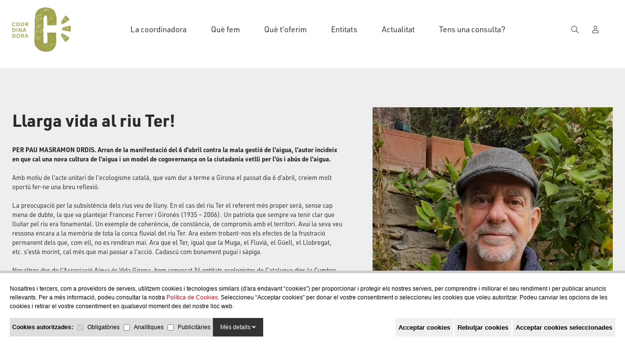

--- FILE ---
content_type: text/html; charset=UTF-8
request_url: https://www.solidaries.org/actualitat/opinio/llarga-vida-al-riu-ter!
body_size: 12860
content:
<!-- production --><!-- index. Item 64028  - Plantilla ( ID53) PUBLIC//PLANTILLES//single_opinio.php-->
<!DOCTYPE html>
<html xmlns="http://www.w3.org/1999/xhtml">

<head>
    <meta http-equiv="Content-Type" content="text/html; charset=UTF-8" />
    <title>Llarga vida al riu Ter! - </title>
    <meta name="description" content="PER PAU MASRAMON ORDIS. Arran de la manifestació del 6 d&#39;abril contra la mala gestió de l&#39;aigua, l&#39;autor incideix en que cal una nova cu" />
    <meta name="keywords" content="" />
    <meta name="URL" content="https://www.solidaries.org/" />
    <meta name="Subject" content="" />
    <meta name="author" content="NEORG - www.neorgsite.com" />
    <meta name="copyright" content="" />
    <meta name="document-class" content="Completed" />
    <meta name="document-rights" content="Copyrighted Work" />
    <meta name="Revisit" content="7 days" />
    <meta name="REVISIT-AFTER" content="7 days" />


    <meta name="robots" content="all" />
    <meta name="language" content="español" />
    <meta name="DC.Language" scheme="RFC1766" content="ca" />
    <meta name="VW96.objecttype" content="Document" />
    <meta name="distribution" content="global" />
    <meta name="resource-type" content="document" />
        <meta property="og:image" content="https://www.solidaries.org/tmp/images/BIBLIOTECA_ITEMS_64028_PAUMASRAMON_W_200_H_200_BG_1.JPG" />
    <meta property="og:title" content="Llarga vida al riu Ter! - " />
    <meta property="og:description" content="PER PAU MASRAMON ORDIS. Arran de la manifestació del 6 d&#39;abril contra la mala gestió de l&#39;aigua, l&#39;autor incideix en que cal una nova cu" />
    <meta property="og:url" content="https://www.solidaries.org/actualitat/opinio/llarga-vida-al-riu-ter!" />
    <meta property="og:site_name" content="" />
    <meta name="viewport" content="width=device-width, minimum-scale=1.0, maximum-scale=3.0" />

    <link rel="alternate" hreflang="ca" href="https://www.solidaries.org/actualitat/opinio/llarga-vida-al-riu-ter!" />


    
    <link type="image/png" rel="shortcut icon" href="https://www.solidaries.org/templates/PUBLIC/img/favicon.ico" />
    <link rel="stylesheet" href="https://use.typekit.net/kuz6vpj.css">
    <link async rel="stylesheet" type="text/css" href="https://www.solidaries.org/templates/PUBLIC/css/marcas.css?v=1768866073"/><link async rel="stylesheet" type="text/css" href="https://www.solidaries.org/templates/PUBLIC/css/slider_home.css?v=1768866073"/><link async rel="stylesheet" type="text/css" href="https://www.solidaries.org/templates/PUBLIC/css/bloques_home.css?v=1768866073"/><link async rel="stylesheet" type="text/css" href="https://www.solidaries.org/templates/PUBLIC/css/blog_home.css?v=1768866073"/><link async rel="stylesheet" type="text/css" href="https://www.solidaries.org/templates/PUBLIC/css/banner_home.css?v=1768866073"/><link async rel="stylesheet" type="text/css" href="https://www.solidaries.org/templates/PUBLIC/css/formulario.css?v=1768866073"/><link async rel="stylesheet" type="text/css" href="https://www.solidaries.org/templates/PUBLIC/css/single_blog.css?v=1768866073"/><link async rel="stylesheet" type="text/css" href="https://www.solidaries.org/templates/PUBLIC/css/jquery-ui.css?v=1768866073"/><link async rel="stylesheet" type="text/css" href="https://www.solidaries.org/templates/PUBLIC/css/aos.css?v=1768866073"/><link async rel="stylesheet" type="text/css" href="https://www.solidaries.org/templates/PUBLIC/css/newsletter.css?v=1768866073"/><link async rel="stylesheet" type="text/css" href="https://www.solidaries.org/templates/PUBLIC/css/estils.css?v=1768866073"/><link async rel="stylesheet" type="text/css" href="https://www.solidaries.org/templates/PUBLIC/css/sub_article_owl-carousel.css?v=1768866073"/>


    <script type="text/javascript">
    
    var idioma_missatge_cookies = "ca";
    var idioma = "ca";
    var apps_url = "https://www.solidaries.org/index.php";
    var http_url = "https://www.solidaries.org/";
    var http_public = "https://www.solidaries.org/templates/PUBLIC/";
    var error_page = "";
    var mida_mobile = 1010;
    var lang_producte_afegit = "";
    var lang_afegit_favoritos = "";
    var lang_tret_favoritos = "";
    var lang_error_id_article_existent = "";
    var lang_error_peticio = "";
    var lang_falten_articles_kit = "";
    var lang_selecciona_motiu_devolucio = "";
    var lang_selecciona_articles_devolucio =
        "";
    var lang_selecciona_motiu_incidencia = "";
    var lang_adjunta_una_imatge = "";
    </script>

    <script type="text/javascript" src="https://www.solidaries.org/templates/PUBLIC/js/scripts.js?v=1768866073"></script>
    <script type="text/javascript" src="https://www.solidaries.org/templates/PUBLIC//js/valida_form.js?v=1768866073"></script>
    <!-- VALIDATOR -->
    <script>
    //      VALIDATOR ERRORS


    var invalid_t = '';
    var short_t = '';
    var long_t = '';
    var checked_t = '';
    var empty_t = '';
    var select_t = '';
    var number_min_t = '';
    var number_max_t = '';
    var url_t = '';
    var number_t = '';
    var email_t = 'L&#39;Email no és vàlid.';
    var email_repeat_t = '';
    var date_t = '';
    var time_t = '';
    var password_repeat_t = '';
    var no_match_t = '';
    var complete_t = '';
    //VALIDATOR ERRORS
    </script>
    <script type="text/javascript" src="https://www.solidaries.org/templates/PUBLIC/js/validator.js?v=1768866073"></script>

    <!--- FI VALIDATOR -->
	<script>
	window.dataLayer = window.dataLayer || [];
	function gtag(){dataLayer.push(arguments);}

	// Set default consent to 'denied' as a placeholder
	// Determine actual values based on your own requirements
	gtag('consent', 'default', {
	'ad_storage': 'denied',
	'analytics_storage': 'denied',
	'ad_user_data': 'denied',
	'ad_personalization': 'denied',
	'functionality_storage': 'granted',
	'personalization_storage': 'granted',
	'security_storage': 'granted',
	'wait_for_update': 2000
	});

	gtag('set', 'url_passthrough', false);
	gtag('set', 'ads_data_redaction', true);
	</script>
	
	<!-- Google tag (gtag.js) -->
	<script async src="https://www.googletagmanager.com/gtag/js?id=G-LV51139626"></script>
	<script>
	  window.dataLayer = window.dataLayer || [];
	  function gtag(){dataLayer.push(arguments);}
	  gtag('js', new Date());

	  gtag('config', 'G-LV51139626');
	</script>
	
    

<script id="sccok"></script>

<style>
	#msg_cookies_fbox label { margin-bottom: 0 !important; }
	#msg_cookies_fbox td, #msg_cookies_fbox th {
		padding: 10px;
	}
	#bg_cookies {
		z-index: 9998;
		position: fixed;
		top: 0;
		left: 0;
		right: 0;
		bottom: 0;
		background-color: rgba(0, 0, 0, 0.5);
	}

	#msg_cookies_fbox {
		display: flex;
		flex-wrap: wrap;
		padding: 10px;
		background: #FFF;
		border-top: 5px solid #CCC;
		font-family: 'moderatmedium',Arial;
		font-size: 12px;
		line-height: 1.50;
		letter-spacing: 0px;
		position: fixed;
		bottom: 0;
		left: 0;
		right: 0;
		z-index: 9999;
	}

	#msg_cookies_fbox a {
		color: #e10717;
	}

	#cookies_text {
		margin-top: 3px;
		flex: 1;
		padding: 10px;
		font-family: 'moderatmedium',Arial;
		color: #000;
		text-align: left;
		width: 100%;
		display: flex;
		flex-wrap: wrap;
		align-items: flex-start;
	}

	#cookies_tipus {
		display: flex;
		background-color: #DEDEDE;
		align-items: center;
	}

	#cookies_botons {
		text-align: right;
		flex: 1;
	}

	#cookies_botons a {
		text-decoration: none;
		color: #FFFFFF;
		background-color: #e10717;
		padding: 10px 15px;
		display: inline-block;
		margin-left: 5px;
		font-family: 'moderatmedium',Arial;
	}

	#cookies_detalls_toggle {
		padding: 10px 15px;
		background-color: #333;
		color: #FFF;
		cursor: pointer;
	}

	#cookies_detalls_toggle i {
		transition: transform .3s ease;
	}

	#cookies_detalls_toggle.active i {
		transform: rotate(180deg);
	}

	#cookies_detalls {
		display: flex;
		margin: 10px 0px;
		border: 1px solid #CCC;
		height: 250px;
		overflow: auto;
		width: 100%;
	}

	#cookies_detalls_nav {
		width: 150px;
		background-color: #DEDEDE;
	}

	#cookies_detalls_nav span {
		display: block;
		cursor: pointer;
		padding: 15px;
		border-bottom: 2px;
		user-select: none;
	}

	#cookies_detalls_desc {
		padding: 15px;
		overflow: auto;
	}

	#cookies_detalls_nav .active {
		background-color: #FFF;
	}

	#cookies_detalls_desc {
		flex: 1;
	}

	#cookies_botons button {
		cursor: pointer;
	}

	@media screen and (max-width: 1000px) {
		#msg_cookies_fbox {
			flex-wrap: wrap;
		}

		#cookies_text,
		#cookies_botons {
			width: 100%;
		}
	}
</style>

<script>

$(function() {
		carrega_scripts_cookies();
	})

	
	/* ====== COOKIES =======*/
	
	function carrega_scripts_cookies()
	{
		$.ajax({type: 'GET',
			url: apps_url+'?action=p&p=PUBLIC/seccions/avis_cookies.php&ajax=1',
			success: function(response){
				$("#sccok").html(response);
				cookieDataLayer();
			}
		});
	}

	function mostrar_config_cookies() {
		$("#msg_cookies_fbox").slideDown();
	}

	function guardar_config_cookies(totes) {
		data = {};
		$('#form_tipus_cookies input[type="checkbox"]').each(function () {
			if ($(this).is(":checked") || totes) {
				var id_cookie = $(this).val();
				$(this).prop('checked', true);
				// console.log(id_cookie);
				data[id_cookie] = id_cookie;
			}
		});
		// console.log(data);
		if(Object.keys(data).length) {
			res = JSON.stringify(data);
			afegirCookie("validacions_cookies", res, 365);

			$("#msg_cookies_fbox").slideUp();
			$("#bg_cookies").hide();
			carrega_scripts_cookies();
		}
		// location.reload();
	}


	function afegirCookie(c_name, value, exdays) {
		var exdate = new Date();
		exdate.setDate(exdate.getDate() + exdays); 
		var c_value = escape(value) + ((exdays == null) ? "" : "; expires=" + exdate.toUTCString());
		document.cookie = c_name + "=" + c_value + ";path=/";
	}

	function desplega_detalls_cookies() {
		$("#cookies_detalls_toggle").toggleClass("active");
		$("#cookies_detalls").slideToggle();
	}

	function cookie_detalls_tipus(id_tipus) {
		$("#cookies_detalls_nav > span").removeClass('active');
		$("#cookies_detalls_desc > div").hide();
		$("#cookies_detalls_nav_" + id_tipus).addClass('active')
		$("#cookies_detalls_desc_" + id_tipus).show()
	}

	function deleteAllCookies() {
		$('#form_tipus_cookies input:enabled[type="checkbox"]').each(function () {
			if ($(this).is(":checked")) {
				$(this).prop("checked", false);
			}
			guardar_config_cookies();
		});	
	}

	function cookieDataLayer() {

		var data = [];
		$('#form_tipus_cookies input[type="checkbox"]').each(function () {
			if ($(this).is(":checked")) {
				var id_cookie = $(this).val();
				
				// console.log(id_cookie);
				data[id_cookie] = id_cookie;
			}
		});
		var id_an_cookies = null;
		var id_pu_cookies = null; 
		var id_pr_cookies = null; 
		var id_ob_cookies = null; 


		//Defaults
		var an = "denied";
		var pu = "denied";
		var pr = "denied";
		var ob = "granted"; //Sempre obligatories

		//Comprovem Cookies acceptades
		for (const key in data) {
			if (id_an_cookies?.includes(key)) {
				an = "granted";
			} else if (id_pu_cookies?.includes(key)) {
				pu = "granted";
			} else if (id_pr_cookies?.includes(key)) {
				pr = "granted";
			} else if (id_ob_cookies?.includes(key)) {
				ob = "granted";
			}
		}

		//Debug
		console.log("");
		console.log("an =>" + an);
		console.log("pu =>" + pu);
		console.log("pr =>" + pr);
		console.log("ob =>" + ob);

		//Datalayer per analytics
		window.dataLayer = window.dataLayer || [];
		window.dataLayer.push({
			'event': 'cookieSelection',
			'ad_storage': pu, //(cookies publicitaries)
			'analytics_storage': an, // (cookies analitiques)
			'ad_user_data': pr, // (cookies preferencies)
			'ad_personalization': pr, // (cookies preferencies)
			'functionality_storage': ob, // (cookies funcionals sempre obligatories)
			'personalization_storage': ob, // (cookies funcionals sempre obligatories)
			'security_storage': ob // (cookies funcionals sempre obligatories)
		});
	}

	/* ====== FINAL COOKIES =======*/
</script>

<div id="msg_cookies_fbox" style="display: flex">
	<div id="cookies_text">
		<div style="margin-bottom: 15px;width: 100%">
			Nosaltres i tercers, com a proveïdors de serveis, utilitzem cookies i tecnologies similars (d&#39;ara endavant “cookies”) per proporcionar i protegir els nostres serveis, per comprendre i millorar el seu rendiment i per publicar anuncis rellevants. Per a més informació, podeu consultar la nostra <a href="/ca/legal/6">Política de Cookies</a>. Seleccioneu “Acceptar cookies” per donar el vostre consentiment o seleccioneu les cookies que voleu autoritzar. Podeu canviar les opcions de les cookies i retirar el vostre consentiment en qualsevol moment des del nostre lloc web.
		</div>
		<div id="cookies_tipus" style="margin-bottom: 10px;">
			<div style="flex: 1; padding: 5px;">
				<form id="form_tipus_cookies" name="tipus_cookies">
					<b>Cookies autoritzades:</b>
										<span style="white-space:nowrap;"><input type="checkbox" id="tipus_cookie_4" value="4" name="tipus_cookie_4"
							id="tipus_cookies_4" value="4"
							style="margin:5px; vertical-align:middle;"
							checked							disabled> <label for="tipus_cookie_4"
							style="vertical-align:middle;">Obligatòries</label></span>
										<span style="white-space:nowrap;"><input type="checkbox" id="tipus_cookie_5" value="5" name="tipus_cookie_5"
							id="tipus_cookies_5" value="5"
							style="margin:5px; vertical-align:middle;"
														> <label for="tipus_cookie_5"
							style="vertical-align:middle;">Analítiques</label></span>
										<span style="white-space:nowrap;"><input type="checkbox" id="tipus_cookie_7" value="7" name="tipus_cookie_7"
							id="tipus_cookies_7" value="7"
							style="margin:5px; vertical-align:middle;"
														> <label for="tipus_cookie_7"
							style="vertical-align:middle;">Publicitàries</label></span>
									</form>
			</div>
			<div id="cookies_detalls_toggle" style="" onClick="desplega_detalls_cookies()">
				Més detalls <i class="fa fa-angle-down"></i>
			</div>
		</div>
		<div id="cookies_botons">
			<form method="post">

				<!-- ALLOW ALL -->
				<button type="button" onclick="guardar_config_cookies(true);" name="totesCookies" style="outline: none;border:0;margin-bottom: 10px;height:38px" class="totesCookies boto_generic petit" id="boto_acceptar_cookies" style="font-size: 14px"><b>Acceptar cookies</b></button>

				<!-- DENY -->
				<button type="button" onclick="deleteAllCookies();" name="capCookies" style="outline: none;border:0;margin-bottom: 10px;height:38px" class="totesCookies boto_generic petit" id="boto_acceptar_cookies" style="font-size: 14px"><b>Rebutjar cookies</b></button>

				<!-- ALLOW SELECTED -->
				<button type="button" onclick="guardar_config_cookies();" name="algunesCookies" style="outline: none;border:0;height:38px" class="algunesCookies boto_generic petit" id="boto_acceptar_algunes_cookies" style="font-size: 14px"><b>Acceptar cookies seleccionades</b></button>
			</form>
		</div>
		<div id="cookies_detalls" style="display: none;">
			<div id="cookies_detalls_nav">
								<span onClick="cookie_detalls_tipus(4)" id="cookies_detalls_nav_4"
					class="active">Obligatòries</span>
								<span onClick="cookie_detalls_tipus(5)" id="cookies_detalls_nav_5"
					class="">Analítiques</span>
								<span onClick="cookie_detalls_tipus(7)" id="cookies_detalls_nav_7"
					class="">Publicitàries</span>
							</div>
			<div id="cookies_detalls_desc">
								<div onClick="cookie_detalls_tipus(4)" style="display: block; "
					id="cookies_detalls_desc_4"><p style="text-align:justify; margin:0cm 0cm 8pt"><span style="font-size:11pt"><span style="line-height:107%"><span style="font-family:Calibri,sans-serif"><span lang="ES" style="font-size:10.5pt"><span style="line-height:107%">Les cookies t&egrave;cniques s&oacute;n les que faciliten la navegaci&oacute; de l&#39;usuari i la utilitzaci&oacute; de les diferents opcions o serveis que ofereix la web com identificar la sessi&oacute;, permetre l&#39;acc&eacute;s a determinades &agrave;rees, facilitar comandes, compres, emplenament de formularis, inscripcions, seguretat, facilitar funcionalitats. (v&iacute;deos, xarxes socials&hellip;).<br />
Les galetes de personalitzaci&oacute; permeten a l&#39;usuari accedir als serveis segons les seves prefer&egrave;ncies (idioma, navegador, configuraci&oacute;&hellip;).</span></span></span></span></span></p>
&nbsp;

<table align="center" class="MsoTableGrid" style="border-collapse:collapse; border:solid windowtext 1.0pt" width="100%">
	<tbody>
		<tr style="height:32.8pt">
			<td style="border:solid windowtext 1.0pt; background:#fff2cc; width:27.16%; padding:0cm 5.4pt 0cm 5.4pt; height:32.8pt" width="27%">
			<p align="center" style="margin-bottom:0cm; text-align:center; margin:0cm 0cm 8pt"><span style="font-size:11pt"><span style="line-height:normal"><span style="font-family:Calibri,sans-serif"><b><span lang="ES" style="font-size:10.5pt">Nom</span></b></span></span></span></p>
			</td>
			<td style="border:solid windowtext 1.0pt; background:#fff2cc; width:21.3%; border-left:none; padding:0cm 5.4pt 0cm 5.4pt; height:32.8pt" width="21%">
			<p align="center" style="margin-bottom:0cm; text-align:center; margin:0cm 0cm 8pt"><span style="font-size:11pt"><span style="line-height:normal"><span style="font-family:Calibri,sans-serif"><b><span lang="ES" style="font-size:10.5pt"><span style="color:black">Prove&iuml;dor</span></span></b></span></span></span></p>
			</td>
			<td style="border:solid windowtext 1.0pt; background:#fff2cc; width:16.24%; border-left:none; padding:0cm 5.4pt 0cm 5.4pt; height:32.8pt" width="16%">
			<p align="center" style="margin-bottom:0cm; text-align:center; margin:0cm 0cm 8pt"><span style="font-size:11pt"><span style="line-height:normal"><span style="font-family:Calibri,sans-serif"><b><span lang="ES" style="font-size:10.5pt"><span style="color:black">Dades recol&middot;lectades</span></span></b></span></span></span></p>
			</td>
			<td style="border:solid windowtext 1.0pt; background:#fff2cc; width:13.88%; border-left:none; padding:0cm 5.4pt 0cm 5.4pt; height:32.8pt" width="13%">
			<p align="center" style="margin-bottom:0cm; text-align:center; margin:0cm 0cm 8pt"><span style="font-size:11pt"><span style="line-height:normal"><span style="font-family:Calibri,sans-serif"><b><span lang="ES" style="font-size:10.5pt"><span style="color:black">Finalitat</span></span></b></span></span></span></p>
			</td>
			<td style="border:solid windowtext 1.0pt; background:#fff2cc; width:21.42%; border-left:none; padding:0cm 5.4pt 0cm 5.4pt; height:32.8pt" width="21%">
			<p align="center" style="margin-bottom:0cm; text-align:center; margin:0cm 0cm 8pt"><span style="font-size:11pt"><span style="line-height:normal"><span style="font-family:Calibri,sans-serif"><b><span lang="ES" style="font-size:10.5pt"><span style="color:black">Duraci&oacute;</span></span></b></span></span></span></p>
			</td>
		</tr>
		<tr style="height:49.7pt">
			<td style="border:solid windowtext 1.0pt; background:#ededed; width:27.16%; border-top:none; padding:0cm 5.4pt 0cm 5.4pt; height:49.7pt" width="27%">
			<p style="margin-bottom:0cm; margin:0cm 0cm 8pt"><span style="font-size:11pt"><span style="line-height:normal"><span style="font-family:Calibri,sans-serif"><b><span lang="ES" style="font-size:10.5pt"><span style="color:#222222">validacions_cookies</span></span></b></span></span></span></p>
			</td>
			<td style="border-bottom:solid windowtext 1.0pt; width:21.3%; border-top:none; border-left:none; border-right:solid windowtext 1.0pt; padding:0cm 5.4pt 0cm 5.4pt; height:49.7pt" width="21%">
			<p style="margin-bottom:0cm; margin:0cm 0cm 8pt"><span style="font-size:11pt"><span style="line-height:normal"><span style="font-family:Calibri,sans-serif"><span lang="ES" style="font-size:10.5pt">Cookie pr&ograve;pia</span></span></span></span></p>
			</td>
			<td style="border-bottom:solid windowtext 1.0pt; width:16.24%; border-top:none; border-left:none; border-right:solid windowtext 1.0pt; padding:0cm 5.4pt 0cm 5.4pt; height:49.7pt" width="16%">
			<p style="margin-bottom:0cm; margin:0cm 0cm 8pt"><span style="font-size:11pt"><span style="line-height:normal"><span style="font-family:Calibri,sans-serif"><span lang="ES" style="font-size:10.5pt">Gesti&oacute;&nbsp;de l&#39;aceptaci&oacute;&nbsp;de les cookies. </span></span></span></span></p>
			</td>
			<td style="border-bottom:solid windowtext 1.0pt; width:13.88%; border-top:none; border-left:none; border-right:solid windowtext 1.0pt; padding:0cm 5.4pt 0cm 5.4pt; height:49.7pt" width="13%">
			<p style="margin-bottom:0cm; margin:0cm 0cm 8pt"><span style="font-size:11pt"><span style="line-height:normal"><span style="font-family:Calibri,sans-serif"><span lang="ES" style="font-size:10.5pt">T&egrave;cnica. </span></span></span></span></p>
			</td>
			<td style="border-bottom:solid windowtext 1.0pt; width:21.42%; border-top:none; border-left:none; border-right:solid windowtext 1.0pt; padding:0cm 5.4pt 0cm 5.4pt; height:49.7pt" width="21%">
			<p style="margin-bottom:0cm; margin:0cm 0cm 8pt"><span style="font-size:11pt"><span style="line-height:normal"><span style="font-family:Calibri,sans-serif"><span lang="ES" style="font-size:10.5pt">1 any</span></span></span></span></p>
			</td>
		</tr>
		<tr style="height:49.7pt">
			<td style="border:solid windowtext 1.0pt; background:#ededed; width:27.16%; border-top:none; padding:0cm 5.4pt 0cm 5.4pt; height:49.7pt" width="27%">
			<p style="margin-bottom:0cm; margin:0cm 0cm 8pt"><font color="#222222"><font face="Calibri, sans-serif"><span style="font-size:14px"><b>(Aleatori)</b></span></font></font></p>
			</td>
			<td style="border-bottom:solid windowtext 1.0pt; width:21.3%; border-top:none; border-left:none; border-right:solid windowtext 1.0pt; padding:0cm 5.4pt 0cm 5.4pt; height:49.7pt" width="21%">
			<p style="margin-bottom:0cm; margin:0cm 0cm 8pt"><span style="font-size:11pt"><span style="line-height:normal"><span style="font-family:Calibri,sans-serif"><span lang="ES" style="font-size:10.5pt">Cookie pr&ograve;pia</span></span></span></span></p>
			</td>
			<td style="border-bottom:solid windowtext 1.0pt; width:16.24%; border-top:none; border-left:none; border-right:solid windowtext 1.0pt; padding:0cm 5.4pt 0cm 5.4pt; height:49.7pt" width="16%">
			<p style="margin-bottom:0cm; margin:0cm 0cm 8pt"><span style="font-size:11pt"><span style="line-height:normal"><span style="font-family:Calibri,sans-serif"><span lang="ES" style="font-size:10.5pt">Gesti&oacute; de la sessi&oacute;&nbsp;del visitant. </span></span></span></span></p>
			</td>
			<td style="border-bottom:solid windowtext 1.0pt; width:13.88%; border-top:none; border-left:none; border-right:solid windowtext 1.0pt; padding:0cm 5.4pt 0cm 5.4pt; height:49.7pt" width="13%">
			<p style="margin-bottom:0cm; margin:0cm 0cm 8pt"><span style="font-size:11pt"><span style="line-height:normal"><span style="font-family:Calibri,sans-serif"><span lang="ES" style="font-size:10.5pt">T&egrave;cnica.</span></span></span></span></p>
			</td>
			<td style="border-bottom:solid windowtext 1.0pt; width:21.42%; border-top:none; border-left:none; border-right:solid windowtext 1.0pt; padding:0cm 5.4pt 0cm 5.4pt; height:49.7pt" width="21%">
			<p style="margin-bottom:0cm; margin:0cm 0cm 8pt"><span style="font-size:11pt"><span style="line-height:normal"><span style="font-family:Calibri,sans-serif"><span lang="ES" style="font-size:10.5pt">Al finalitzar la sessi&oacute;&nbsp;al navegador. </span></span></span></span></p>
			</td>
		</tr>
		<tr style="height:49.7pt">
			<td style="border:solid windowtext 1.0pt; background:#ededed; width:27.16%; border-top:none; padding:0cm 5.4pt 0cm 5.4pt; height:49.7pt" width="27%">
			<p style="margin-bottom:0cm; margin:0cm 0cm 8pt"><font color="#222222"><font face="Calibri, sans-serif"><span style="font-size:14px"><b>_GRECAPTCHA</b></span></font></font></p>
			</td>
			<td style="border-bottom:solid windowtext 1.0pt; width:21.3%; border-top:none; border-left:none; border-right:solid windowtext 1.0pt; padding:0cm 5.4pt 0cm 5.4pt; height:49.7pt" width="21%">
			<p style="margin-bottom:0cm; margin:0cm 0cm 8pt"><span style="font-size:11pt"><span style="line-height:normal"><span style="font-family:Calibri,sans-serif"><span lang="ES" style="font-size:10.5pt">Google</span></span></span></span></p>
			</td>
			<td style="border-bottom:solid windowtext 1.0pt; width:16.24%; border-top:none; border-left:none; border-right:solid windowtext 1.0pt; padding:0cm 5.4pt 0cm 5.4pt; height:49.7pt" width="16%">
			<p style="margin-bottom:0cm; margin:0cm 0cm 8pt"><span style="font-size:11pt"><span style="line-height:normal"><span style="font-family:Calibri,sans-serif"><span lang="ES" style="font-size:10.5pt">Proporcionar protecci&oacute; contra correu no desitjat.</span></span></span></span></p>
			</td>
			<td style="border-bottom:solid windowtext 1.0pt; width:13.88%; border-top:none; border-left:none; border-right:solid windowtext 1.0pt; padding:0cm 5.4pt 0cm 5.4pt; height:49.7pt" width="13%">
			<p style="margin-bottom:0cm; margin:0cm 0cm 8pt"><span style="font-size:11pt"><span style="line-height:normal"><span style="font-family:Calibri,sans-serif"><span lang="ES" style="font-size:10.5pt">T&egrave;cnica.</span></span></span></span></p>
			</td>
			<td style="border-bottom:solid windowtext 1.0pt; width:21.42%; border-top:none; border-left:none; border-right:solid windowtext 1.0pt; padding:0cm 5.4pt 0cm 5.4pt; height:49.7pt" width="21%">
			<p style="margin-bottom:0cm; margin:0cm 0cm 8pt"><span style="font-size:11pt"><span style="line-height:normal"><span style="font-family:Calibri,sans-serif"><span lang="ES" style="font-size:10.5pt">6 mesos. </span></span></span></span></p>
			</td>
		</tr>
		<tr style="height:49.7pt">
			<td style="border:solid windowtext 1.0pt; background:#ededed; width:27.16%; border-top:none; padding:0cm 5.4pt 0cm 5.4pt; height:49.7pt" width="27%">
			<p style="margin-bottom:0cm; margin:0cm 0cm 8pt"><font color="#222222"><font face="Calibri, sans-serif"><span style="font-size:14px"><b>popups</b></span></font></font></p>
			</td>
			<td style="border-bottom:solid windowtext 1.0pt; width:21.3%; border-top:none; border-left:none; border-right:solid windowtext 1.0pt; padding:0cm 5.4pt 0cm 5.4pt; height:49.7pt" width="21%">
			<p style="margin-bottom:0cm; margin:0cm 0cm 8pt"><span style="font-size:11pt"><span style="line-height:normal"><span style="font-family:Calibri,sans-serif"><span lang="ES" style="font-size:10.5pt">Cookie pr&ograve;pia</span></span></span></span></p>
			</td>
			<td style="border-bottom:solid windowtext 1.0pt; width:16.24%; border-top:none; border-left:none; border-right:solid windowtext 1.0pt; padding:0cm 5.4pt 0cm 5.4pt; height:49.7pt" width="16%">
			<p style="margin-bottom:0cm; margin:0cm 0cm 8pt"><span style="font-size:11pt"><span style="line-height:normal"><span style="font-family:Calibri,sans-serif"><span lang="ES" style="font-size:10.5pt">Emmagatzemar visualitzaci&oacute; popup subscripci&oacute; al butllet&iacute;.</span></span></span></span></p>
			</td>
			<td style="border-bottom:solid windowtext 1.0pt; width:13.88%; border-top:none; border-left:none; border-right:solid windowtext 1.0pt; padding:0cm 5.4pt 0cm 5.4pt; height:49.7pt" width="13%">
			<p style="margin-bottom:0cm; margin:0cm 0cm 8pt"><span style="font-size:11pt"><span style="line-height:normal"><span style="font-family:Calibri,sans-serif"><span lang="ES" style="font-size:10.5pt">T&egrave;cnica.</span></span></span></span></p>
			</td>
			<td style="border-bottom:solid windowtext 1.0pt; width:21.42%; border-top:none; border-left:none; border-right:solid windowtext 1.0pt; padding:0cm 5.4pt 0cm 5.4pt; height:49.7pt" width="21%">
			<p style="margin-bottom:0cm; margin:0cm 0cm 8pt"><span style="font-size:11pt"><span style="line-height:normal"><span style="font-family:Calibri,sans-serif"><span lang="ES" style="font-size:10.5pt">1 any. </span></span></span></span></p>
			</td>
		</tr>
	</tbody>
</table>
</div>
								<div onClick="cookie_detalls_tipus(5)" style="display: none; "
					id="cookies_detalls_desc_5"><p style="text-align:justify; margin:0cm 0cm 8pt"><span style="font-size:11pt"><span style="line-height:107%"><span style="font-family:Calibri,sans-serif"><span lang="ES" style="font-size:10.5pt"><span style="line-height:107%">Les cookies d&#39;an&agrave;lisi s&oacute;n les utilitzades per dur a terme l&#39;an&agrave;lisi an&ograve;nima del comportament dels usuaris de la web i que permeten mesurar l&#39;activitat de l&#39;usuari i elaborar perfils de navegaci&oacute; per tal de millorar els llocs web.</span></span></span></span></span></p>
&nbsp;&nbsp; &nbsp;

<table align="center" class="MsoTableGrid" style="border-collapse:collapse; border:solid windowtext 1.0pt" width="100%">
	<tbody>
		<tr style="height:32.8pt">
			<td style="border:solid windowtext 1.0pt; background:#fff2cc; width:27.16%; padding:0cm 5.4pt 0cm 5.4pt; height:32.8pt" width="27%">
			<p align="center" style="margin-bottom:0cm; text-align:center; margin:0cm 0cm 8pt"><span style="font-size:11pt"><span style="line-height:normal"><span style="font-family:Calibri,sans-serif"><b><span lang="ES" style="font-size:10.5pt">Nom</span></b></span></span></span></p>
			</td>
			<td style="border:solid windowtext 1.0pt; background:#fff2cc; width:21.3%; border-left:none; padding:0cm 5.4pt 0cm 5.4pt; height:32.8pt" width="21%">
			<p align="center" style="margin-bottom:0cm; text-align:center; margin:0cm 0cm 8pt"><span style="font-size:11pt"><span style="line-height:normal"><span style="font-family:Calibri,sans-serif"><b><span lang="ES" style="font-size:10.5pt"><span style="color:black">Prove&iuml;dor</span></span></b></span></span></span></p>
			</td>
			<td style="border:solid windowtext 1.0pt; background:#fff2cc; width:16.24%; border-left:none; padding:0cm 5.4pt 0cm 5.4pt; height:32.8pt" width="16%">
			<p align="center" style="margin-bottom:0cm; text-align:center; margin:0cm 0cm 8pt"><span style="font-size:11pt"><span style="line-height:normal"><span style="font-family:Calibri,sans-serif"><b><span lang="ES" style="font-size:10.5pt"><span style="color:black">Dades recol&middot;lectades</span></span></b></span></span></span></p>
			</td>
			<td style="border:solid windowtext 1.0pt; background:#fff2cc; width:13.88%; border-left:none; padding:0cm 5.4pt 0cm 5.4pt; height:32.8pt" width="13%">
			<p align="center" style="margin-bottom:0cm; text-align:center; margin:0cm 0cm 8pt"><span style="font-size:11pt"><span style="line-height:normal"><span style="font-family:Calibri,sans-serif"><b><span lang="ES" style="font-size:10.5pt"><span style="color:black">Finalitat</span></span></b></span></span></span></p>
			</td>
			<td style="border:solid windowtext 1.0pt; background:#fff2cc; width:21.42%; border-left:none; padding:0cm 5.4pt 0cm 5.4pt; height:32.8pt" width="21%">
			<p align="center" style="margin-bottom:0cm; text-align:center; margin:0cm 0cm 8pt"><span style="font-size:11pt"><span style="line-height:normal"><span style="font-family:Calibri,sans-serif"><b><span lang="ES" style="font-size:10.5pt"><span style="color:black">Duraci&oacute;</span></span></b></span></span></span></p>
			</td>
		</tr>
		<tr style="height:49.7pt">
			<td style="border:solid windowtext 1.0pt; background:#ededed; width:27.16%; border-top:none; padding:0cm 5.4pt 0cm 5.4pt; height:49.7pt" width="27%">
			<p style="margin-bottom:0cm; margin:0cm 0cm 8pt"><span style="font-size:11pt"><span style="line-height:normal"><span style="font-family:Calibri,sans-serif"><b><span lang="ES" style="font-size:10.5pt"><span style="color:#222222">_ga</span></span></b></span></span></span></p>
			</td>
			<td style="border-bottom:solid windowtext 1.0pt; width:21.3%; border-top:none; border-left:none; border-right:solid windowtext 1.0pt; padding:0cm 5.4pt 0cm 5.4pt; height:49.7pt" width="21%">
			<p style="margin-bottom:0cm; margin:0cm 0cm 8pt"><span style="font-size:11pt"><span style="line-height:normal"><span style="font-family:Calibri,sans-serif"><span lang="ES" style="font-size:10.5pt">Cookie pr&ograve;pia</span></span></span></span></p>
			</td>
			<td style="border-bottom:solid windowtext 1.0pt; width:16.24%; border-top:none; border-left:none; border-right:solid windowtext 1.0pt; padding:0cm 5.4pt 0cm 5.4pt; height:49.7pt" width="16%">
			<p style="margin-bottom:0cm; margin:0cm 0cm 8pt"><span style="font-size:11pt"><span style="line-height:normal"><span style="font-family:Calibri,sans-serif"><span lang="ES" style="font-size:10.5pt">Compta i fa un seguiment de les p&agrave;gines vistes. </span></span></span></span></p>
			</td>
			<td style="border-bottom:solid windowtext 1.0pt; width:13.88%; border-top:none; border-left:none; border-right:solid windowtext 1.0pt; padding:0cm 5.4pt 0cm 5.4pt; height:49.7pt" width="13%">
			<p style="margin-bottom:0cm; margin:0cm 0cm 8pt"><span style="font-size:11pt"><span style="line-height:normal"><span style="font-family:Calibri,sans-serif"><span lang="ES" style="font-size:10.5pt">Anal&iacute;tica. </span></span></span></span></p>
			</td>
			<td style="border-bottom:solid windowtext 1.0pt; width:21.42%; border-top:none; border-left:none; border-right:solid windowtext 1.0pt; padding:0cm 5.4pt 0cm 5.4pt; height:49.7pt" width="21%">
			<p style="margin-bottom:0cm; margin:0cm 0cm 8pt"><span style="font-size:11pt"><span style="line-height:normal"><span style="font-family:Calibri,sans-serif"><span lang="ES" style="font-size:10.5pt">1 any</span></span></span></span></p>
			</td>
		</tr>
		<tr style="height:49.7pt">
			<td style="border:solid windowtext 1.0pt; background:#ededed; width:27.16%; border-top:none; padding:0cm 5.4pt 0cm 5.4pt; height:49.7pt" width="27%">
			<p style="margin-bottom:0cm; margin:0cm 0cm 8pt"><font color="#222222"><font face="Calibri, sans-serif"><span style="font-size:14px"><b>_ga_LV51139626</b></span></font></font></p>
			</td>
			<td style="border-bottom:solid windowtext 1.0pt; width:21.3%; border-top:none; border-left:none; border-right:solid windowtext 1.0pt; padding:0cm 5.4pt 0cm 5.4pt; height:49.7pt" width="21%">
			<p style="margin-bottom:0cm; margin:0cm 0cm 8pt"><span style="font-size:11pt"><span style="line-height:normal"><span style="font-family:Calibri,sans-serif"><span lang="ES" style="font-size:10.5pt">Cookie pr&ograve;pia</span></span></span></span></p>
			</td>
			<td style="border-bottom:solid windowtext 1.0pt; width:16.24%; border-top:none; border-left:none; border-right:solid windowtext 1.0pt; padding:0cm 5.4pt 0cm 5.4pt; height:49.7pt" width="16%">
			<p style="margin-bottom:0cm; margin:0cm 0cm 8pt"><span style="font-size:11pt"><span style="line-height:normal"><span style="font-family:Calibri,sans-serif"><span lang="ES" style="font-size:10.5pt">Compta i fa un seguiment de les p&agrave;gines vistes. </span></span></span></span></p>
			</td>
			<td style="border-bottom:solid windowtext 1.0pt; width:13.88%; border-top:none; border-left:none; border-right:solid windowtext 1.0pt; padding:0cm 5.4pt 0cm 5.4pt; height:49.7pt" width="13%">
			<p style="margin-bottom:0cm; margin:0cm 0cm 8pt"><span style="font-size:11pt"><span style="line-height:normal"><span style="font-family:Calibri,sans-serif"><span lang="ES" style="font-size:10.5pt">Anal&iacute;tica.</span></span></span></span></p>
			</td>
			<td style="border-bottom:solid windowtext 1.0pt; width:21.42%; border-top:none; border-left:none; border-right:solid windowtext 1.0pt; padding:0cm 5.4pt 0cm 5.4pt; height:49.7pt" width="21%">
			<p style="margin-bottom:0cm; margin:0cm 0cm 8pt"><span style="font-size:11pt"><span style="line-height:normal"><span style="font-family:Calibri,sans-serif"><span lang="ES" style="font-size:10.5pt">1 any. </span></span></span></span></p>
			</td>
		</tr>
		<tr style="height:49.7pt">
			<td style="border:solid windowtext 1.0pt; background:#ededed; width:27.16%; border-top:none; padding:0cm 5.4pt 0cm 5.4pt; height:49.7pt" width="27%">
			<p style="margin-bottom:0cm; margin:0cm 0cm 8pt"><font color="#222222"><font face="Calibri, sans-serif"><span style="font-size:14px"><b>_NID</b></span></font></font></p>
			</td>
			<td style="border-bottom:solid windowtext 1.0pt; width:21.3%; border-top:none; border-left:none; border-right:solid windowtext 1.0pt; padding:0cm 5.4pt 0cm 5.4pt; height:49.7pt" width="21%">
			<p style="margin-bottom:0cm; margin:0cm 0cm 8pt"><span style="font-size:11pt"><span style="line-height:normal"><span style="font-family:Calibri,sans-serif"><span lang="ES" style="font-size:10.5pt">Google</span></span></span></span></p>
			</td>
			<td style="border-bottom:solid windowtext 1.0pt; width:16.24%; border-top:none; border-left:none; border-right:solid windowtext 1.0pt; padding:0cm 5.4pt 0cm 5.4pt; height:49.7pt" width="16%">
			<p style="margin-bottom:0cm; margin:0cm 0cm 8pt"><span style="font-size:11pt"><span style="line-height:normal"><span style="font-family:Calibri,sans-serif"><span lang="ES" style="font-size:10.5pt">Utilitzada en la cerca de Google. </span></span></span></span></p>
			</td>
			<td style="border-bottom:solid windowtext 1.0pt; width:13.88%; border-top:none; border-left:none; border-right:solid windowtext 1.0pt; padding:0cm 5.4pt 0cm 5.4pt; height:49.7pt" width="13%">
			<p style="margin-bottom:0cm; margin:0cm 0cm 8pt"><span style="font-size:11pt"><span style="line-height:normal"><span style="font-family:Calibri,sans-serif"><span lang="ES" style="font-size:10.5pt">Anal&iacute;tica.</span></span></span></span></p>
			</td>
			<td style="border-bottom:solid windowtext 1.0pt; width:21.42%; border-top:none; border-left:none; border-right:solid windowtext 1.0pt; padding:0cm 5.4pt 0cm 5.4pt; height:49.7pt" width="21%">
			<p style="margin-bottom:0cm; margin:0cm 0cm 8pt"><span style="font-size:11pt"><span style="line-height:normal"><span style="font-family:Calibri,sans-serif"><span lang="ES" style="font-size:10.5pt">6 mesos. </span></span></span></span></p>
			</td>
		</tr>
		<tr style="height:49.7pt">
			<td style="border:solid windowtext 1.0pt; background:#ededed; width:27.16%; border-top:none; padding:0cm 5.4pt 0cm 5.4pt; height:49.7pt" width="27%">
			<p style="margin-bottom:0cm; margin:0cm 0cm 8pt"><font color="#222222"><font face="Calibri, sans-serif"><span style="font-size:14px"><b>__Secure-ENID</b></span></font></font></p>
			</td>
			<td style="border-bottom:solid windowtext 1.0pt; width:21.3%; border-top:none; border-left:none; border-right:solid windowtext 1.0pt; padding:0cm 5.4pt 0cm 5.4pt; height:49.7pt" width="21%">
			<p style="margin-bottom:0cm; margin:0cm 0cm 8pt"><span style="font-size:11pt"><span style="line-height:normal"><span style="font-family:Calibri,sans-serif"><span lang="ES" style="font-size:10.5pt">Google</span></span></span></span></p>
			</td>
			<td style="border-bottom:solid windowtext 1.0pt; width:16.24%; border-top:none; border-left:none; border-right:solid windowtext 1.0pt; padding:0cm 5.4pt 0cm 5.4pt; height:49.7pt" width="16%">
			<p style="margin-bottom:0cm; margin:0cm 0cm 8pt"><span style="font-size:11pt"><span style="line-height:normal"><span style="font-family:Calibri,sans-serif"><span lang="ES" style="font-size:10.5pt">Utilitzada en la cerca de Google. </span></span></span></span></p>
			</td>
			<td style="border-bottom:solid windowtext 1.0pt; width:13.88%; border-top:none; border-left:none; border-right:solid windowtext 1.0pt; padding:0cm 5.4pt 0cm 5.4pt; height:49.7pt" width="13%">
			<p style="margin-bottom:0cm; margin:0cm 0cm 8pt"><span style="font-size:11pt"><span style="line-height:normal"><span style="font-family:Calibri,sans-serif"><span lang="ES" style="font-size:10.5pt">Anal&iacute;tica.</span></span></span></span></p>
			</td>
			<td style="border-bottom:solid windowtext 1.0pt; width:21.42%; border-top:none; border-left:none; border-right:solid windowtext 1.0pt; padding:0cm 5.4pt 0cm 5.4pt; height:49.7pt" width="21%">
			<p style="margin-bottom:0cm; margin:0cm 0cm 8pt"><span style="font-size:11pt"><span style="line-height:normal"><span style="font-family:Calibri,sans-serif"><span lang="ES" style="font-size:10.5pt">13 mesos. </span></span></span></span></p>
			</td>
		</tr>
		<tr style="height:49.7pt">
			<td style="border:solid windowtext 1.0pt; background:#ededed; width:27.16%; border-top:none; padding:0cm 5.4pt 0cm 5.4pt; height:49.7pt" width="27%">
			<p style="margin-bottom:0cm; margin:0cm 0cm 8pt"><font color="#222222"><font face="Calibri, sans-serif"><span style="font-size:14px"><b>AEC</b></span></font></font></p>
			</td>
			<td style="border-bottom:solid windowtext 1.0pt; width:21.3%; border-top:none; border-left:none; border-right:solid windowtext 1.0pt; padding:0cm 5.4pt 0cm 5.4pt; height:49.7pt" width="21%">
			<p style="margin-bottom:0cm; margin:0cm 0cm 8pt"><span style="font-size:11pt"><span style="line-height:normal"><span style="font-family:Calibri,sans-serif"><span lang="ES" style="font-size:10.5pt">Google</span></span></span></span></p>
			</td>
			<td style="border-bottom:solid windowtext 1.0pt; width:16.24%; border-top:none; border-left:none; border-right:solid windowtext 1.0pt; padding:0cm 5.4pt 0cm 5.4pt; height:49.7pt" width="16%">
			<p style="margin-bottom:0cm; margin:0cm 0cm 8pt"><span style="font-size:11pt"><span style="line-height:normal"><span style="font-family:Calibri,sans-serif"><span lang="ES" style="font-size:10.5pt">S&#39;utilitza per detectar correu brossa, fraus i abusos per assegurar que no es cobra per error als anunciants per impressions o interaccions fraudulentes o no v&agrave;lides amb els anuncis</span></span></span></span></p>
			</td>
			<td style="border-bottom:solid windowtext 1.0pt; width:13.88%; border-top:none; border-left:none; border-right:solid windowtext 1.0pt; padding:0cm 5.4pt 0cm 5.4pt; height:49.7pt" width="13%">
			<p style="margin-bottom:0cm; margin:0cm 0cm 8pt"><span style="font-size:11pt"><span style="line-height:normal"><span style="font-family:Calibri,sans-serif"><span lang="ES" style="font-size:10.5pt">Anal&iacute;tica.</span></span></span></span></p>
			</td>
			<td style="border-bottom:solid windowtext 1.0pt; width:21.42%; border-top:none; border-left:none; border-right:solid windowtext 1.0pt; padding:0cm 5.4pt 0cm 5.4pt; height:49.7pt" width="21%">
			<p style="margin-bottom:0cm; margin:0cm 0cm 8pt"><span style="font-size:11pt"><span style="line-height:normal"><span style="font-family:Calibri,sans-serif"><span lang="ES" style="font-size:10.5pt">6 mesos. </span></span></span></span></p>
			</td>
		</tr>
		<tr style="height:49.7pt">
			<td style="border:solid windowtext 1.0pt; background:#ededed; width:27.16%; border-top:none; padding:0cm 5.4pt 0cm 5.4pt; height:49.7pt" width="27%">
			<p style="margin-bottom:0cm; margin:0cm 0cm 8pt"><font color="#222222"><font face="Calibri, sans-serif"><span style="font-size:14px"><b>__Secure-YEC</b></span></font></font></p>
			</td>
			<td style="border-bottom:solid windowtext 1.0pt; width:21.3%; border-top:none; border-left:none; border-right:solid windowtext 1.0pt; padding:0cm 5.4pt 0cm 5.4pt; height:49.7pt" width="21%">
			<p style="margin-bottom:0cm; margin:0cm 0cm 8pt"><span style="font-size:11pt"><span style="line-height:normal"><span style="font-family:Calibri,sans-serif"><span lang="ES" style="font-size:10.5pt">Google</span></span></span></span></p>
			</td>
			<td style="border-bottom:solid windowtext 1.0pt; width:16.24%; border-top:none; border-left:none; border-right:solid windowtext 1.0pt; padding:0cm 5.4pt 0cm 5.4pt; height:49.7pt" width="16%">
			<p style="margin-bottom:0cm; margin:0cm 0cm 8pt"><span style="font-size:11pt"><span style="line-height:normal"><span style="font-family:Calibri,sans-serif"><span lang="ES" style="font-size:10.5pt">S&#39;utilitza per detectar correu brossa, fraus i abusos per assegurar que no es cobra per error als anunciants per impressions o interaccions fraudulentes o no v&agrave;lides amb els anuncis. </span></span></span></span></p>
			</td>
			<td style="border-bottom:solid windowtext 1.0pt; width:13.88%; border-top:none; border-left:none; border-right:solid windowtext 1.0pt; padding:0cm 5.4pt 0cm 5.4pt; height:49.7pt" width="13%">
			<p style="margin-bottom:0cm; margin:0cm 0cm 8pt"><span style="font-size:11pt"><span style="line-height:normal"><span style="font-family:Calibri,sans-serif"><span lang="ES" style="font-size:10.5pt">Anal&iacute;tica.</span></span></span></span></p>
			</td>
			<td style="border-bottom:solid windowtext 1.0pt; width:21.42%; border-top:none; border-left:none; border-right:solid windowtext 1.0pt; padding:0cm 5.4pt 0cm 5.4pt; height:49.7pt" width="21%">
			<p style="margin-bottom:0cm; margin:0cm 0cm 8pt"><span style="font-size:11pt"><span style="line-height:normal"><span style="font-family:Calibri,sans-serif"><span lang="ES" style="font-size:10.5pt">13 mesos. </span></span></span></span></p>
			</td>
		</tr>
		<tr style="height:49.7pt">
			<td style="border:solid windowtext 1.0pt; background:#ededed; width:27.16%; border-top:none; padding:0cm 5.4pt 0cm 5.4pt; height:49.7pt" width="27%">
			<p style="margin-bottom:0cm; margin:0cm 0cm 8pt"><font color="#222222"><font face="Calibri, sans-serif"><span style="font-size:14px"><b>SOCS</b></span></font></font></p>
			</td>
			<td style="border-bottom:solid windowtext 1.0pt; width:21.3%; border-top:none; border-left:none; border-right:solid windowtext 1.0pt; padding:0cm 5.4pt 0cm 5.4pt; height:49.7pt" width="21%">
			<p style="margin-bottom:0cm; margin:0cm 0cm 8pt"><span style="font-size:11pt"><span style="line-height:normal"><span style="font-family:Calibri,sans-serif"><span lang="ES" style="font-size:10.5pt">Google</span></span></span></span></p>
			</td>
			<td style="border-bottom:solid windowtext 1.0pt; width:16.24%; border-top:none; border-left:none; border-right:solid windowtext 1.0pt; padding:0cm 5.4pt 0cm 5.4pt; height:49.7pt" width="16%">
			<p style="margin-bottom:0cm; margin:0cm 0cm 8pt"><span style="font-size:11pt"><span style="line-height:normal"><span style="font-family:Calibri,sans-serif"><span lang="ES" style="font-size:10.5pt">Emmagatzemar les eleccions de cookies de l&#39;usuari. </span></span></span></span></p>
			</td>
			<td style="border-bottom:solid windowtext 1.0pt; width:13.88%; border-top:none; border-left:none; border-right:solid windowtext 1.0pt; padding:0cm 5.4pt 0cm 5.4pt; height:49.7pt" width="13%">
			<p style="margin-bottom:0cm; margin:0cm 0cm 8pt"><span style="font-size:11pt"><span style="line-height:normal"><span style="font-family:Calibri,sans-serif"><span lang="ES" style="font-size:10.5pt">Anal&iacute;tica.</span></span></span></span></p>
			</td>
			<td style="border-bottom:solid windowtext 1.0pt; width:21.42%; border-top:none; border-left:none; border-right:solid windowtext 1.0pt; padding:0cm 5.4pt 0cm 5.4pt; height:49.7pt" width="21%">
			<p style="margin-bottom:0cm; margin:0cm 0cm 8pt"><span style="font-size:11pt"><span style="line-height:normal"><span style="font-family:Calibri,sans-serif"><span lang="ES" style="font-size:10.5pt">13 mesos. </span></span></span></span></p>
			</td>
		</tr>
	</tbody>
</table>
<br />
&nbsp;</div>
								<div onClick="cookie_detalls_tipus(7)" style="display: none; "
					id="cookies_detalls_desc_7"><p style="text-align:justify; margin:0cm 0cm 8pt"><span style="font-size:11pt"><span style="line-height:107%"><span style="font-family:Calibri,sans-serif"><span lang="ES" style="font-size:10.5pt"><span style="line-height:107%">Les cookies publicit&agrave;ries permeten la gesti&oacute; dels espais publicitaris de la web. A m&eacute;s, aquestes cookies poden ser de publicitat personalitzada i permetre aix&iacute; la gesti&oacute; dels espais publicitaris de la web en base al comportament i h&agrave;bits de navegaci&oacute; d&#39;usuari, d&#39;on s&#39;obt&eacute; el seu perfil i permeten personalitzar la publicitat que es mostra al navegador del usuari o altres perfils i xarxes socials de lusuari.</span></span></span></span></span>&nbsp;&nbsp;</p>
&nbsp;&nbsp; &nbsp;

<table align="center" class="MsoTableGrid" style="border-collapse:collapse; border:solid windowtext 1.0pt" width="100%">
	<tbody>
		<tr style="height:32.8pt">
			<td style="border:solid windowtext 1.0pt; background:#fff2cc; width:27.16%; padding:0cm 5.4pt 0cm 5.4pt; height:32.8pt" width="27%">
			<p align="center" style="margin-bottom:0cm; text-align:center; margin:0cm 0cm 8pt"><span style="font-size:11pt"><span style="line-height:normal"><span style="font-family:Calibri,sans-serif"><b><span lang="ES" style="font-size:10.5pt">Nom</span></b></span></span></span></p>
			</td>
			<td style="border:solid windowtext 1.0pt; background:#fff2cc; width:21.3%; border-left:none; padding:0cm 5.4pt 0cm 5.4pt; height:32.8pt" width="21%">
			<p align="center" style="margin-bottom:0cm; text-align:center; margin:0cm 0cm 8pt"><span style="font-size:11pt"><span style="line-height:normal"><span style="font-family:Calibri,sans-serif"><b><span lang="ES" style="font-size:10.5pt"><span style="color:black">Prove&iuml;dor</span></span></b></span></span></span></p>
			</td>
			<td style="border:solid windowtext 1.0pt; background:#fff2cc; width:16.24%; border-left:none; padding:0cm 5.4pt 0cm 5.4pt; height:32.8pt" width="16%">
			<p align="center" style="margin-bottom:0cm; text-align:center; margin:0cm 0cm 8pt"><span style="font-size:11pt"><span style="line-height:normal"><span style="font-family:Calibri,sans-serif"><b><span lang="ES" style="font-size:10.5pt"><span style="color:black">Dades recol&middot;lectades</span></span></b></span></span></span></p>
			</td>
			<td style="border:solid windowtext 1.0pt; background:#fff2cc; width:13.88%; border-left:none; padding:0cm 5.4pt 0cm 5.4pt; height:32.8pt" width="13%">
			<p align="center" style="margin-bottom:0cm; text-align:center; margin:0cm 0cm 8pt"><span style="font-size:11pt"><span style="line-height:normal"><span style="font-family:Calibri,sans-serif"><b><span lang="ES" style="font-size:10.5pt"><span style="color:black">Finalitat</span></span></b></span></span></span></p>
			</td>
			<td style="border:solid windowtext 1.0pt; background:#fff2cc; width:21.42%; border-left:none; padding:0cm 5.4pt 0cm 5.4pt; height:32.8pt" width="21%">
			<p align="center" style="margin-bottom:0cm; text-align:center; margin:0cm 0cm 8pt"><span style="font-size:11pt"><span style="line-height:normal"><span style="font-family:Calibri,sans-serif"><b><span lang="ES" style="font-size:10.5pt"><span style="color:black">Duraci&oacute;</span></span></b></span></span></span></p>
			</td>
		</tr>
		<tr style="height:49.7pt">
			<td style="border:solid windowtext 1.0pt; background:#ededed; width:27.16%; border-top:none; padding:0cm 5.4pt 0cm 5.4pt; height:49.7pt" width="27%">
			<p style="margin-bottom:0cm; margin:0cm 0cm 8pt">&nbsp;</p>
			</td>
			<td style="border-bottom:solid windowtext 1.0pt; width:21.3%; border-top:none; border-left:none; border-right:solid windowtext 1.0pt; padding:0cm 5.4pt 0cm 5.4pt; height:49.7pt" width="21%">
			<p style="margin-bottom:0cm; margin:0cm 0cm 8pt">&nbsp;</p>
			</td>
			<td style="border-bottom:solid windowtext 1.0pt; width:16.24%; border-top:none; border-left:none; border-right:solid windowtext 1.0pt; padding:0cm 5.4pt 0cm 5.4pt; height:49.7pt" width="16%">
			<p style="margin-bottom:0cm; margin:0cm 0cm 8pt">&nbsp;</p>
			</td>
			<td style="border-bottom:solid windowtext 1.0pt; width:13.88%; border-top:none; border-left:none; border-right:solid windowtext 1.0pt; padding:0cm 5.4pt 0cm 5.4pt; height:49.7pt" width="13%">
			<p style="margin-bottom:0cm; margin:0cm 0cm 8pt">&nbsp;</p>
			</td>
			<td style="border-bottom:solid windowtext 1.0pt; width:21.42%; border-top:none; border-left:none; border-right:solid windowtext 1.0pt; padding:0cm 5.4pt 0cm 5.4pt; height:49.7pt" width="21%">
			<p style="margin-bottom:0cm; margin:0cm 0cm 8pt">&nbsp;</p>
			</td>
		</tr>
	</tbody>
</table>
<br />
&nbsp;</div>
							</div>
		</div>
	</div>
</div>

<script>console.log("Cookies Analítiques NO Acceptades")</script></head>

<body>
    
    
    
    </div>
</div>

<script src="https://www.google.com/recaptcha/api.js?render=6LfQ_UgsAAAAAAByReLjfgfv5P0yQ1CQOTYofUe5"></script>
<script>
function comprova_form_newsletter() {
    var validator = new FormValidator();
    // select your "form" element from the DOM and attach an "onsubmit" event handler to it:
    frm = $('#frm_newsletter')[0];

    var validatorResult = validator.checkAll(frm); // "this" reffers to the currently submitetd form element
    frm.reportValidity();
    console.log(validatorResult);
    if (validatorResult.valid) {
        console.log('Formulari valid');
        grecaptcha.ready(function() {
            grecaptcha.execute('6LfQ_UgsAAAAAAByReLjfgfv5P0yQ1CQOTYofUe5', {
                action: 'frm_newsletter'
            }).then(function(token) {
                $('#frm_newsletter').prepend('<input type="hidden" name="g-recaptcha-response" value="' +
                    token + '">');
                console.log('Token Recaptcha Ok');
                $("#mail_subs").val($("#xmal_news").val());
                frm.submit();
            });
        });

    } else {
        console.log('Formulari KO');
        return !!validatorResult.valid;
    }
}
</script>
<script>
    $(document).ready(function () {

        $('#popup').magnificPopup({ 
            type: 'inline',
            midClick: true
        });

        
        var id_popup = $('#popup').attr("data-id");

        if(id_popup > 0){

            var popups_json = [];
            if(getCookie("popups") != ""){
                var popups = getCookie("popups");
                if(popups != ""){
                    popups_json = JSON.parse(popups);
                }
            }

            numero_veces = $('#popup').attr("data-num");

            if( jQuery.inArray(id_popup,popups_json) == -1 ){
                $('#popup').click();
                popups_json.push(id_popup);
                var strvalors = JSON.stringify(popups_json);
                setCookie("popups",strvalors , 365 );
            }else if( jQuery.inArray(id_popup,popups_json) < numero_veces){
                $('#popup').click();
                popups_json.push(id_popup);
                var strvalors = JSON.stringify(popups_json);
                setCookie("popups",strvalors , 365 );
            }
            
            if(numero_veces == -1){
                $('#popup').click();
            }

        }

    });


    function setCookie(cname, cvalue, exdays) {
        var d = new Date();
        d.setTime(d.getTime() + (exdays*24*60*60*1000));
        var expires = "expires="+ d.toUTCString();
        document.cookie = cname + "=" + cvalue + ";" + expires + ";path=/";
    }
    
    function getCookie(cname) {
        var name = cname + "=";
        var decodedCookie = decodeURIComponent(document.cookie);
        var ca = decodedCookie.split(';');
        for(var i = 0; i <ca.length; i++) {
        var c = ca[i];
        while (c.charAt(0) == ' ') {
            c = c.substring(1);
        }
        if (c.indexOf(name) == 0) {
            return c.substring(name.length, c.length);
        }
        }
        return "";
    }
    function delCookie( name ) {
        document.cookie = name + '=; expires=Thu, 01 Jan 1970 00:00:01 GMT;';
    }

</script>   

    <header class="cap_fons_blanc">
        <!-- ?php get_file('templates/PUBLIC/seccions/top_bar.php',true); ? -->
      <div class="head">
    <div class="two">
        <a href="/" id="logo"><img src="https://www.solidaries.org/templates/PUBLIC/img/logo_blanc.png" class="logo_blanc" ><img src="https://www.solidaries.org/templates/PUBLIC/img/logo_verd.png" class="logo_verd" ></a>
    </div>
    
<nav class="navigator">   
	<ul id="menu">
    	<!-- Només mobile -->
    	<a href="https://www.solidaries.org/" id="logo_menu_mobile" class="mobile_show"><img  src="https://www.solidaries.org/templates/PUBLIC/img/logo_verd.png" /></a>
    	<span id="menu_mobile_close" class="mobile_show" onclick="$('#menu').removeClass('active');"><i class="fal fa-times"></i></span>
        <!-- Només mobile -->
		<span class="recerca_mobile">
			<div class="camp-recerca" onmouseleave="display_search(false);">
    <form id="frm_search" method="get" action="https://www.solidaries.org/cerca" name="frm_search" class="">
        <input type="text" name="desc" id="camp-recerca" placeholder="Cerca" autocomplete="off" value="" onkeypress="if(event.keyCode == 13){$(this).parent().submit()}" class="in_camp_recerca form_input">
        <!-- <input type="hidden" name="p" value="PUBLIC/php/search.php">
        <input type="hidden" name="action" value="pc"> -->
        <!-- <img src="{_HTTP_PUBLIC}img/ico_search.svg" onclick="$(this).parent().submit()" style="cursor:pointer"/> -->
        <!-- <i  onclick="$(this).parent().submit()" style="cursor:pointer" class="far fa-search"></i> -->
    </form>
</div>		</span>
						<li>
                	                	<a href="#" title="La coordinadora" class="xxx menu_64920 " data-id="64920">La coordinadora <i class="fal fa-angle-right mobile_show"></i></a>
										<div class="submenu contenidor_centrat menu_64920" id="submenu_64920">
                        <!-- Només mobile -->
                        <section class="mobile_show">
                            <div class="submenu_titol">La coordinadora</div>
                            <div class="submenu_back" onclick="$('#submenu_64920').removeClass('active');"><i class="fal fa-angle-left"></i> Tornar</div>
                        </section>
                        <!-- Només mobile -->
						<div>
															<div class="col_submenu no_fills"> 
                                    <a href="https://www.solidaries.org/la-coordinadora" class="menu_75" data-id="75"><b>La coordinadora </b></a>
                                
                                    								</div>
															<div class="col_submenu no_fills"> 
                                    <a href="https://www.solidaries.org/pagines/la-coordinadora/transparencia" class="menu_64704" data-id="64704"><b>Transparència </b></a>
                                
                                    								</div>
													</div>
					</div>
									</li>

						<li>
                	                	<a href="https://www.solidaries.org/que-fem" title="Què fem" class="xxx menu_28 " data-id="28">Què fem <i class="fal fa-angle-right mobile_show"></i></a>
										<div class="submenu contenidor_centrat menu_28" id="submenu_28">
                        <!-- Només mobile -->
                        <section class="mobile_show">
                            <div class="submenu_titol">Què fem</div>
                            <div class="submenu_back" onclick="$('#submenu_28').removeClass('active');"><i class="fal fa-angle-left"></i> Tornar</div>
                        </section>
                        <!-- Només mobile -->
						<div>
															<div class="col_submenu no_fills"> 
                                    <a href="https://www.solidaries.org/que-fem#bloc_148" class="menu_148" data-id="148"><b>Campanyes </b></a>
                                
                                    								</div>
															<div class="col_submenu no_fills"> 
                                    <a href="https://www.solidaries.org/que-fem#bloc_151" class="menu_151" data-id="151"><b>Memòries d&#39;activitats </b></a>
                                
                                    								</div>
															<div class="col_submenu no_fills"> 
                                    <a href="https://www.solidaries.org/que-fem#bloc_160" class="menu_160" data-id="160"><b>Jornades anuals / Pla estratègic </b></a>
                                
                                    								</div>
													</div>
					</div>
									</li>

						<li>
                	                	<a href="#" title="Què t&#39;oferim" class="xxx menu_29 " data-id="29">Què t&#39;oferim <i class="fal fa-angle-right mobile_show"></i></a>
										<div class="submenu contenidor_centrat menu_29" id="submenu_29">
                        <!-- Només mobile -->
                        <section class="mobile_show">
                            <div class="submenu_titol">Què t&#39;oferim</div>
                            <div class="submenu_back" onclick="$('#submenu_29').removeClass('active');"><i class="fal fa-angle-left"></i> Tornar</div>
                        </section>
                        <!-- Només mobile -->
						<div>
															<div class="col_submenu no_fills"> 
                                    <a href="https://www.solidaries.org/que-t-oferim/com-crear-una-ong" class="menu_138" data-id="138"><b>Com crear una ONG </b></a>
                                
                                    								</div>
															<div class="col_submenu no_fills"> 
                                    <a href="https://www.solidaries.org/que-t-oferim/millorem-els-nostres-projectes" class="menu_139" data-id="139"><b>Millorem els nostres projectes </b></a>
                                
                                    								</div>
															<div class="col_submenu no_fills"> 
                                    <a href="https://www.solidaries.org/que-t-oferim/subvencions" class="menu_141" data-id="141"><b>Informació sobre subvencions </b></a>
                                
                                    								</div>
															<div class="col_submenu no_fills"> 
                                    <a href="https://www.solidaries.org/cedre" class="menu_120" data-id="120"><b>CeDRe </b></a>
                                
                                    								</div>
															<div class="col_submenu no_fills"> 
                                    <a href="https://www.solidaries.org/que-t-oferim/redaccio-de-projectes" class="menu_3686" data-id="3686"><b>Redacció de projectes </b></a>
                                
                                    								</div>
															<div class="col_submenu no_fills"> 
                                    <a href="https://www.solidaries.org/que-t-oferim/feina-i-voluntariat" class="menu_110" data-id="110"><b>Feina i voluntariat </b></a>
                                
                                    								</div>
													</div>
					</div>
									</li>

						<li>
                	                	<a href="https://www.solidaries.org/entitats" title="Entitats" class="xxx menu_27 " data-id="27">Entitats </a>
									</li>

						<li>
                	                	<a href="#" title="Actualitat" class="xxx menu_137 " data-id="137">Actualitat <i class="fal fa-angle-right mobile_show"></i></a>
										<div class="submenu contenidor_centrat menu_137" id="submenu_137">
                        <!-- Només mobile -->
                        <section class="mobile_show">
                            <div class="submenu_titol">Actualitat</div>
                            <div class="submenu_back" onclick="$('#submenu_137').removeClass('active');"><i class="fal fa-angle-left"></i> Tornar</div>
                        </section>
                        <!-- Només mobile -->
						<div>
															<div class="col_submenu no_fills"> 
                                    <a href="https://www.solidaries.org/actualitat/noticies" class="menu_38" data-id="38"><b>Notícies </b></a>
                                
                                    								</div>
															<div class="col_submenu no_fills"> 
                                    <a href="https://www.solidaries.org/actualitat/agenda" class="menu_43" data-id="43"><b>Agenda </b></a>
                                
                                    								</div>
															<div class="col_submenu no_fills"> 
                                    <a href="https://www.solidaries.org/actualitat/opinio" class="menu_44" data-id="44"><b>Opinió </b></a>
                                
                                    								</div>
															<div class="col_submenu no_fills"> 
                                    <a href="https://www.solidaries.org/mapeig" class="menu_62294" data-id="62294"><b>Mapes del dret a vot </b></a>
                                
                                    								</div>
													</div>
					</div>
									</li>

						<li>
                	                	<a href="https://www.solidaries.org/tens-una-consulta" title="Tens una consulta?" class="xxx menu_31 " data-id="31">Tens una consulta? </a>
									</li>

		
	</ul>
</nav>

    <div id="head_login">
        <span id="menuauxopen" class="boto_menu prim" onclick="toggle_menu()">
            <div class="icon">
                <span class="s1"></span>
                <span class="s2"></span>
                <span class="s3"></span>
            </div>
            MENU
        </span>
        <span class="mobile_hide" onmouseover="display_search(true)">
                <!-- img src="https://www.solidaries.org/templates/PUBLIC/img/ico_search.svg" style="cursor: pointer" / -->
                <div class="camp-recerca" onmouseleave="display_search(false);">
    <form id="frm_search" method="get" action="https://www.solidaries.org/cerca" name="frm_search" class="">
        <input type="text" name="desc" id="camp-recerca" placeholder="Cerca" autocomplete="off" value="" onkeypress="if(event.keyCode == 13){$(this).parent().submit()}" class="in_camp_recerca form_input">
        <!-- <input type="hidden" name="p" value="PUBLIC/php/search.php">
        <input type="hidden" name="action" value="pc"> -->
        <!-- <img src="{_HTTP_PUBLIC}img/ico_search.svg" onclick="$(this).parent().submit()" style="cursor:pointer"/> -->
        <!-- <i  onclick="$(this).parent().submit()" style="cursor:pointer" class="far fa-search"></i> -->
    </form>
</div>                <i class="fa fa-search"></i>
        </span>

        <a href="https://www.solidaries.org/el-meu-compte/" class="boto_micuenta">
            <i class="fa fa-user"></i>
            <!-- img src="https://www.solidaries.org/templates/PUBLIC/img/ico_user.svg" style="margin-right:5px;" / -->
        </a>
            </div>
</div>
<script>
function display_search(active) {
        if (active) {
        $(".camp-recerca").addClass('active');
        }
        else {
            $(".camp-recerca").removeClass('active');
            $('body').focus;
        }
        $(".recerca_mobile .camp-recerca").removeClass('active');
}
</script>    </header>

    <!-- div class="ghost_header"></div -->

    <main><div class="fons_gris mes_espai_top mes_espai_bottom caixa_single_opinio">
    <div class="container_web">
        <div id="content" class="desc_generica marb_25">
            <h1 class="titol_generic">Llarga vida al riu Ter!</h1>
            <h3>PER PAU MASRAMON ORDIS. Arran de la manifestació del 6 d&#39;abril contra la mala gestió de l&#39;aigua, l&#39;autor incideix en que cal una nova cultura de l&#39;aigua i un model de cogovernança on la ciutadania vetlli per l&#39;ús i abús de l&#39;aigua.</h3>
            <p>Amb motiu de l&#39;acte unitari de l&#39;ecologisme catal&agrave;, que vam dur a terme a Girona el passat dia 6 d&#39;abril, creiem molt oport&uacute; fer-ne una breu reflexi&oacute;.</p>

<p>La preocupaci&oacute; per la subsist&egrave;ncia dels rius veu de lluny. En el cas del riu Ter el referent m&eacute;s proper ser&agrave;, sense cap mena de dubte, la que va plantejar Francesc Ferrer i Giron&egrave;s (1935 &ndash; 2006). Un patriota que sempre va tenir clar que lluitar pel riu era fonamental. Un exemple de coher&egrave;ncia, de const&agrave;ncia, de comprom&iacute;s amb el territori. Avui la seva veu ressona encara a la mem&ograve;ria de tota la conca fluvial del riu Ter. Ara estem trobant-nos els efectes de la frustraci&oacute; permanent dels que, com ell, no es rendiran mai. Ara que el Ter, igual que la Muga, el Fluvi&agrave;, el G&uuml;ell, el Llobregat, etc. s&#39;est&agrave; morint, cal m&eacute;s que mai passar a l&#39;acci&oacute;. Cadasc&uacute; com bonament pugui i s&agrave;piga.<br />
<br />
Nosaltres des de l&#39;Associaci&oacute; Aigua &eacute;s Vida Girona, hem convocat 34 entitats ecologistes de Catalunya dins la Cumbre Social de la Sequera. La resposta ha estat una concentraci&oacute; solid&agrave;ria amb m&eacute;s de 1000 persones. Des de l&#39;Ebre fins a la Muga hem rebut el suport decidit de totes i tots. Creiem que els despatxos, les lleis, els informes, les administracions, no ho han resolt. El capitalisme desfermat ultrapassa qualsevol resist&egrave;ncia formal. Per aix&ograve; ens manifestem al carrer. I aix&iacute; ho farem sense abandonar qualsevol altra inst&agrave;ncia pol&iacute;tica, judicial o medi&agrave;tica.<br />
<br />
Hauria estat molt millor aconseguir reunir els 71 ajuntaments de tota la conca fluvial i tamb&eacute; els regants del Baix Ter. Per&ograve; m&eacute;s aviat que tard ho aconseguirem. Els fets s&oacute;n molt tossuts i els que avui ens qualifiquin de radicals i revolucionaris, acabaran entenent que aix&ograve; no va d&#39;idealisme ut&ograve;pic. Trobarem el m&iacute;nim com&uacute; denominador. Trobarem la manera de posar-nos d&#39;acord a defensar el medi natural, el territori, perqu&egrave; &eacute;s l&#39;&uacute;nic cam&iacute; possible pel futur dels nostres nets.</p>

<p>Necessitem un canvi de mentalitat. Una manera d&#39;entendre la nostra relaci&oacute; amb el territori que sigui sostenible. Una economia que s&#39;adeq&uuml;i als recursos sense extenuar-los. No podem continuar perdent una tercera part de l&#39;aigua a les xarxes de distribuci&oacute;. No podem mantenir una cabana porcina de vuit milions de caps. No podem regar a manta ni cultivar tanta fruita ni tant de blat de moro, entre d&#39;altres. No podem permetre que ni el turisme ni els embotelladors tinguin barra lliure. No podem interconnectar conques fluvials per tal de continuar un creixement econ&ograve;mic de pilota endavant. L&#39;exemple del riu Ter transvasat a la conca fluvial del riu Llobregat, hauria de ser suficientment alli&ccedil;onador. Hem d&#39;acabar amb els eterns i acumulatius drets d&#39;aigua at&agrave;vics. Buidar embassaments per produir llum a l&#39;estiu?</p>

<p>Ens cal un model de cogovernan&ccedil;a on la ciutadania vetlli per l&#39;&uacute;s i ab&uacute;s de l&#39;aigua. D&#39;entrada cal absoluta transpar&egrave;ncia tant en les dades com en la presa de decisions. La democr&agrave;cia o b&eacute; ser&agrave; realment participativa o no ser&agrave;. Quanta aigua surt del Pasteral i quanta arriba a Cardedeu? Quanta aigua gastin realment els principals consumidors? No cal dir que la protecci&oacute; de dades no permet aquesta informaci&oacute;. L&#39;aigua &eacute;s un b&eacute; p&uacute;blic i tothom t&eacute; dret a saber-ho tot. Tot.<br />
<br />
Pau Masramon Ordis &eacute;s el president d&#39;<a href="https://www.aiguaesvida.org/category/girona/" target="_blank">Aigua &eacute;s Vida</a><br />
Article publicat al <a href="https://www.diaridegirona.cat/opinio/2024/04/18/llarga-vida-riu-ter-101207964.html" target="_blank">Diari de Girona&gt;&gt;</a></p>
        </div>
        <div class="zona_imatges_generica">
                        <div class="owl-slide-petit owl-carousel">
                                                <img src="https://www.solidaries.org/tmp/images/BIBLIOTECA_ITEMS_64028_PAUMASRAMON_W_500_H_700.JPG" alt="Llarga vida al riu Ter!" title="Llarga vida al riu Ter!"/> 
                                    </div>
                </div>
        
            </div>
</div></main>

    
<div class="caixa_blocs_colaboracions" style="margin-top:50px;">
    <div class="container_web">
            <div class="bloc_colaboracions" >
            <h4>Amb el suport de</h4>
            <div class="caixa_single_colaboracions">
                            <a href="">
                    <img src="/biblioteca/items/61/aj_de_girona.png" />
                </a>
                            <a href="">
                    <img src="/biblioteca/items/62/dipsalut.png" />
                </a>
                            <a href="">
                    <img src="/biblioteca/items/63/agcd.png" />
                </a>
                        </div>
        </div>
            <div class="bloc_colaboracions" >
            <h4>Amb la col.laboració de</h4>
            <div class="caixa_single_colaboracions">
                            <a href="">
                    <img src="/biblioteca/items/64/UDG_BIBLIOTECA_red2.png" />
                </a>
                            <a href="">
                    <img src="/biblioteca/items/65/Page_2.png" />
                </a>
                        </div>
        </div>
        </div>
</div>
<footer data-aos="fade-in" data-aos-duration="800" data-aos-delay="0">
    <div class="top">
        <div class="container">
            <div class="menu_footer" >
                <div class="box box_logo_footer" >
                    <img class="logo_footer" src="https://www.solidaries.org/templates/PUBLIC/img/logo_verd.png">
                </div>
                <div class="box adreca">
                    <span>Espai de Solidaritat</span>
                    <span>c/ Mestre Francesc Civil,</span>
                    <span>3 baixos, 17005 Girona</span>
                </div>
                <div class="box adreca">
                    <span>Tel. 872 29 01 26</span>
                    <span>solidaries@solidaries.org</span>
                </div>
            <div class="box box_menu">
                            <div class="box">
                    <a href="https://www.solidaries.org/la-coordinadora"><b>La coordinadora</b></a>
                </div>
                            <div class="box">
                    <a href="https://www.solidaries.org/que-fem"><b>Què fem</b></a>
                </div>
                            <div class="box">
                    <a href="https://www.solidaries.org/que-t-oferim"><b>Què t&#39;oferim</b></a>
                </div>
                            <div class="box">
                    <a href="https://www.solidaries.org/actes"><b>Actes</b></a>
                </div>
                            <div class="box">
                    <a href="https://www.solidaries.org/tens-una-consulta"><b>Tens una consulta?</b></a>
                </div>
                        </div>

            </div>

        </div>
    </div>
    <div class="bottom">
    <!-- /* Xarxes Socials */ -->
    	<div class="box xxss">
    	<p>Segueix-nos a les xarxes socials</p>
                
		<div class="xarxesfooter">
								<a href="http://www.instagram.com/coordongs" title="Instagram" target="_blank">&nbsp;<i class="fab fa-instagram"></i>&nbsp;</a>
				
			
								<a href="https://bsky.app/profile/coordongs.bsky.social" title="Bluesky" target="_blank">&nbsp;<img src="https://www.solidaries.org/tmp/images/BIBLIOTECA_ITEMS_64962_BLUESKY_W_30.PNG" alt="Bluesky" />&nbsp;</a>
				
			
								<a href="http://www.twitter.com/coordongs" title="Twitter" target="_blank">&nbsp;<img src="https://www.solidaries.org/tmp/images/BIBLIOTECA_ITEMS_61755_TWITTER_PNG_W_30.PNG" alt="Twitter" />&nbsp;</a>
				
			
								<a href="http://www.youtube.com/coordongs" title="Youtube" target="_blank">&nbsp;<i class="fab fa-youtube"></i>&nbsp;</a>
				
			
								<a href="http://www.facebook.com/solidaries" title="Facebook" target="_blank">&nbsp;<i class="fab fa-facebook"></i>&nbsp;</a>
				
			
								<a href="https://es.linkedin.com/company/coordinadora-d&#39;ong-solid%C3%A0ries-de-les-comarques-gironines-i-l&#39;alt-maresme" title="Linkedin" target="_blank">&nbsp;<img src="https://www.solidaries.org/tmp/images/BIBLIOTECA_ITEMS_64963_WHITE_LINKEDIN_LOGO_W_30.PNG" alt="Linkedin" />&nbsp;</a>
				
			
								<a href="https://issuu.com/coordinadoragirona" title="Issuu" target="_blank">&nbsp;<img src="https://www.solidaries.org/tmp/images/BIBLIOTECA_ITEMS_61758_ISSUU_T_W_30.PNG" alt="Issuu" />&nbsp;</a>
				
			
					</div>
    </div>
    </div>
    <div class="bottom">
        <div class="container ">
            <div class="copyright">
                <span>COPYRIGHT © 2026 Solidaries.org</span> 
                <a href="https://www.neorgsite.com" target="_blank" title="NEORG Branding Partners | Publicitat · Online · Estratègia d'Inbound Màrqueting · Social media · Posicionament SEO · Campanyes SEM (Adwords) · E-mail màrqueting" rel="follow">by Neorg</a>
            </div>
            <div class="peu_legal">
              
                <a href="https://www.solidaries.org/legal/1-politica-de-privacitat">Política de privacitat</a>
              
                <a href="https://www.solidaries.org/legal/2-avis-legal">Avis Legal</a>
              
                <a href="https://www.solidaries.org/legal/3-"></a>
              
                <a href="https://www.solidaries.org/legal/6-politica-de-cookies">Política de cookies</a>
              
            </div>
        </div>
    </div> 
    <div class="bottom" >
        <div class="container">
            <div class="caixa_kit_digital">
                <div class="text_kit_digital">
                    Finançat per la Unió Europea - NextGenerationEU
                </div>
                <div class="imatges_kit_digital">
                    <div>
                        <img src="https://www.solidaries.org/templates/PUBLIC/img/prtr_cat.png" style="margin-top: 15px;" />
                    </div>
                    <div>
                        <img src="https://www.solidaries.org/templates/PUBLIC/img/logo_ue_catala.png" />
                    </div>
                </div>
            </div>
        </div>
    </div> 
</footer>    <div id="scroll_top">
        <i class="fa fa-arrow-up" aria-hidden="true"></i>
    </div>

    <!-- Enhanced Ecommerce -->
    </body>

</html>


--- FILE ---
content_type: text/html; charset=utf-8
request_url: https://www.google.com/recaptcha/api2/anchor?ar=1&k=6LfQ_UgsAAAAAAByReLjfgfv5P0yQ1CQOTYofUe5&co=aHR0cHM6Ly93d3cuc29saWRhcmllcy5vcmc6NDQz&hl=en&v=PoyoqOPhxBO7pBk68S4YbpHZ&size=invisible&anchor-ms=20000&execute-ms=30000&cb=1wi84bvslsip
body_size: 48693
content:
<!DOCTYPE HTML><html dir="ltr" lang="en"><head><meta http-equiv="Content-Type" content="text/html; charset=UTF-8">
<meta http-equiv="X-UA-Compatible" content="IE=edge">
<title>reCAPTCHA</title>
<style type="text/css">
/* cyrillic-ext */
@font-face {
  font-family: 'Roboto';
  font-style: normal;
  font-weight: 400;
  font-stretch: 100%;
  src: url(//fonts.gstatic.com/s/roboto/v48/KFO7CnqEu92Fr1ME7kSn66aGLdTylUAMa3GUBHMdazTgWw.woff2) format('woff2');
  unicode-range: U+0460-052F, U+1C80-1C8A, U+20B4, U+2DE0-2DFF, U+A640-A69F, U+FE2E-FE2F;
}
/* cyrillic */
@font-face {
  font-family: 'Roboto';
  font-style: normal;
  font-weight: 400;
  font-stretch: 100%;
  src: url(//fonts.gstatic.com/s/roboto/v48/KFO7CnqEu92Fr1ME7kSn66aGLdTylUAMa3iUBHMdazTgWw.woff2) format('woff2');
  unicode-range: U+0301, U+0400-045F, U+0490-0491, U+04B0-04B1, U+2116;
}
/* greek-ext */
@font-face {
  font-family: 'Roboto';
  font-style: normal;
  font-weight: 400;
  font-stretch: 100%;
  src: url(//fonts.gstatic.com/s/roboto/v48/KFO7CnqEu92Fr1ME7kSn66aGLdTylUAMa3CUBHMdazTgWw.woff2) format('woff2');
  unicode-range: U+1F00-1FFF;
}
/* greek */
@font-face {
  font-family: 'Roboto';
  font-style: normal;
  font-weight: 400;
  font-stretch: 100%;
  src: url(//fonts.gstatic.com/s/roboto/v48/KFO7CnqEu92Fr1ME7kSn66aGLdTylUAMa3-UBHMdazTgWw.woff2) format('woff2');
  unicode-range: U+0370-0377, U+037A-037F, U+0384-038A, U+038C, U+038E-03A1, U+03A3-03FF;
}
/* math */
@font-face {
  font-family: 'Roboto';
  font-style: normal;
  font-weight: 400;
  font-stretch: 100%;
  src: url(//fonts.gstatic.com/s/roboto/v48/KFO7CnqEu92Fr1ME7kSn66aGLdTylUAMawCUBHMdazTgWw.woff2) format('woff2');
  unicode-range: U+0302-0303, U+0305, U+0307-0308, U+0310, U+0312, U+0315, U+031A, U+0326-0327, U+032C, U+032F-0330, U+0332-0333, U+0338, U+033A, U+0346, U+034D, U+0391-03A1, U+03A3-03A9, U+03B1-03C9, U+03D1, U+03D5-03D6, U+03F0-03F1, U+03F4-03F5, U+2016-2017, U+2034-2038, U+203C, U+2040, U+2043, U+2047, U+2050, U+2057, U+205F, U+2070-2071, U+2074-208E, U+2090-209C, U+20D0-20DC, U+20E1, U+20E5-20EF, U+2100-2112, U+2114-2115, U+2117-2121, U+2123-214F, U+2190, U+2192, U+2194-21AE, U+21B0-21E5, U+21F1-21F2, U+21F4-2211, U+2213-2214, U+2216-22FF, U+2308-230B, U+2310, U+2319, U+231C-2321, U+2336-237A, U+237C, U+2395, U+239B-23B7, U+23D0, U+23DC-23E1, U+2474-2475, U+25AF, U+25B3, U+25B7, U+25BD, U+25C1, U+25CA, U+25CC, U+25FB, U+266D-266F, U+27C0-27FF, U+2900-2AFF, U+2B0E-2B11, U+2B30-2B4C, U+2BFE, U+3030, U+FF5B, U+FF5D, U+1D400-1D7FF, U+1EE00-1EEFF;
}
/* symbols */
@font-face {
  font-family: 'Roboto';
  font-style: normal;
  font-weight: 400;
  font-stretch: 100%;
  src: url(//fonts.gstatic.com/s/roboto/v48/KFO7CnqEu92Fr1ME7kSn66aGLdTylUAMaxKUBHMdazTgWw.woff2) format('woff2');
  unicode-range: U+0001-000C, U+000E-001F, U+007F-009F, U+20DD-20E0, U+20E2-20E4, U+2150-218F, U+2190, U+2192, U+2194-2199, U+21AF, U+21E6-21F0, U+21F3, U+2218-2219, U+2299, U+22C4-22C6, U+2300-243F, U+2440-244A, U+2460-24FF, U+25A0-27BF, U+2800-28FF, U+2921-2922, U+2981, U+29BF, U+29EB, U+2B00-2BFF, U+4DC0-4DFF, U+FFF9-FFFB, U+10140-1018E, U+10190-1019C, U+101A0, U+101D0-101FD, U+102E0-102FB, U+10E60-10E7E, U+1D2C0-1D2D3, U+1D2E0-1D37F, U+1F000-1F0FF, U+1F100-1F1AD, U+1F1E6-1F1FF, U+1F30D-1F30F, U+1F315, U+1F31C, U+1F31E, U+1F320-1F32C, U+1F336, U+1F378, U+1F37D, U+1F382, U+1F393-1F39F, U+1F3A7-1F3A8, U+1F3AC-1F3AF, U+1F3C2, U+1F3C4-1F3C6, U+1F3CA-1F3CE, U+1F3D4-1F3E0, U+1F3ED, U+1F3F1-1F3F3, U+1F3F5-1F3F7, U+1F408, U+1F415, U+1F41F, U+1F426, U+1F43F, U+1F441-1F442, U+1F444, U+1F446-1F449, U+1F44C-1F44E, U+1F453, U+1F46A, U+1F47D, U+1F4A3, U+1F4B0, U+1F4B3, U+1F4B9, U+1F4BB, U+1F4BF, U+1F4C8-1F4CB, U+1F4D6, U+1F4DA, U+1F4DF, U+1F4E3-1F4E6, U+1F4EA-1F4ED, U+1F4F7, U+1F4F9-1F4FB, U+1F4FD-1F4FE, U+1F503, U+1F507-1F50B, U+1F50D, U+1F512-1F513, U+1F53E-1F54A, U+1F54F-1F5FA, U+1F610, U+1F650-1F67F, U+1F687, U+1F68D, U+1F691, U+1F694, U+1F698, U+1F6AD, U+1F6B2, U+1F6B9-1F6BA, U+1F6BC, U+1F6C6-1F6CF, U+1F6D3-1F6D7, U+1F6E0-1F6EA, U+1F6F0-1F6F3, U+1F6F7-1F6FC, U+1F700-1F7FF, U+1F800-1F80B, U+1F810-1F847, U+1F850-1F859, U+1F860-1F887, U+1F890-1F8AD, U+1F8B0-1F8BB, U+1F8C0-1F8C1, U+1F900-1F90B, U+1F93B, U+1F946, U+1F984, U+1F996, U+1F9E9, U+1FA00-1FA6F, U+1FA70-1FA7C, U+1FA80-1FA89, U+1FA8F-1FAC6, U+1FACE-1FADC, U+1FADF-1FAE9, U+1FAF0-1FAF8, U+1FB00-1FBFF;
}
/* vietnamese */
@font-face {
  font-family: 'Roboto';
  font-style: normal;
  font-weight: 400;
  font-stretch: 100%;
  src: url(//fonts.gstatic.com/s/roboto/v48/KFO7CnqEu92Fr1ME7kSn66aGLdTylUAMa3OUBHMdazTgWw.woff2) format('woff2');
  unicode-range: U+0102-0103, U+0110-0111, U+0128-0129, U+0168-0169, U+01A0-01A1, U+01AF-01B0, U+0300-0301, U+0303-0304, U+0308-0309, U+0323, U+0329, U+1EA0-1EF9, U+20AB;
}
/* latin-ext */
@font-face {
  font-family: 'Roboto';
  font-style: normal;
  font-weight: 400;
  font-stretch: 100%;
  src: url(//fonts.gstatic.com/s/roboto/v48/KFO7CnqEu92Fr1ME7kSn66aGLdTylUAMa3KUBHMdazTgWw.woff2) format('woff2');
  unicode-range: U+0100-02BA, U+02BD-02C5, U+02C7-02CC, U+02CE-02D7, U+02DD-02FF, U+0304, U+0308, U+0329, U+1D00-1DBF, U+1E00-1E9F, U+1EF2-1EFF, U+2020, U+20A0-20AB, U+20AD-20C0, U+2113, U+2C60-2C7F, U+A720-A7FF;
}
/* latin */
@font-face {
  font-family: 'Roboto';
  font-style: normal;
  font-weight: 400;
  font-stretch: 100%;
  src: url(//fonts.gstatic.com/s/roboto/v48/KFO7CnqEu92Fr1ME7kSn66aGLdTylUAMa3yUBHMdazQ.woff2) format('woff2');
  unicode-range: U+0000-00FF, U+0131, U+0152-0153, U+02BB-02BC, U+02C6, U+02DA, U+02DC, U+0304, U+0308, U+0329, U+2000-206F, U+20AC, U+2122, U+2191, U+2193, U+2212, U+2215, U+FEFF, U+FFFD;
}
/* cyrillic-ext */
@font-face {
  font-family: 'Roboto';
  font-style: normal;
  font-weight: 500;
  font-stretch: 100%;
  src: url(//fonts.gstatic.com/s/roboto/v48/KFO7CnqEu92Fr1ME7kSn66aGLdTylUAMa3GUBHMdazTgWw.woff2) format('woff2');
  unicode-range: U+0460-052F, U+1C80-1C8A, U+20B4, U+2DE0-2DFF, U+A640-A69F, U+FE2E-FE2F;
}
/* cyrillic */
@font-face {
  font-family: 'Roboto';
  font-style: normal;
  font-weight: 500;
  font-stretch: 100%;
  src: url(//fonts.gstatic.com/s/roboto/v48/KFO7CnqEu92Fr1ME7kSn66aGLdTylUAMa3iUBHMdazTgWw.woff2) format('woff2');
  unicode-range: U+0301, U+0400-045F, U+0490-0491, U+04B0-04B1, U+2116;
}
/* greek-ext */
@font-face {
  font-family: 'Roboto';
  font-style: normal;
  font-weight: 500;
  font-stretch: 100%;
  src: url(//fonts.gstatic.com/s/roboto/v48/KFO7CnqEu92Fr1ME7kSn66aGLdTylUAMa3CUBHMdazTgWw.woff2) format('woff2');
  unicode-range: U+1F00-1FFF;
}
/* greek */
@font-face {
  font-family: 'Roboto';
  font-style: normal;
  font-weight: 500;
  font-stretch: 100%;
  src: url(//fonts.gstatic.com/s/roboto/v48/KFO7CnqEu92Fr1ME7kSn66aGLdTylUAMa3-UBHMdazTgWw.woff2) format('woff2');
  unicode-range: U+0370-0377, U+037A-037F, U+0384-038A, U+038C, U+038E-03A1, U+03A3-03FF;
}
/* math */
@font-face {
  font-family: 'Roboto';
  font-style: normal;
  font-weight: 500;
  font-stretch: 100%;
  src: url(//fonts.gstatic.com/s/roboto/v48/KFO7CnqEu92Fr1ME7kSn66aGLdTylUAMawCUBHMdazTgWw.woff2) format('woff2');
  unicode-range: U+0302-0303, U+0305, U+0307-0308, U+0310, U+0312, U+0315, U+031A, U+0326-0327, U+032C, U+032F-0330, U+0332-0333, U+0338, U+033A, U+0346, U+034D, U+0391-03A1, U+03A3-03A9, U+03B1-03C9, U+03D1, U+03D5-03D6, U+03F0-03F1, U+03F4-03F5, U+2016-2017, U+2034-2038, U+203C, U+2040, U+2043, U+2047, U+2050, U+2057, U+205F, U+2070-2071, U+2074-208E, U+2090-209C, U+20D0-20DC, U+20E1, U+20E5-20EF, U+2100-2112, U+2114-2115, U+2117-2121, U+2123-214F, U+2190, U+2192, U+2194-21AE, U+21B0-21E5, U+21F1-21F2, U+21F4-2211, U+2213-2214, U+2216-22FF, U+2308-230B, U+2310, U+2319, U+231C-2321, U+2336-237A, U+237C, U+2395, U+239B-23B7, U+23D0, U+23DC-23E1, U+2474-2475, U+25AF, U+25B3, U+25B7, U+25BD, U+25C1, U+25CA, U+25CC, U+25FB, U+266D-266F, U+27C0-27FF, U+2900-2AFF, U+2B0E-2B11, U+2B30-2B4C, U+2BFE, U+3030, U+FF5B, U+FF5D, U+1D400-1D7FF, U+1EE00-1EEFF;
}
/* symbols */
@font-face {
  font-family: 'Roboto';
  font-style: normal;
  font-weight: 500;
  font-stretch: 100%;
  src: url(//fonts.gstatic.com/s/roboto/v48/KFO7CnqEu92Fr1ME7kSn66aGLdTylUAMaxKUBHMdazTgWw.woff2) format('woff2');
  unicode-range: U+0001-000C, U+000E-001F, U+007F-009F, U+20DD-20E0, U+20E2-20E4, U+2150-218F, U+2190, U+2192, U+2194-2199, U+21AF, U+21E6-21F0, U+21F3, U+2218-2219, U+2299, U+22C4-22C6, U+2300-243F, U+2440-244A, U+2460-24FF, U+25A0-27BF, U+2800-28FF, U+2921-2922, U+2981, U+29BF, U+29EB, U+2B00-2BFF, U+4DC0-4DFF, U+FFF9-FFFB, U+10140-1018E, U+10190-1019C, U+101A0, U+101D0-101FD, U+102E0-102FB, U+10E60-10E7E, U+1D2C0-1D2D3, U+1D2E0-1D37F, U+1F000-1F0FF, U+1F100-1F1AD, U+1F1E6-1F1FF, U+1F30D-1F30F, U+1F315, U+1F31C, U+1F31E, U+1F320-1F32C, U+1F336, U+1F378, U+1F37D, U+1F382, U+1F393-1F39F, U+1F3A7-1F3A8, U+1F3AC-1F3AF, U+1F3C2, U+1F3C4-1F3C6, U+1F3CA-1F3CE, U+1F3D4-1F3E0, U+1F3ED, U+1F3F1-1F3F3, U+1F3F5-1F3F7, U+1F408, U+1F415, U+1F41F, U+1F426, U+1F43F, U+1F441-1F442, U+1F444, U+1F446-1F449, U+1F44C-1F44E, U+1F453, U+1F46A, U+1F47D, U+1F4A3, U+1F4B0, U+1F4B3, U+1F4B9, U+1F4BB, U+1F4BF, U+1F4C8-1F4CB, U+1F4D6, U+1F4DA, U+1F4DF, U+1F4E3-1F4E6, U+1F4EA-1F4ED, U+1F4F7, U+1F4F9-1F4FB, U+1F4FD-1F4FE, U+1F503, U+1F507-1F50B, U+1F50D, U+1F512-1F513, U+1F53E-1F54A, U+1F54F-1F5FA, U+1F610, U+1F650-1F67F, U+1F687, U+1F68D, U+1F691, U+1F694, U+1F698, U+1F6AD, U+1F6B2, U+1F6B9-1F6BA, U+1F6BC, U+1F6C6-1F6CF, U+1F6D3-1F6D7, U+1F6E0-1F6EA, U+1F6F0-1F6F3, U+1F6F7-1F6FC, U+1F700-1F7FF, U+1F800-1F80B, U+1F810-1F847, U+1F850-1F859, U+1F860-1F887, U+1F890-1F8AD, U+1F8B0-1F8BB, U+1F8C0-1F8C1, U+1F900-1F90B, U+1F93B, U+1F946, U+1F984, U+1F996, U+1F9E9, U+1FA00-1FA6F, U+1FA70-1FA7C, U+1FA80-1FA89, U+1FA8F-1FAC6, U+1FACE-1FADC, U+1FADF-1FAE9, U+1FAF0-1FAF8, U+1FB00-1FBFF;
}
/* vietnamese */
@font-face {
  font-family: 'Roboto';
  font-style: normal;
  font-weight: 500;
  font-stretch: 100%;
  src: url(//fonts.gstatic.com/s/roboto/v48/KFO7CnqEu92Fr1ME7kSn66aGLdTylUAMa3OUBHMdazTgWw.woff2) format('woff2');
  unicode-range: U+0102-0103, U+0110-0111, U+0128-0129, U+0168-0169, U+01A0-01A1, U+01AF-01B0, U+0300-0301, U+0303-0304, U+0308-0309, U+0323, U+0329, U+1EA0-1EF9, U+20AB;
}
/* latin-ext */
@font-face {
  font-family: 'Roboto';
  font-style: normal;
  font-weight: 500;
  font-stretch: 100%;
  src: url(//fonts.gstatic.com/s/roboto/v48/KFO7CnqEu92Fr1ME7kSn66aGLdTylUAMa3KUBHMdazTgWw.woff2) format('woff2');
  unicode-range: U+0100-02BA, U+02BD-02C5, U+02C7-02CC, U+02CE-02D7, U+02DD-02FF, U+0304, U+0308, U+0329, U+1D00-1DBF, U+1E00-1E9F, U+1EF2-1EFF, U+2020, U+20A0-20AB, U+20AD-20C0, U+2113, U+2C60-2C7F, U+A720-A7FF;
}
/* latin */
@font-face {
  font-family: 'Roboto';
  font-style: normal;
  font-weight: 500;
  font-stretch: 100%;
  src: url(//fonts.gstatic.com/s/roboto/v48/KFO7CnqEu92Fr1ME7kSn66aGLdTylUAMa3yUBHMdazQ.woff2) format('woff2');
  unicode-range: U+0000-00FF, U+0131, U+0152-0153, U+02BB-02BC, U+02C6, U+02DA, U+02DC, U+0304, U+0308, U+0329, U+2000-206F, U+20AC, U+2122, U+2191, U+2193, U+2212, U+2215, U+FEFF, U+FFFD;
}
/* cyrillic-ext */
@font-face {
  font-family: 'Roboto';
  font-style: normal;
  font-weight: 900;
  font-stretch: 100%;
  src: url(//fonts.gstatic.com/s/roboto/v48/KFO7CnqEu92Fr1ME7kSn66aGLdTylUAMa3GUBHMdazTgWw.woff2) format('woff2');
  unicode-range: U+0460-052F, U+1C80-1C8A, U+20B4, U+2DE0-2DFF, U+A640-A69F, U+FE2E-FE2F;
}
/* cyrillic */
@font-face {
  font-family: 'Roboto';
  font-style: normal;
  font-weight: 900;
  font-stretch: 100%;
  src: url(//fonts.gstatic.com/s/roboto/v48/KFO7CnqEu92Fr1ME7kSn66aGLdTylUAMa3iUBHMdazTgWw.woff2) format('woff2');
  unicode-range: U+0301, U+0400-045F, U+0490-0491, U+04B0-04B1, U+2116;
}
/* greek-ext */
@font-face {
  font-family: 'Roboto';
  font-style: normal;
  font-weight: 900;
  font-stretch: 100%;
  src: url(//fonts.gstatic.com/s/roboto/v48/KFO7CnqEu92Fr1ME7kSn66aGLdTylUAMa3CUBHMdazTgWw.woff2) format('woff2');
  unicode-range: U+1F00-1FFF;
}
/* greek */
@font-face {
  font-family: 'Roboto';
  font-style: normal;
  font-weight: 900;
  font-stretch: 100%;
  src: url(//fonts.gstatic.com/s/roboto/v48/KFO7CnqEu92Fr1ME7kSn66aGLdTylUAMa3-UBHMdazTgWw.woff2) format('woff2');
  unicode-range: U+0370-0377, U+037A-037F, U+0384-038A, U+038C, U+038E-03A1, U+03A3-03FF;
}
/* math */
@font-face {
  font-family: 'Roboto';
  font-style: normal;
  font-weight: 900;
  font-stretch: 100%;
  src: url(//fonts.gstatic.com/s/roboto/v48/KFO7CnqEu92Fr1ME7kSn66aGLdTylUAMawCUBHMdazTgWw.woff2) format('woff2');
  unicode-range: U+0302-0303, U+0305, U+0307-0308, U+0310, U+0312, U+0315, U+031A, U+0326-0327, U+032C, U+032F-0330, U+0332-0333, U+0338, U+033A, U+0346, U+034D, U+0391-03A1, U+03A3-03A9, U+03B1-03C9, U+03D1, U+03D5-03D6, U+03F0-03F1, U+03F4-03F5, U+2016-2017, U+2034-2038, U+203C, U+2040, U+2043, U+2047, U+2050, U+2057, U+205F, U+2070-2071, U+2074-208E, U+2090-209C, U+20D0-20DC, U+20E1, U+20E5-20EF, U+2100-2112, U+2114-2115, U+2117-2121, U+2123-214F, U+2190, U+2192, U+2194-21AE, U+21B0-21E5, U+21F1-21F2, U+21F4-2211, U+2213-2214, U+2216-22FF, U+2308-230B, U+2310, U+2319, U+231C-2321, U+2336-237A, U+237C, U+2395, U+239B-23B7, U+23D0, U+23DC-23E1, U+2474-2475, U+25AF, U+25B3, U+25B7, U+25BD, U+25C1, U+25CA, U+25CC, U+25FB, U+266D-266F, U+27C0-27FF, U+2900-2AFF, U+2B0E-2B11, U+2B30-2B4C, U+2BFE, U+3030, U+FF5B, U+FF5D, U+1D400-1D7FF, U+1EE00-1EEFF;
}
/* symbols */
@font-face {
  font-family: 'Roboto';
  font-style: normal;
  font-weight: 900;
  font-stretch: 100%;
  src: url(//fonts.gstatic.com/s/roboto/v48/KFO7CnqEu92Fr1ME7kSn66aGLdTylUAMaxKUBHMdazTgWw.woff2) format('woff2');
  unicode-range: U+0001-000C, U+000E-001F, U+007F-009F, U+20DD-20E0, U+20E2-20E4, U+2150-218F, U+2190, U+2192, U+2194-2199, U+21AF, U+21E6-21F0, U+21F3, U+2218-2219, U+2299, U+22C4-22C6, U+2300-243F, U+2440-244A, U+2460-24FF, U+25A0-27BF, U+2800-28FF, U+2921-2922, U+2981, U+29BF, U+29EB, U+2B00-2BFF, U+4DC0-4DFF, U+FFF9-FFFB, U+10140-1018E, U+10190-1019C, U+101A0, U+101D0-101FD, U+102E0-102FB, U+10E60-10E7E, U+1D2C0-1D2D3, U+1D2E0-1D37F, U+1F000-1F0FF, U+1F100-1F1AD, U+1F1E6-1F1FF, U+1F30D-1F30F, U+1F315, U+1F31C, U+1F31E, U+1F320-1F32C, U+1F336, U+1F378, U+1F37D, U+1F382, U+1F393-1F39F, U+1F3A7-1F3A8, U+1F3AC-1F3AF, U+1F3C2, U+1F3C4-1F3C6, U+1F3CA-1F3CE, U+1F3D4-1F3E0, U+1F3ED, U+1F3F1-1F3F3, U+1F3F5-1F3F7, U+1F408, U+1F415, U+1F41F, U+1F426, U+1F43F, U+1F441-1F442, U+1F444, U+1F446-1F449, U+1F44C-1F44E, U+1F453, U+1F46A, U+1F47D, U+1F4A3, U+1F4B0, U+1F4B3, U+1F4B9, U+1F4BB, U+1F4BF, U+1F4C8-1F4CB, U+1F4D6, U+1F4DA, U+1F4DF, U+1F4E3-1F4E6, U+1F4EA-1F4ED, U+1F4F7, U+1F4F9-1F4FB, U+1F4FD-1F4FE, U+1F503, U+1F507-1F50B, U+1F50D, U+1F512-1F513, U+1F53E-1F54A, U+1F54F-1F5FA, U+1F610, U+1F650-1F67F, U+1F687, U+1F68D, U+1F691, U+1F694, U+1F698, U+1F6AD, U+1F6B2, U+1F6B9-1F6BA, U+1F6BC, U+1F6C6-1F6CF, U+1F6D3-1F6D7, U+1F6E0-1F6EA, U+1F6F0-1F6F3, U+1F6F7-1F6FC, U+1F700-1F7FF, U+1F800-1F80B, U+1F810-1F847, U+1F850-1F859, U+1F860-1F887, U+1F890-1F8AD, U+1F8B0-1F8BB, U+1F8C0-1F8C1, U+1F900-1F90B, U+1F93B, U+1F946, U+1F984, U+1F996, U+1F9E9, U+1FA00-1FA6F, U+1FA70-1FA7C, U+1FA80-1FA89, U+1FA8F-1FAC6, U+1FACE-1FADC, U+1FADF-1FAE9, U+1FAF0-1FAF8, U+1FB00-1FBFF;
}
/* vietnamese */
@font-face {
  font-family: 'Roboto';
  font-style: normal;
  font-weight: 900;
  font-stretch: 100%;
  src: url(//fonts.gstatic.com/s/roboto/v48/KFO7CnqEu92Fr1ME7kSn66aGLdTylUAMa3OUBHMdazTgWw.woff2) format('woff2');
  unicode-range: U+0102-0103, U+0110-0111, U+0128-0129, U+0168-0169, U+01A0-01A1, U+01AF-01B0, U+0300-0301, U+0303-0304, U+0308-0309, U+0323, U+0329, U+1EA0-1EF9, U+20AB;
}
/* latin-ext */
@font-face {
  font-family: 'Roboto';
  font-style: normal;
  font-weight: 900;
  font-stretch: 100%;
  src: url(//fonts.gstatic.com/s/roboto/v48/KFO7CnqEu92Fr1ME7kSn66aGLdTylUAMa3KUBHMdazTgWw.woff2) format('woff2');
  unicode-range: U+0100-02BA, U+02BD-02C5, U+02C7-02CC, U+02CE-02D7, U+02DD-02FF, U+0304, U+0308, U+0329, U+1D00-1DBF, U+1E00-1E9F, U+1EF2-1EFF, U+2020, U+20A0-20AB, U+20AD-20C0, U+2113, U+2C60-2C7F, U+A720-A7FF;
}
/* latin */
@font-face {
  font-family: 'Roboto';
  font-style: normal;
  font-weight: 900;
  font-stretch: 100%;
  src: url(//fonts.gstatic.com/s/roboto/v48/KFO7CnqEu92Fr1ME7kSn66aGLdTylUAMa3yUBHMdazQ.woff2) format('woff2');
  unicode-range: U+0000-00FF, U+0131, U+0152-0153, U+02BB-02BC, U+02C6, U+02DA, U+02DC, U+0304, U+0308, U+0329, U+2000-206F, U+20AC, U+2122, U+2191, U+2193, U+2212, U+2215, U+FEFF, U+FFFD;
}

</style>
<link rel="stylesheet" type="text/css" href="https://www.gstatic.com/recaptcha/releases/PoyoqOPhxBO7pBk68S4YbpHZ/styles__ltr.css">
<script nonce="HH6313ik6xcM91A5OO3kCQ" type="text/javascript">window['__recaptcha_api'] = 'https://www.google.com/recaptcha/api2/';</script>
<script type="text/javascript" src="https://www.gstatic.com/recaptcha/releases/PoyoqOPhxBO7pBk68S4YbpHZ/recaptcha__en.js" nonce="HH6313ik6xcM91A5OO3kCQ">
      
    </script></head>
<body><div id="rc-anchor-alert" class="rc-anchor-alert"></div>
<input type="hidden" id="recaptcha-token" value="[base64]">
<script type="text/javascript" nonce="HH6313ik6xcM91A5OO3kCQ">
      recaptcha.anchor.Main.init("[\x22ainput\x22,[\x22bgdata\x22,\x22\x22,\[base64]/[base64]/MjU1Ong/[base64]/[base64]/[base64]/[base64]/[base64]/[base64]/[base64]/[base64]/[base64]/[base64]/[base64]/[base64]/[base64]/[base64]/[base64]\\u003d\x22,\[base64]\x22,\x22w7xKw4zCqgrCssOYw6rCrsOVJsOLB8OFEcOXPMKxw5tZecOLw5rDlWNPT8OIOsKDeMODO8ONHQvCl8KCwqEqYTLCkS7Ds8OPw5PCmxsnwr1fwrTDhAbCj1xIwqTDr8Kvw47DgE1aw49fGsKGIcOTwpZ/aMKMPE4rw4vCjw/[base64]/CvcKFQVwow6bCsMK4wrZDJcO3wqJyWDTCrHk8w4nCkMOFw77DvFkkYw/CgE17wqkDC8O4woHCgwnDkMOMw6E6woAMw69Vw4IewrvDgcOXw6XCrsO/F8K+w4dww5nCpi47W8OjDsK2w5bDtMKtwrzDnMKVaMK5w6DCvyd2wr1/wpt1Qg/DvW/DmgVsQDMWw5tnE8OnPcKmw7dWAsKwG8OLags5w67CocKJw5nDkEPDgSvDin5Xw65OwpZ0wqDCkSRcwo3Chh8OF8KFwrNNwoXCtcKTw7gywpIsB8K8QETDuX5JMcKnPCMqwrvCscO/[base64]/[base64]/[base64]/DusOBw5jDt8OSVsO4K2zDuWQDwrnCt8Kmw55Kwo7Dj8O4w6ILHCPDicOTw5MRwrBPwovCvC0Xw68fwpzDtVNzwpJaEwLCqMKkw7ZXFEgXw7DCgcK+Jg11CMKrwogRw659LAR5csKSwqE5Dh1oTxtXwrZGRcKfw4dWwqBvw63CusOXwpoqM8KJSXDDk8O/w7vCksKRw4QYA8ONYcKMw6HCvjkzWMKOw5zCqcKhwp1aw5HDuQMII8K5W0hSHsO5w79MLMOoS8KPH17DoytcD8K3UQjDicO6FSrCk8Kdw7XDksK7F8OdwoTDpETCm8KIw7zDgiHDqV/CkcOFScKew4Q+FAZVwosLAhoFwojCrsKSw5nCjMK/[base64]/[base64]/a8KZLGHCoMKdKQxawqbDsExYwo44CiYEE2wEw5DCmcOswoDDlsKNwoxFw504QzEdwpdOTT/CrcKRw6rCksKYw5HDoifDm2UQw7PClsO8JMOsSCDDsXDDh2fCmMKVbig0Z1rCq2DDqMKGwrplZDdew4DDrwJecFPCp1fDiy4icwDCqMKPfcOKFTJnwoZPF8Kcw4YYe1QLbcOfw7/CtMKVJypew4jDq8KBB3wzYcO7OMODWTXCsUIIwqfDu8KuwrknDSTDosKsf8KOMz7CvzHDhcK4RCxkPzLCjcKQw7IIwqwIH8KjXsOLw6LCssO6eWNrw6VlbsOuOMK1wrfCiFZEL8KfwrJBOjotJMOZw7zCgknCiMOmw4bDrcKVw5/CkMKmC8K5WyknV2jDssK5w50yMMOnw4TCvXnChcOqw4jCjsOIw47DuMKmw4/CicKlwo0Kw7h+wrPCmMKZWSfDu8KyGxhAw78wAAArw7LDqmjCtGfClMO6w4VrbEDCnRRrw5nCrFTDm8KvScKJJMO0Tz7CmsKjUnbDn1sUSMKxYMO4w7Mmw45GMDJ/wrRew79ja8OyTMK8wpl+BMO7w4rCm8KnCyV1w4xAw4nDpgx5w7TDu8O3GzHDjMKIw5ktPcOuCsKUwqHDkcOcIsOMVwR5woUqBsOjcsKswpDDtQNnwqBLNCIDwofDlMKbIsOVwrcqw7nDkcOTwq/ChA9cHMKzUsOmfS/DjgbDrcOXwoLDs8OmwqjDnsOmW2tewoRRcgZWQcOPZC7CvcORdcO1EcK2w4DCjjHDnzgow4V8w7pBwrPDkj15FcKUwoDCkkhgw5xmEMOwwpjCn8Oww7R5CcK5HC5xwqXDgcK3ZsKlVMKuZMKuwqUXw73DlGQIwo92SjwVw4/CscOVworCgnR/[base64]/DoirDoUzDmhDDm8Odw7IBA0jCvj1ZX8Klw4QBwrrCqsK5wpo/wrgTGcO+YsK/wpxkWcODwoTCs8Oqw6Ylw48swqgNwphORcOUwpJWFzbCrEVvw4jDgSrCv8ObwocePULCgRhCwqpqwqFNYsOBdMOHwqwkw4dzw4BVwph8Qk/DqwvChiDDvnt/w47Dq8OrRMOYw47Dv8KOwr3DtsKwwoHDpcKtw7XDlMOGFkpte1RRwqPCkxRGS8KnJcOsBsKDwodVwojDvTlbwo08wp9fwr5LfHQFw5AOTVhsGsK9B8O6PncPw7/DscKyw5LCsxQ3VMOpQxLCgsOxP8K6D3/CjsObwpoSHMOfb8KFw7gOQ8O4ccO3w4EMw5VIwpLDsMK7wrzCuwfCqsKMw7kpfcOrPcKAZMKYXm3DlcOXUisTQREBwpI6w7PDtcKhwqZDw7jDjB4qw6XDpMOFwq3Dh8OGwqfCmsKtP8KnE8K2R0ElUsOaaMK/D8Kkw4sCwq94byMAWcKhw7wzWMODw6bDtMOyw7oEPTDCnMOIBcOvwoTDnl7DmHAmw5UiwpxEw6QlDsOEWcOhw6wyQDzDjFXClSnCgMOsTxFYZQkEw53Dl0tEL8KjwpAHwppGwqfCjUnDvcOKcMK3bcKveMKDw5A9w5sMMHVFNGpGw4Imw74/wqAcYjfDkcO2SMOnw5cDwq7CmcKkw6vCrkliwpnCq8K4CMKpwqPCo8KUT1fDj0LDkMKOwrnDssKIQcOEByrCn8K5woDDkCjCi8O1FT7CvMKbbmUHw6F2w4vDh2DDu0LDlsKuwpAwBVjDlH/DtMK7bMO0RsOvVcO7Y3PDt2R0w4F9PsO0RxogIiJ/wqbCpMK6O23DucOAw6vCjMOLQ3koWjLDusO/RsOdQzIKGEplwqjCiDJYw4HDiMO4AywYw4/[base64]/wqwkJSU/FEQ7wo3CvMOmwqtcwrvCn8OlPcO2AcK8CgPDisKWAMKSCMOCw7F/QAfCksOkHcKLeMK3wqJECzdhwq3Dl1kxDMO/wqLDjMKjwrpLw63Ckh54GxhjI8KiZsK2w7wOwrldScKeTg5ewqnCnDTDqFDCgsKUw7HCkcOEwrIrw55GOcKkw4TCscKHaGnCuxpjwoXDnX16w5U/CcO0fsO4BgIJwqFzV8K5woPCisOwaMO3f8Kpwod9Q3/[base64]/[base64]/DrsK0wpMmIcKawrBdw6oDwpHCkTzDq3/CnMKmw7zDrX/CscOcw5TChzXChMOzZcKTHSzCnTzCo0nDisO3d1F7woTCqsOHw7RNC1Bmwo/Cr0nDqMKGZzzCm8OYw7TDp8OLwp7CqMKewpgxwojCiUPCvQPCrVnDvcK4BQfDjcKmJ8OjTsO4DVlAw7TCqGjDuCMOw67CjMOVw59zEMK/LQRtGsO2w7kzwrnDnMOxNMKQWTpqwqXDu0/[base64]/[base64]/Cgl1JXS7Dh8OhfsOHwpDCi8Kuw7HDuMOZw4jCjSt0woFBMcKGS8OCw7nCnWEDw70CQsKzDMO1w5/[base64]/OE88w63Cv8O8Y8Ktw74WX8O2PVhNJlHCv8KCFTbCjmZoR8K8w5zCnsKhCMOEJcORLR/DjsO+woDDvBHDlH9FZMKawrrDv8O7w7pEw4wIworDnVTDrC0uDMOIw5fDjsKDABUib8Ovw5tCw7fCoFXCr8O6XUkNw6diwrZ4E8OaTQcxcsOqS8O6w5DCmwRZwrBbwqbDsUkZwocqw6DDocK2csKEw7LDpHZHw6pWBDMlw7fCuMOjw6/Dj8KVTlfDp3zCtsKBeyUPMmPDusKPI8OZYhBOPAgWC2bCvMO9IWFLLnprwoDDiDnDvcKtw74Zw67CpV44w64Lwop4BGjDo8K7HcOywqrCmMKBbsOzbMOuFj9iMTFLDjxbwprCpXDCnXZxOBPDmMKNImfDkcKWeU/[base64]/Ci8OoAgE7wrY4EcK1f8KzbBjCtcK0woA7MFfDp8OYbsKnw4s3w4zChxvCkEDDpj1fw6FBwrHDsMO0wp42IXfDsMOgw5PDpDRbw6PDpsKcD8KZw4nDlwHDqMOiwozCg8K2wrjDkcO0wqXDj3HDsMOqw71ITCJXw7zCl8OUw7fDsS0eIT/Ci2tae8KTBcOIw7DDrsKNwoNVwo1MLMOGW3zCk2HDiA/CmsKrGMOiw79HEsK7XsOGwpzCrcOmBMOudsKxwrLCixgtKMKWaDbCkGrDqn/DvWwKw4kRL3/[base64]/CgF5pwppLUQ1FPMKvccKEDR9hKAJbOcOFwrrDkDXDisOrw43DlHXDtsKrwpkpCljCicKSMcKGa0Naw5FiwqnCmsOawo/Ct8Osw65TTcOAw4RgccOWLF1hNFjCqXHCumTDp8KZwofCtMK+wonCrgJtPMK3ZRPDrsKOwpN/O2XDjwbCoFvDpMK+w5XDiMOdw5U+P0nCkmzCh2BnUcKCwq3DmAPCnkrCiTx1EsOmwpkuCQJVAcKywr1Pw5bChMOrwoZ4wpLDkHojwqTCojrChcKDwo5cSEfCrg3DnmfCvgjDlsOZwp5IwqPCjX96BcK5bAfDvjB9BhzCrC3DusK1w4bCuMOIwoXDhwnCmwEjXsOiwq/[base64]/w5PDrnvCuMOuwpPCuMOIeztcw5PCpBXDp8OhQCvDgcONHcK0woHCojnCkMOBD8OiO2LDg01AwrXDgMKMTsOcw7rCkMOcw7HDjj49w6vCoiYrwptVwpRJwoTCkMOuHWfDiXh/[base64]/CklbCq8Ofw5EvJ8OoFsOKAMKgecOrEsO0O8OmK8KcwpVDwq5jwoM2wrh2YMKWR2vCuMK/egg9HiwQHcKQUMOsTsOywpd0QzHCsTbCpADDkcOIwoYhWC/[base64]/w51Jwr4Qw6/Cg8KVF3fCun9lw5gpwqbDh33DvlFaw5N/wqNnw5tywprDvD8zMsK9YsOxw63DusO5w6p6wofCpcOqwo3DnkAowqNyw7LDoz/CsnLDjUTCoEfCqcOqw7vDvcOIRjhhwpMmw6XDpWrClsKqwpzCiR98DXLDpsOAaE8YCMKsSRs2wqTDrSTCjcKlRXPDpcOMIcOUw7TCtsOYw5bDtcKcwq/ClhtewoF8OMKCw41GwoRnwqTDoTfCisKALRDDrMOyKHvDhcOoLl52KcKLFMKDwqvCisOTw5nDo0QqA1jDhcKIwp1Kw4jDvWLCuMOtw4/DpcKjwoUOw5TDmMKQSR/DnyNkLSTCuQlhwooCZV/DlmjCk8OrRWLDvMKpwqFENjhTWMOdBcKWw4PCisKCwqzCokMiRlPCvcObJcKaw5dCZWDDncK7wrXDs0I2ZgnDhMOlQMKNwozCtQNAwqtuwqvCksOMcsOZw6/[base64]/[base64]/CmxF/w6DDl8KZw64fwoBcdMOBf05kPW0QOMKFBcKQwp5iWi3CgMOVeC3CgcONwojDk8KQw6MGaMKIJcOpSsOTak8cw7cMEAfChsKTw4Zcwp8jPhZ3wobCpDHDmMO9wp5Uw7VnEcKfH8O4w4k/[base64]/DscKeU8O3w4cMGsOow5HDkcKqGyHCiX7DtMK0csOOw4vCtwTCjyoVGMOzOcOLwqTDqjvDqcKGwonCpsKDwpYIAWXCm8OGHF8naMKmw68Jw5MUwpTCk0ptwoEiwpDCgQoWXmNBAn3CgcOkWsKdYg4vw5VuY8OpwqM/[base64]/Ci8OvOTM3w6xnXMKTw63Dnh3CrkbCg8OgMULDtsOYw6nDmsOUUEDCqcOTw6cqbm/CvcKewrFDwoLCnVd8V3rDnzXDo8OGdQbCqsKCBndBFsKvAMK8I8O/wqsHw4/CmThXNcKLE8OCIMKGGcO/[base64]/Cr8O+wo5gw7/[base64]/w5HDu8OwelMkw7hwfMKBLknDu8OHwqprGMK8L3bDjMKTWsK6AX8YYsKuOxYfPy0ywrfDqsOePMO4wpBHQQXCl37ChsKbahw4wqE0AMK+AR/[base64]/ABDCnXXCn3vCrMOGIWUUwq8SdDNveMK2wqvCrcKvbWDDlXEeXhldZ0/DnQ8OMinCq07DskUkFGPCnsKBwpLCr8K+w4TCjWsHwrbCvcK/wpk+OMOvWcKaw6omw4Rlw4PDq8OtwrxCI0cxYsK/V30Uw6hSwrRRTB8IdTzCvF/CtcKpwps+Pi0ew4bCocOOw59yw7zCisOCwpBER8O5SVLDpCEtdkzDqV7DvcOFwqMjwrRwFCxnwrvCtxghc0hDRMOtw4PDizTDisOJX8OkKyFbQVLCvhrChsOAw7bCoCPCq8OpScKlw6kPwrjDssKSw4gDN8KiAsK/wrfCnDQxFULDon3CuWHDjMOMSMOLdXQ/[base64]/[base64]/eV88woQ+wpHCqMK9w5g1a8O0w6PDqRvDkRXDs3PCpcKbwrlWw77CncOJQsO7ScKywq57wqM9Lw3Di8O5wqPCqMKuG3zDrMKCwpzDggw4wr82w447w7FxDUtDw4HDo8KhdiB8w6MJcThwIcKKTsOfwrUVJXHDg8K/X2rCvTsjF8OQfzfCrcOTLcO1eAVqXGLDvsK5Z1gYw7LDuCjCi8O/PyfCvcKaAlI7w4kZwr9Hw6wsw7NvWsOKAW/Di8K/GMOiMWdrw4jDjk3CsMOFw4sdw7xeYMOXw4A0w7p4wojDkMOEwpZpP1Nywq7DjcKTOsK3Sg7CkB8UwqDCpcKIwrAaSC56w5vCosOSKg9Awo3DpMK/e8OYw4DDiHNcVEPCocOxSMK0w5PDlg3CpsOCw6HCsMOgR2R/RMKAwrMiworDnMKCw73CpzrDssK3wrMXVsKCwql0NMKZwpVoAcKqH8Krw7RUGsKIaMOowqDDg1s/w4lmwqEZwrclOMOsw4sNw4odw6gDwpPDr8ORwr96CWnDo8Kzw4ATDMKGw70GwoIBw5DCrULCp1FzwoHDr8K6wrN4wqpMBcKma8KAw5vCqzTCiWXDl1XCkMOrWMO1S8OeCsOsO8Kfwo5VwovDvsKPw4nCosODwoPDu8OdUTwdw6d6esOGMy/DvsKUQEvCv0wmSsK1M8KwdMOjw6l7w5hbwp9nwqdyFmJbagzCtHwWwoLDpcKnIy3Dqx7DqsO0wot+wpHDumfCrMO/McOFYUAnBsOnc8KHCz7Dn2LDoHtKRcKkwqHDjcKSwqnClAfDlMOQwo3DogLCk19Vw5w3w5Qvwo9Sw7HDrcKWw4DDusOzwrMfHTYEJSPCtMOWwqRWZMKhfjg5wqEbw6fCo8KIwrAAw7NwwqbCjsOhw7DCqsO9w6sVBn/DpxnCtjw6w7A8w79uw67Dq0YSwpE+R8OzS8O+w7/CqihqA8KUFMK7w4Vrw6pUwqcLw6rCuAAwwpN1bSFBKcOCXMOwwrvDqVYwUMOhEkleeX9DM0Uzw53CpcKzw799w6hIaDwQRsKYw65rw7VdwrTCuR15w6HCqGMQwo3Cmi8DHyQeTS5XSjtOw48TVsK6T8KyKR/DgF7Cg8Kkw78KahnDikJDwpvCtcKLw4nDj8KdwoLDhMOfwqhdw7jCjQbCtcKQZsO9woFVw6ZXw4Z6IMOZEBLDghxsw6fCsMOnSH3CuhhZw6AuGMOiw7DDrUzCr8KxSwfDpMKZeH/DmMOMGQrCgjXDlmA7SMKPw6Ihw4rDjQLCtcK7wo7DkcKqS8Odwp9GwoDCs8OKwrl/w7jCqMOwWsOew7NNasOMTl1jw5/CiMO+w7xpPSbDvUTClnEeRCIfwpLCvcOCw5rCucKhVMKPw4PDkmUQDcKIwo5MwoPChsKFBhDCkcKJw63CtnEFw7HCp25ywp4wecKpw7koKcOPSMKkM8OTJMO6w6zDhQDCtcOJeUYrFm/DncODVMKMOGsZTTZIw6JcwrFJVsONw5oaSzt4I8Owf8OQwqPDoC3DjcOxwrfCpljDsxXDj8OMX8O0wowQasK+UcOpchDDuMKTwrvDm04DwpPDs8K+XHjDl8KTwo7CgyfDscK1QmMDwpdnB8OZwpYxw5LDvSTDgg4UYsOHwqZ6IMKxT2jCtHRvwrDCu8ObCcOXwq/DnnbDhcO3FhrChSXDlcOlNcORb8Oowq/Dp8KHAMOrwrXCp8Ksw4LCnTnDmcOACFN/TkbCu2JhwqZ+wpsKw5LCsllrLMKDU8O/[base64]/JMKle08ucDMQTsOFVE4vbMOyw6UhSiXDhEXDpC4NUGg8w4rCtcKifcKcw75/PcKXwqkxKR3ClFTDoU9Rwqx1w7zCtgXCjcOtw6PDnArCm0TCqD4cI8O2LsKrwogqEUrDvsKqEcOYwpzCnE49w4/DkMKxfCpiwpwYVMKpw6xAw5HDoHnDhHfDmGnDgAQmw69eLw7Ci1fDg8K3wp1neS7DocK9ZgUbwqDDmsKNwoDDiRZQZsKhwqRXwqUwPsOGGcOwR8Kowr8MOsOaX8O2Q8OhwqPCt8KRQQ0fdCEuNwV4wopbwrDDgcKebsObTCnDhcKWZhohWcOGIcONw57CscK/VR18w6fCiSnDn3fCpsOdw5vDhxtrwrYQBRDDhkLCmMKfw7l/BC8OHDHDvV3CmzXCjsKqUsKNwq3Dkgp5wr/DlMKeFMKCBMOWwpFBCsOVJmQaKsOfwr1EbQdIGcOXw7F9O0ZXw5/DlkdFw4TDmcKoNMOJTGLDkWIzA0rClQV/[base64]/ChMKlC2gJPjNXJH3CkjV0fF0nw7HCtsKpIcK9BQ0yw4LDin3DmA7ClMOrw6XCiSE5aMOow6tYfcK7eifChXvCr8KHwoRdwr/Dq3nCvcK2R0MHw43DmcOqYcO3NsOLwrDDt3XClUAqAELCgsOlwpTDjMKmTXDCicK4w4jDsh4DXjDCtsOyHcKhI27DvsOxAsOUaWLDs8OEJcKjaQ/DiMK5K8KAw5cyw75wwoDChcOUAMKCw7Euw7FuUFTDqcOpTMKFw7PCrMOQwoM+w77Cn8O/Jl8twobCmsOiw55Nw4bDocKqw6EZwoLCmWXDvF9CKB17w78ywr/CvV/[base64]/DswPCqcKSw4o9TRZmwpFfXcKhKsKvwqNZbGgKRcKHwqIGDFV5Yy3DvibDocKTFcKQw5wLwqVnFsO3w7k2dMODwooxRyvCjMKsAcOrw6nCk8KfwonCiAjCqcOrw7cmXMOUbMOPfAbCnhTCncK4FVLDisKKFcK/[base64]/w7wpw5/Dtyczwr3CoBPCjHRaQW/Dtx3DoWVdw4AePsOuCcKpC33DjsOxwoHCk8Kiwq/DpcOCJ8KWOcOCwpNjw47DtcK+wqtAwpzDgsOJIEPChy8vwpHDoQbCk0fCqsKuw6U7wo/CvGnCnxpHMcOmwq3CmMONQyHCkMOBwogtw5fCiWHCmMOUbsOQwrXDksKkwp0WHcOWPcOrw7nDuSPCkcO9wrjDv13Dni5SeMOnQcONYcKUw74BwoLDkAIyEMOjw6fCpVAsF8OSwqTCucOcKMKzw4LDmcKTw4FNOXMSwrZULMK/w67CoQYSwpnCjRbCqzPCpcKWw48oQcKOwrN0OSsYw4vDhV1AaTYXUcKkAsOVaDbDlXzCgit4HV8MwqvDlUYXcMKJKcORQirDo2hMCsKnw6UGZMOFwqcheMKtw7PDkGxJZwxMJjVeKMOdw6jCvcKLYMKQwopTw4nCiGfCnwZ0w4LColvCkMKcwo0gwq/[base64]/CrD3ChsO6OcOFdgnCiSdDw4Y0CFfDpcO8ZcK+PWp8YMK7MmFAwqwtw4DCscOaUAnCpHRcw73DlcODwqEmwq3Dm8OwwpzDnGfDlCJQwpvCgcO9wrMYG1d2w79vw7Ucw73Cu1RQdl/CjGLDmy5UBDIhdMOZRWEUwpZrcBx+Qz7Dsl4lwozDmMKcw7s2PyTDikg4woESw4LClw05RMK4STJ6wqhiDsKow5oSw4LDk3kpw7fCnsOfLE/[base64]/Dn8ObLMOwYXlTKMOrGA9ZbCvDssOSOsKXFMOjQ8Kfw4/ClcOLw48bw74+w6TCh2RdUhp9wp/DicKYwrpWw6QIU34bw7zDtUbDqsO/YkHCoMODw67CoCbCsn7DhsKpBcODWcOaUcKtwrFDwptUDX3CtsO7fcOuOTRQY8KsGcKlw77CisO0w4cFTmLCh8KDwpllSsKYw5/[base64]/CpMOCw4UWM354eBXDn8KSJR3CkMKJw7bCpcKBw5s8I8OQVnFcahPDisO2wqk1HXjCosKYwqhBYVlCwrksCGbDogzDrmsTw57DrkHClcK+P8Kiw7Udw4ogWBNBYTtmwq/DnhRUw4PCmjLCiQ1PVTvCgcOGYVjCvMOFbcORwrktwq3CsWlbwp48w616w6PCt8O/VzrCh8K9w5/Dgi7DhMOHw5TCk8KbfMKnwqTDiDppacO5w6h4Bn8MwoXDhAvDnCgDE2HChAvCnktQLMODAzQUwqg4w4R4wobChxLDtA3CksOMfXB4VMO/QxnCvy4FJgJtwprDksOBdA9OfMO6HMKywphgw5jDlMO9wqduYTA/[base64]/[base64]/Dm8OqOghfwqLDj8KjwqQ+S8O0bkJHGMKXA8O8wqTDkcKyAMKWworDp8KZR8K1EcOjaixHw6A0YiURXsOUEFt1Lj/CtMK7wqYrd29QBMKsw5/CmQwALi1bI8Kow7nCocOswqfCnsKMGMO7w6fDq8K+el/Dl8O1w4rCm8KMwo5wcMOgw4rDnWTDrRzDh8KHw7vDoyjDsVhrWmMMw5ZHHMOKIcOcw6Zuw6gzwrHDosOaw74lw5LDnFsnw4k/WMKyCy3DlSp2w41wwo0kbzfDqFc4woM3SMOrwo1DOsKEwr0pw51eYsKkfSsUKcKzMcKKXH4Ew4B+bXvDssOdLcKWw7/CiCzDvm3Ck8Oqw7PDnhhMaMO8w6vChMOPdMKOwo9TwoHCssO5VcKWSMO9w4fDucOVMmIxwqcWJcKMPcOSwq/DmcKaMggqecKOQsKvw7wywpnCv8O6e8KCKcKrJGrCjcK9wpBzRMK9EQI8O8O2w695wrsoSMK+NMOcwrcAwqYyw5rCj8OpeTLCkcOxwrNPdGfDksOXUcOIQXTDtFLClsOIR0gROsO5DsKsCjgQX8KPUsOEd8KGdMO/[base64]/CwdiwoLDuCfDmHXDpMObw64hw4bCl0PDpcOiV1vDgkFUw6PCvzV6ZynDriRyw4vDoHU9wo/[base64]/DiSLDqR/CtwEYJFA3V1QGw64qw7PChyzDg8KNXk94Pi3Du8KZw7sSw7t7TgjCiMO9wpzDl8OIwqvCqybDgMO3w7IBwpjCvsKww4ZKEjjDosKkWsKWIcKBbsK/[base64]/DjsOdeWddwr/[base64]/CvlFNS1htwpvCsjHDscKOwojCoSXDgsKaIXHDuicvw6lywq/CkxHDosKAwrLCqMK/NVt4HcK7Y10NwpHDrsOrTn4Zw7I7w6/CkMK/bgUsBcOOw6YJJMK7Y3ovwp7Do8O9wrJVC8ObU8KXwoMdw5MLPcOPw7suwprCgMKnOlnClcKCw4R9wpViw4jCrsKOE1FCLsOMAsKwC0zDqx3DssKxwqoYwpc0wrfCqXEJMF7CrsKswp/DmMKww5PCiz52MEYGw5cHw4HCs05LCyDCpH3DvsKGw53DsBvCtsOTI0jCucKyQy3DqcO3wpcJYMOXw6PCnVLCocOaFcKJZsO1wqTDlw3CscKyX8O7w57DvSVxw6JwXMObwrXDn2gKwo85wr7DnlfDoD9Xw5/[base64]/[base64]/bMKjw4tnJW0wEzfDrsO1B8Kqwp7CuGzDpcKowp7CpcO9wpzClSwoDi7CkgTCkngFGCRxwrYxeMKTC3F6w6HCohvDjH7CncKRKsKbwpAdZ8O+wqPCsGDDpQAnwqnCncOiXXMNw4/CiU1zUcKSJE7DhcORGcOGwqo9wqk3w5kAw6rDqWHCsMKVw557w5vCpcKPwpRkP2nDhRXCjcO4w75tw53CumHChcO3wqXClwBzcsK8wotVw7I5wrRAM0XDnV8xdH/CnsKCwqvCgElXwqAOw7Z2wq/[base64]/CnMKBwoLDu8KXRxllJw5uKHAWcWbDo8OfITkUwoXDgynDt8OlDGdzw78hwq53wp/Ch8Kfw4EFSWByXMOxawkQw5IJU8OeIBTCvsOEwoZCwrTDgsO8ScKfwozCsGrCglBWwoDDmMOQw4DDtFbCicKgwofCs8O3VMKKPMKXMsKJwp/[base64]/EQzDggdDN8KAwpZjwotPw7rCrmLCosKvw5V7RR1Hwph1w7ZOwo41F2kwwpzDs8KkEcOQw7nChH0MwrkeXjc1w4vCksKAw5tOw5fDsyQjw4vDpBN4TcOrTMOxw77CjmdBwqzDsAUOAFnCojgMw5hGw57DoAt/wpRvMhPCv8KkwobDvlrDisOZwpNZS8OgTMKreE4HwqbDl3DCmMKfYxZwSAktXDjCiyQMY1Z8w7QTWUEaJMKMw643w5PCpMKPw7nDmsOSXhILwqLDgcO6F1Rgw6TDgW9KUcOVGCd8TTTDp8KIw7rCh8OFbMOoI1s6wptfSETCosOGcl7ChsOhNcK/aHbCsMKqLhIDZ8OoYXDCgcOzZcKRwq3ClSNPwrTCkUo4FcOsP8OjHm8jwqjDky9dw69bJxYyA2sNFMKuVUc5w70+w4vCqVwoU1LCqD/CjcKiJkkHw4t9woxTN8OxAUV8wpvDu8KXw7ouw7vDtH7DrMOPJBV/dwIMw7IfYsK/[base64]/Dq8OMQV0aw4/Ch2LDncO1MyvDvsOdwrLDssKRwqHDoBjDpcKYwpnCmnQoRFEcTWNpDMKnZk9aOllMDBHDoyrDhGIpw4HDjSpnG8Okw75Cwo3CgxjCngnDhcKaw6p9dEtzaMOOGzDCuMO/OhjDk8ORw5lSwpgGGsOrw6xHXsOucBF/WMOAwojDmC5Aw5fCmBbDv0fDr3PDn8O7wqNpw4zCrgXDpDIaw6o9w5/DmcOswqooSlfDkcOAX2dra1FOwqlIFXbCtcOEdsKQASVkwpVsw7tCF8KIbcO3woXDlsKew4/[base64]/w5bDugHDjVsKeW0sRFMUw4zCvEjCswXCqcO1ATXCsyLDvXjDmzbCjcKBwq5Tw7wbaWU/wqjCglcjw4TDrsKGwpHDkVImw67Dl3IJemYMw5NqQMO1wqvCkEfCh3/DvsOTwrRdwrpeBsOvw4nCm388w4hCeUAiwpkZBhIPFBx+w4Y1YsOFJsOaJVcLA8K0TjLDr3/ClnzCicKqwrvCq8O8wrxCwqBtdMOxYsKvPy4Hw4dhwot9chbDtMOoP0NcwpLDin/[base64]/DssKQPMKpEl3CisOQwpR2wrLDhMKIwpjDq8KDYcOFIhUfw68JfsKFWcOXSy0AwoVqEybDqQ42M0gpw7XCi8K/[base64]/wobDjHkcw6MewqlENkTDn8OZwqfCtBk8SsOrDcKHwo0RJVluwpgSB8KvfcKuN25fL2jDs8KIwqnCmcKxVsOWw4/ChgUNwr7Di8KUa8KAwoFew5rCnCImw4DCqsOHDcKlLMKUwqHDrcKKA8K1wph7w4rDkcKZVxIQwo3Cm0E9wp9uPVAZw6vCriXCoRrDvMOVYyHCqcOdcGZyeD03wqQAKC0RW8OgVwhQDXcxDgpCFcOmMsO9JcKGL8K4wpxrB8OEAcO+cGfDocO/HAHChWrCn8OIZ8OLDDgQe8O7dlXCucKZf8OZw7Yoe8O/M27CjlAPVMK2wrrDuHnDscKCJnM0FTvDmih/w4o3RcKYw5DCpQ9swpY1wpPDtTrDqU/[base64]/ChcO7OMOwXjPClcO3DcKPw48II2JPFcOUAMKgNi4gdQfDrMK1woPCr8Oew5sxw50gJTDDkmXDghPDssOrwrrCgFUxw543dRo0w6LDtDLDsCQ8BnXDvygIw5vDgyDCocKFwqLDsBfCosO0w4FKwpAqwrpnwprDkcKNw7zCvSFnPihZawMzwrTDgcOxwq7CpcKqw5/ChVjCkTU5bkddLcKILWXDiXE4w5PCrMOdMMOOwppZLMKQwoXCqcKZwqYOw73DgsK0w4rDncK9TMKJTXLCo8KIw5LCn2LDsWvDr8KPwpHDqRhywqY1wqtEwpHDi8OARz8ZHT/DtcO/[base64]/[base64]/Ct8OZEsOMwrtXQ8K7VARqw6Vbw4jCqcK4KhM6wpcqw4LCumpLw75NPyxfEcKKKQnCvsONwpzDtkrCqDQWfE0/[base64]/CkcOiN8OcLivDksOjeFbCrmI/wo3DvClRwrM1w4MfeX7DnHdrw5R0wospwpdxwrd/wo8gI0fClWrCuMKFw5zDusKbw69Yw4Jlwq8TwoPCs8O3XgIpw5dnwpsswqnCjAPDl8Ord8KOc13Cn0JKccOfQA5aV8OzwqnDuxjClAkNw6Ntw7PDjcKvw4wNTsKfw7hJw7BaGkAKw49weHwBw6/Dqw/[base64]/CpQxlw57Co1PCsMKbw4TDoQHCs8OuwoLDksK6RMO7EGjCjsOqLsK+WjMWQkcpLQ3CuVsew7HCo1fCv2/[base64]/[base64]/woxRX8OMw7tjw4jDp8K+EsKgF2bCs8KwwrTDp8KUb8OhJcKDw5AbwrAwYH8fwrzDpcOewoDCmxnDmsOPw496w6HDnlbCnT5fGcOIwo/Dmg8MHn3CmgExCMK5fcKsJcKASnHCpSwNwrTDuMOsPHDCjVJmVsK+LMK3wos9cSDDjg1qw7fCmxFbwoLDrCQZS8Ogb8OhHXbCmsO2wqHDoSHDmHUMPMOJw4XDgcOfJhrCs8KwBMOxw64ieX/[base64]/CmCLCsh7DusOnV8K9w4tmwo4Uw4sWOMOtwqjCukkEb8Odd1TDgkvDk8OkchzDoj9eb1thacOSMkUjwr13wqbDllEQw4DDv8K/wpvDmSVkVcK/wrTDosKOw6pjwrxYPXA2NzjCqQnDpCTDk3zCtcKSHMKjwojDqxXCuGFdwok1AMOvMFzCrsKnw7/Ck8KMccKeVQR2wpJ9woN6w55owpojasKsEw8bJS13TMKNERzCosKbw6tlwpfDlxRCw6gIwqcrwrNrTUpjYU8rDcOzYBHCkEzDocOmdXtuwovDtcOGw5IXwpjDolUYFDJqw7rCv8KKScOyGsKKwrVvTWvDuSDClGoqwqlsL8OVw7LDtMK/OMOkR3vDlcKMQMOKPsOCJkPCq8OXw4TCoR/DkSlWwo4QRsKKwpw4w43CncOqGgbCkcO+w4IiOQVpw5I6eU8Uw4J5SMOKwpDDm8O5ek4uMR/Dh8KAw7TDiWDCrMOIV8KvJmrDj8KRB2jCmExIfw1XXsKRwp/DoMK3w7TDnmkDCcKHI1DCm00lwpBhwpXCv8KLLRd4Z8KmZMOZKh/DrzDDvcOwOnluO1w1worCiEHDjnzCnCvDgMOiGMKBMsKEwojCj8OtFmVKwpfCl8OLMSkxw73DrsOYw4rDs8OkVsOmRUJ2wrgTw60qw5bDn8OVwp4fDGnCtMKKw7p7ZjcUwqImKsO9ZQnCigNMUmZvw55pR8OoZsKRw6s4w6peCcKRZSB2wpBBwo/[base64]/Cmk0yfMOLaBMOGSjChF3DqS5XwqIgw4vDk8OuPcKkSnd4VsO+OMOEwpobwrRHMkHDlQFdZcKEQkrCnC/Dq8OLw687CMKdFMOfw4Fqwq9sw47DiG9Fw7AJwpJya8OKFlUJw6bDj8KRIDjClsO9w7JUwodewp49LEXDi1zDpG7DhScONiJBQ8OgMcKew7dVHSLDv8K3w7LCgMOEDHLDrD/ClcOIMMOiPSjCpcKyw4Euw4UlwrHDl0w5w6rDji3CvcOxwo1WAERZwrBqw6HDhcOPYmXDpj/DqcOsdsO8CjZMw7bDuGLDnAIiBcOjw7BDGcOJWFo7wps8RcK5ZcK5dcKEEggCw58xwq/DmcKlwqHDi8OQw7NOwqPDrcOPS8OvSMOXLWTCsmHDhWDCn3QFwqjDtsOKw6gRw6/DuMKdasOuw7V7wprClMO5wq/DkcKKwoPDr0fCnjDDmVxEK8K5D8OZdBNnwotPwp5MwpzDocO8JknDrXNCMcOSESvDtkMXGMOZw5rCmcONwr/Dj8OEAU3Dt8Ohw6I5w4/Dt3zDsC1zwpfCj38mwoPDhsOgHsK9woTDlMK7SwtjworCvBNiPcO0wqNRScOYw6BDXVcgecOQCMOqF2HDuj0sw5t8w4LDuMOJwpEAScOKw6LCjMOAwpnDqEnDoB9OwrbCjcK8wr/[base64]/Dg8OfwrgNHsOWw6bDmHoNwpXDmMOIw7HDgQ0FU8KHwqkPAA9JXw\\u003d\\u003d\x22],null,[\x22conf\x22,null,\x226LfQ_UgsAAAAAAByReLjfgfv5P0yQ1CQOTYofUe5\x22,0,null,null,null,1,[16,21,125,63,73,95,87,41,43,42,83,102,105,109,121],[1017145,130],0,null,null,null,null,0,null,0,null,700,1,null,0,\[base64]/76lBhnEnQkZnOKMAhk\\u003d\x22,0,1,null,null,1,null,0,0,null,null,null,0],\x22https://www.solidaries.org:443\x22,null,[3,1,1],null,null,null,1,3600,[\x22https://www.google.com/intl/en/policies/privacy/\x22,\x22https://www.google.com/intl/en/policies/terms/\x22],\x22VPXWthi0GWY2BXWMtORp71bi/4cchpVfZVxilvHux7E\\u003d\x22,1,0,null,1,1768869676045,0,0,[130,40,59,79],null,[10,183],\x22RC-aQT_NpSot9vndQ\x22,null,null,null,null,null,\x220dAFcWeA4c8CwpqKA9jrXuQdAVlIat1Hb5QfmVhOtS5kX5qN_RPDa3khQXKjIz8Ke62kvXCwL7Z776TUmVbXQ09iA84DyMN0ZtFQ\x22,1768952476028]");
    </script></body></html>

--- FILE ---
content_type: text/css
request_url: https://www.solidaries.org/templates/PUBLIC/css/formulario.css?v=1768866073
body_size: 228
content:
.field input, .field select, .field textarea{
    width:100%;
    padding:10px;
}
.field .horaris {
    display: flex;
    width: 100%;
    gap: 10px;
}
.field .horaris span{
    flex: 1;
    text-align: center;
    align-content: center;
}
.field .horaris select{
    flex:2;
}
.field {
    margin-bottom: 10px;
}
.legals .punt_legal{
    display: block;
    margin-bottom: 10px;
    color: black;
}

.legals .punt_legal.newsletter{
    color: white;
}

#formulari_popup {
    color: black;
}
.wrap_btn .send{
    padding:10px 25px;
    margin-bottom: 25px;
}
.g-recaptcha{
    margin-top: 25px;
    margin-bottom: 20px;
}

@media all and (max-width: 768px) {

    #frm_contacte div {
        flex-direction: column;
    }
    #frm_contacte div .field.contact {
        width: 100% !important;
    }
    .wrap_btn .send{
        margin-top: 10px;
        padding:15px;
        width: 100%;
    }
}

--- FILE ---
content_type: text/css
request_url: https://www.solidaries.org/templates/PUBLIC/css/estils.css?v=1768866073
body_size: 41216
content:
@font-face {
  font-family: "Oswald";
  src: url("../fonts/Oswald-Bold.woff2") format("woff2"),
    url("../fonts/Oswald-Bold.woff") format("woff");
  font-weight: bold;
  font-style: normal;
  font-display: swap;
}

@font-face {
  font-family: "Oswald";
  src: url("../fonts/Oswald-Regular.woff2") format("woff2"),
    url("../fonts/Oswald-Regular.woff") format("woff");
  font-weight: normal;
  font-style: normal;
  font-display: swap;
}

@font-face {
  font-family: "Source Sans Pro";
  src: url("../fonts/SourceSansPro-Regular.woff2") format("woff2"),
    url("../fonts/SourceSansPro-Regular.woff") format("woff");
  font-weight: normal;
  font-style: normal;
  font-display: swap;
}

@font-face {
  font-family: "Source Sans Pro";
  src: url("../fonts/SourceSansPro-Bold.woff2") format("woff2"),
    url("../fonts/SourceSansPro-Bold.woff") format("woff");
  font-weight: bold;
  font-style: normal;
  font-display: swap;
}

@import url('https://fonts.googleapis.com/css2?family=Roboto+Mono:ital,wght@0,100..700;1,100..700&family=Roboto:ital,wght@0,100..900;1,100..900&display=swap');

/* DEFINIM COLORS WEB */

:root {
  --color-principal: #9fa24c;
  /* podem definir el color de un SVG mitjançant filtres. Convertidor: https://isotropic.co/hex-color-to-css-filter/ */
  --filter-color-principal: invert(33%) sepia(88%) saturate(781%)
    hue-rotate(168deg) brightness(93%) contrast(97%);
  --color-hover: #505050;
  --filter-color-hover: invert(29%) sepia(1%) saturate(821%) hue-rotate(61deg)
    brightness(102%) contrast(89%);

  --color-secundari: #fff;

  /* Color botons */
  --color-buton-generic: #9fa24c;
  --color-buton-generic-hover: rgba(159, 162, 76, 0.6);

  /* Color bottom footer copyright */
  --color-footer-copyright: white;
  --color-font-footer-copyright: #808080;
}

* {
  box-sizing: border-box;
  outline: 0;
}

html,
body {
  height: 100%;
  padding: 0;
  margin: 0;
}

html,
body,
div,
span,
object,
iframe,
h1,
h2,
h3,
h4,
h5,
h6,
p,
blockquote,
pre,
abbr,
address,
cite,
code,
del,
dfn,
em,
img,
ins,
kbd,
q,
samp,
small,
strong,
sub,
sup,
var,
b,
i,
dl,
dt,
dd,
li,
fieldset,
form,
label,
legend,
caption,
article,
aside,
canvas,
details,
figcaption,
figure,
footer,
header,
hgroup,
menu,
nav,
section,
summary,
time,
mark,
audio,
video {
  margin: 0;
  padding: 0;
  border: 0;
  outline: 0;
  font-size: 100%;
  vertical-align: baseline;
  background: transparent;
}

body {
  line-height: 1.5;
  font-family: "urw-din" !important;
  font-size: 15px;
  color: #2a2a2b;
}
textarea,
input {
  font-family: "urw-din" !important;
}

#head_search {
  display: none;
}

article,
aside,
details,
figcaption,
figure,
footer,
header,
hgroup,
menu,
nav,
section {
  display: block;
}

nav ul {
  list-style: none;
}

blockquote,
q {
  quotes: none;
}

blockquote:before,
blockquote:after,
q:before,
q:after {
  content: none;
}

a {
  margin: 0;
  padding: 0;
  font-size: 100%;
  vertical-align: baseline;
  background: transparent;
  outline: 0;
}

ins {
  background-color: #ff9;
  color: #000;
  text-decoration: none;
}

mark {
  background-color: #ff9;
  color: #000;
  font-style: italic;
  font-weight: bold;
}

del {
  text-decoration: line-through;
}

abbr[title],
dfn[title] {
  border-bottom: 1px dotted;
  cursor: help;
}

hr {
  display: block;
  height: 1px;
  border: 0;
  border-top: 1px solid #ccc;
  margin: 1em 0;
  padding: 0;
}

input,
select {
  vertical-align: middle;
}

.fl {
  float: left;
}

.fr {
  float: right;
}

.cb {
  clear: both;
}

a {
  color: var(--color-principal);
  text-decoration: none;
}
.caixa_single_boto_destacat_banner a,
.caixa_amb_contingut_icona a {
  color: #fff;
}
.zona_textos a,
.desc_generica a {
  color: var(--color-principal);
}

.error {
  background-color: pink;
  display: inline-block;
  padding: 10px 15px;
  margin-bottom: 15px;
  color: #f00;
}
input.bad_validator {
  box-shadow: 0 0 0 3px red;
}
.bad_validator input[type="text"],
.bad_validator input[type="email"],
.bad_validator textarea,
.bad_validator select {
  border: 1px dotted red;
}

.alert_validator {
  color: red;
  font-weight: bold;
}
img {
  max-width: 100%;
  vertical-align: middle;
}

h1 {
  font-weight: normal;
  font-size: 36px;
  margin-bottom: 25px;
}

.text_info p, .container_web p{
  margin-bottom: 1.5em;
  /* font-size: 14px; */
}
@media all and (max-width: 768px) {
  h1 {
    margin-bottom: 15px;
  }

  .grecaptcha-badge {
    display: none !important;
  }
  
}

h2 {
  font-weight: normal;
  font-size: 26px;
}

/*.white-popup table tr:nth-child(even) td*/

#content_generic table tr:nth-child(even) td,
.seccio_fitxa .descripcio table tr:nth-child(even) td {
  background: #f5f5f5;
}

#displayedError {
  padding: 10px;
  text-align: center;
  display: none;
  z-index: 9000 !important;
  margin-bottom: 0 !important;
}

#displayedError.neutre {
  color: #0072ff;
  background-color: #a6dbff;
}

#displayedError.positiu {
  background-color: #61a60e;
  color: #fff;
}

#displayedError.error {
  background-color: #ffc4c4;
  color: #ff0000;
}

.loader,
.loader:after {
  border-radius: 50%;
  width: 10em;
  height: 10em;
}

.loader {
  margin: 60px auto;
  font-size: 6px;
  position: relative;
  text-indent: -9999em;
  border-top: 1.1em solid rgba(0, 0, 0, 0.2);
  border-right: 1.1em solid rgba(0, 0, 0, 0.2);
  border-bottom: 1.1em solid rgba(0, 0, 0, 0.2);
  border-left: 1.1em solid rgba(0, 0, 0, 0.9);
  -webkit-transform: translateZ(0);
  -ms-transform: translateZ(0);
  transform: translateZ(0);
  -webkit-animation: load8 1.1s infinite linear;
  animation: load8 1.1s infinite linear;
}

@-webkit-keyframes load8 {
  0% {
    -webkit-transform: rotate(0deg);
    transform: rotate(0deg);
  }

  100% {
    -webkit-transform: rotate(360deg);
    transform: rotate(360deg);
  }
}

@keyframes load8 {
  0% {
    -webkit-transform: rotate(0deg);
    transform: rotate(0deg);
  }

  100% {
    -webkit-transform: rotate(360deg);
    transform: rotate(360deg);
  }
}

/*input[type=text], textarea,select {
    width: 100%;
    border: 1px solid #9e9e9e;
    color: #9e9e9e;
    height: 40px;
    font-size: 15px;
    text-align: left;
    letter-spacing: 0px;
    margin-top: 0;
    margin-bottom: 12px;
    padding: 10px 15px;
}*/
#scroll_top {
  position: fixed;
  right: 25px;
  margin-left: -25px;
  bottom: 20px;
  width: 50px;
  height: 50px;
  color: #fff;
  background: #3c3c3b;
  cursor: pointer;
  font-size: 25px;
  text-align: center;
  display: none;
  z-index: 1000;
}

#scroll_top .fa {
  line-height: 50px;
}

#menu {
  padding-left: 0;
  margin: 0;
}

.contenidor_centrat,
.legal_conten {
  width: 1500px;
  margin: auto;
  max-width: 98%;
}
#transparencia .contenidor_centrat{
  max-width: 100%;
}

main {
  min-height: calc(100% - 670px);
  margin-top:140px;
}

.main,
.legal_conten {
  padding: 70px 0px;
}

header {
  position: fixed;
  top: 0px;
  left: 0px;
  width: 100%;
  z-index: 1010;
  transition: all 0.5s ease-in-out;
}

.ghost_header {
  /*height: 134px;
	display: block;*/
}

#top_bar {
  background: var(--color-principal);
  color: #fff;
  border-bottom: 1px solid #bbbbbb;
  font-size: 11px;
  text-transform: uppercase;
  letter-spacing: 1px;
  min-height: 40px;
}

#top_bar_left a {
  color: #fff;
}

#top_bar > div {
  display: flex;
  height: 40px;
  align-items: center;
}

#top_bar_left {
  flex: 1;
  text-align: center;
}

#top_bar_left i {
  margin-right: 7px;
  font-size: 14px;
}

#top_bar_left > span {
  margin-right: 33px;
}

#top_bar_right {
  display: none;
}

#top_ajuda {
  padding: 0;
  margin: 0;
  list-style: none;
  position: relative;
}

#top_ajuda ul {
  position: absolute;
  right: 0;
  background-color: #f2f2f2;
  list-style: none;
  display: none;
  padding-left: 0;
  margin: 0;
  padding: 5px;
}

#top_ajuda > li > span {
  display: flex;
  height: 58px;
  align-items: center;
  justify-content: center;
  cursor: default;
}

#top_ajuda li:hover ul {
  display: block;
}

#top_ajuda ul li a {
  text-decoration: none;
  display: block;
  padding: 5px;
  white-space: nowrap;
}

#top_ajuda ul li a:hover {
  color: var(--color-secundari);
}

#head_tools {
  display: flex;
  margin-bottom: 43px;
  align-items: center;
}

#head_logo {
  flex: 1;
  text-align: center;
}

#logo {
  /*width: 398px;*/
  /* width: 300px; */
  display: inline-block;
  width: 120px;
}

#head_search,
#head_login {
  /* width: 8%; */
  display: flex;
  align-items: center;
  /*padding-bottom:10px;*/
}

#head_search {
  display: none;
}

.head {
  max-width: 1500px;
  margin: 0px auto;
  display: flex;
  align-items: center;
  padding: 15px 25px;
  justify-content: space-between;
}

.head .two {
  display: flex;
  align-items: center;
  /* width: 100%; */
  justify-content: space-between;
}

.head nav {
  /* max-width: 70%; */
  padding: 0px 25px;
  /*overflow: hidden;*/
}

#head_login {
  justify-content: flex-end;
  margin-bottom: 0px;
}

#head_login a,
#head_login span {
  /*display: inline-block;*/
}

#head_login a label {
  cursor: pointer;
  white-space: nowrap;
}

#carro_petit a {
  display: inline-flex;
  align-items: center;
  text-decoration: none;
  color: var(--color-secundari);
}

#head_login {
  text-transform: uppercase;
  font-size: 12px;
  color: var(--color-secundari);
}

#head_login > * {
  padding-left: 14px;
  margin-right: 14px;
  /*border-left: 1px solid #f6f6f6;*/
  display: inline-flex;
  align-items: center;
  color: var(--color-secundari);
  text-decoration: none;
}

#head_login > *:first-child {
  border-left: none;
}

.camp-recerca {
  /* position: absolute;
  margin-top: 117px; */
  /* margin: 0px 20px; */
  color: #ffff;
  position: relative;
}

.cap_fons_blanc .camp-recerca, header.scroll .camp-recerca {
  /* position: absolute;
  margin-top: 117px; */
  margin: 0px 20px;
  color: #000;
}
.fons_verd a{
  color: white;
}
.camp-recerca #frm_search {
  display: flex;
  align-items: center;
  gap: 10px;
  position: absolute;
  right: -25px;
  top: -19px;
}
header.scroll .camp-recerca #frm_search {
  right: -45px;
}
header.cap_fons_blanc .camp-recerca #frm_search {
  right: -50px;
}
/* header.cap_fons_blanc.scroll .camp-recerca #frm_search {
  right: -25px;
} */


.camp-recerca #frm_search input {
  transition: all 0.5s;
  opacity: 1;
}

.camp-recerca:not(.active) #frm_search input {
  /* display: none; */
  transition: all 0.5s;
  width: 40px;
  opacity: 0;
}

#head_login img {
  /*height: 35px;*/
  height: 25px;
  filter: var(--filter-color-principal);
}
#head_login a:hover img {
  filter: var(--filter-color-hover);
}

#head_login i {
  font-size: 15px;
  font-weight: 100;
  z-index: 99;
}

.total_unitats {
  display: inline-flex;
  background: #525252;
  color: #fff;
  width: 20px;
  height: 20px;
  border-radius: 50%;
  font-size: 11px;
  z-index: 600;
  align-items: center;
  justify-content: center;

  letter-spacing: 0 !important;
  transition: all 0.3s ease;
  position: absolute;
  top: -10px;
  right: -10px;
  z-index: 499;
}

header > .camp-recerca {
  display: none;
}



/* #camp-recerca {
  background-color: #f2f2f2;
  height: 46px;
  padding: 0 45px 0 18px;
  border: 0;
  width: 300px;
  font-size: 12px;
  letter-spacing: 1px;
  max-width: 100%;
  border: 1px solid #ccc;
} */
#camp-recerca {
  background-color: transparent;
  padding: 10px 15px;
  border: 0;
  width: 250px;
  font-size: 12px;
  letter-spacing: 1px;
  max-width: 100%;
  border: 1px solid white;
  border-radius: 20px;
  color: white;
}
header.scroll #camp-recerca {
  /* right: -25px; */
  position: relative;
}


#camp-recerca::placeholder {
  color: whitesmoke;
}
.cap_fons_blanc #camp-recerca, header.scroll #camp-recerca {
  border-color: #2a2a2b;
  color: #2a2a2b;
}
.cap_fons_blanc #camp-recerca::placeholder, header.scroll #camp-recerca::placeholder  {
  color: grey;
}

.camp-recerca img {
  position: absolute;
  right: 10px;
  top: 50%;
  transform: translateY(-50%);
  height: 25px !important;
}

.camp-recerca ::placeholder {
  /* Chrome, Firefox, Opera, Safari 10.1+ */
  color: var(--color-secundari);
  opacity: 1;
  /* Firefox */
}

.camp-recerca :-ms-input-placeholder {
  /* Internet Explorer 10-11 */
  color: var(--color-secundari);
}

.camp-recerca ::-ms-input-placeholder {
  /* Microsoft Edge */
  color: var(--color-secundari);
}

#carro_petit b {
  font-weight: normal;
  font-size: 18px;
}

.boto_menu {
  vertical-align: middle;
  cursor: pointer;
  text-transform: uppercase;
  width: auto !important;
  margin: 0 18px 0 8px;
}

.boto_menu > * {
  display: inline-block;
  vertical-align: inherit;
}

.boto_menu .icon {
  position: relative;
  width: 20px;
  margin-top: 0px;
  height: 16px;
}

.boto_menu .icon > span {
  width: 20px;
  height: 2px;
  background-color: var(--color-secundari);
  display: block;
  position: absolute;
  top: 0;
  left: 0;
  -webkit-transition: all 0.4s ease;
  -moz-transition: all 0.4s ease;
  -ms-transition: all 0.4s ease;
  -o-transition: all 0.4s ease;
  transition: all 0.4s ease;
}
.scroll .boto_menu .icon > span {
  background-color: #000;
}

.boto_menu .s1 {
  -webkit-transform: translateY(0);
  -moz-transform: translateY(0);
  -ms-transform: translateY(0);
  -o-transform: translateY(0);
  transform: translateY(0);
}

.boto_menu .s2 {
  -webkit-transform: translateY(6px);
  -moz-transform: translateY(6px);
  -ms-transform: translateY(6px);
  -o-transform: translateY(6px);
  transform: translateY(6px);
}

.boto_menu .s3 {
  -webkit-transform: translateY(12px);
  -moz-transform: translateY(12px);
  -ms-transform: translateY(12px);
  -o-transform: translateY(12px);
  transform: translateY(12px);
}

#logo_menu_mobile {
  position: absolute;
  top: 2px;
  left: 2px;
}

#logo_menu_mobile img {
  height: 36px;
}

#menu_mobile_close {
  position: absolute;
  left: 100%;
  background-color: var(--color-principal);
  width: 62px;
  height: 62px;
  top: 0;
  color: #fff;
  font-size: 30px;
}

#menu_mobile_close i {
  position: absolute;
  top: 50%;
  left: 50%;
  transform: translate(-50%, -50%);
}

#menu {
  display: flex;
  align-items: center;
  justify-content: center;
  font-size: 12px;
  /*text-transform: uppercase;*/
  letter-spacing: 1px;
  /*margin-bottom: -22px;*/
  flex-wrap: wrap;
}

.box.adreca span {
  /*padding-left: 27px;*/
}
.box.adreca i {
  position: absolute;
  margin-left: -22px;
  font-size: 11px;
  margin-top: 5px;
}

#menu li {
  position: relative;
  /*padding: 0px 6px;
	flex: auto;
	height: 74px;*/
}
li.recerca_mobile {
  display: none;
}

#menu > li > a {
  color: #fff;
  text-decoration: none;
  display: block;
  padding: 10px 25px;
  letter-spacing: 0;
  white-space: nowrap;
  text-align: center;
  transition: background 0.6s;
  font-size: 16px;
  font-family: "urw-din";
  background-image: linear-gradient(currentColor, currentColor);
  background-position: 0% 100%;
  background-repeat: no-repeat;
  background-size: 0 1px;
}

#menu > li > a::before {
  display: block;
  content: attr(title);

  height: 0;
  overflow: hidden;
  visibility: hidden;
}

#menu > li:hover > a,
#menu > li > a.active {
}

header.cap_fons_blanc #menu > li:hover > a,
header.cap_fons_negre #menu > li:hover > a {
  /*text-decoration: underline;*/
  background-size: 100% 1px;
}

header.cap_fons_blanc #menu > li > a.active {
  color: var(--color-principal);
}

.submenu {
  position: absolute;
  left: 0;
  right: 0;
  display: none;
  z-index: 500;
  width: 100%;
  max-width: 100%;
  background-color: transparent;
  margin-top: 0px;
  color: #fff;
  padding-top: 0px;
  transition: all 0.5s ease-in-out;
}

.submenu > div {
  display: flex;
  background-color: #fff;
  padding: 0px;
  /* flex-grow: 1; */
  flex-flow: row;
  flex-wrap: wrap;
  max-width: 832px;
  margin: 0px auto;
  flex-direction: column;
  box-shadow: 0px 6px 10px -3px #888;
  width: max-content;
  min-width: 150px;
}

.ui-widget-header .ui-icon {
  background-image: url(../img/ui-icons_ffffff_256x240.png);
}

header.scroll {
  transition: all 0.5s ease-in-out;
  background-color: #fff;
  color: #2a2a2b;
  box-shadow: 0px -2px 13px 0px #666;
}
header .logo_blanc {
  transition: all 0.5s ease-in-out;
  display: block;
}
header.scroll .logo_blanc {
  transition: all 0.5s ease-in-out;
  display: none;
}
header .logo_verd {
  transition: all 0.5s ease-in-out;
  display: none;
}
header.scroll .logo_verd {
  transition: all 0.5s ease-in-out;
  display: block;
}
header.scroll #menu > li > a {
  color: #2a2a2b;
}
header.scroll a,
header.scroll #head_login > * {
  color: #2a2a2b;
}

header.cap_fons_blanc {
  background-color: #fff;
  color: #2a2a2b;
}
header.cap_fons_blanc .logo_blanc {
  display: none;
}
header.cap_fons_blanc .logo_verd {
  display: block;
}
header.cap_fons_blanc #menu > li > a {
  color: #2a2a2b;
}
header.cap_fons_blanc a,
header.cap_fons_blanc #head_login > * {
  color: #2a2a2b;
}

.pag_llistat_entitats {
  margin-top: 140px;
  background-color: #f2f2f2;
  padding-top: 105px;
}
.pag_llistat_entitats .caixa_textos {
  display: flex;
  margin-bottom: 100px;
}
.pag_llistat_entitats .caixa_textos h1 {
  padding-right: 2%;
  font-size: 50px;
  font-weight: bold;
  line-height: 1.2;
  color: #2a2a2b;
  border-right: 2px solid var(--color-principal);
  width: 35%;
  margin-bottom: 0;
  padding-bottom: 0;
}
.pag_llistat_entitats .caixa_textos .text_info {
  padding-left: 6%;
  font-size: 20px;
  display: flex;
  color: #2a2a2b;
  justify-content: center;
  flex-direction: column;
}


@media screen and (min-width: 1010px) {
  .col_submenu {
    width: 100%;
    /* height: 200px; */
    /* align-self: flex-start; */
    padding: 8px;
    background-color: #fff;
    text-align: center;
    transition: background-color 0.5s;
  }
  .col_submenu:hover {
    background-color: var(--color-principal);
    transition: background-color 0.5s;
  }
  .col_submenu:hover a {
    color: #fff;
  }

  .col_submenu.te_fills {
    width: 33%;
    padding: 0px 20px;
    margin-bottom: 25px;
  }
}

.submenu a {
  display: block;
  text-decoration: none;
  color: var(--color-secundari);
  font-size: 15px;
}

.submenu .col_submenu.te_fills a {
  margin-bottom: 15px;
}

.col_submenu:not(.te_fills) > a.active {
  color: #000;
}

.col_submenu.te_fills > a {
  border-bottom: 1px solid var(--color-secundari);
  display: inline-block;
}

.submenu a:hover {
}

.submenu b {
  font-weight: normal;
  display: block;
  padding-bottom: 0px;
  font-size: 13px;
  letter-spacing: 0;
  font-size: 16px;
  font-family: "urw-din" !important;
}

.subsubmenu a {
  text-transform: none !important;
  color: #505050;
}

#menu li:hover > div {
  display: block;
}

.frase_portada {
  text-align: center;
  font-size: 40px;
  padding-left: 15%;
  padding-right: 15%;
  padding-top: 120px;
  padding-bottom: 120px;
  line-height: 1.3em;
}

.caixa_contingut_mes_imatge {
  width: 100%;
  display: flex;
}
.caixa_contingut_mes_imatge .caixa_text {
  width: 60%;
  padding: 10% 15%;
  text-align: center;
  color: #2a2a2b;
  background-color: #eeeeee;
}
.caixa_contingut_mes_imatge .caixa_text .caixes_columnes_percentatges {
  display: flex;
  justify-content: space-between;
  border-top: 2px solid #999;
  padding-top: 20px;
  margin-top: 15px;
}

.caixa_contingut_mes_imatge
  .caixa_text
  .caixes_columnes_percentatges
  .caixa_percentatge {
  display: flex;
  flex-direction: column;
  font-size: 20px;
}
.caixa_contingut_mes_imatge
  .caixa_text
  .caixes_columnes_percentatges
  .caixa_percentatge
  .valor {
  color: var(--color-principal);
  font-size: 50px;
  font-weight: 600;
}

.caixa_contingut_mes_imatge .caixa_text h3 {
  font-size: 40px;
  color: #2a2a2b;
}

.caixa_contingut_mes_imatge .caixa_imatge {
  max-width: 40%;
  flex: 0 0 50%;
  background-size: cover;
  background-position: center center;
  background-repeat: no-repeat;
}

.caixa_cercador_recursos_portada {
  width: 100%;
  display: flex;
  background-color: var(--color-principal);
  padding-top: 120px;
  padding-bottom: 120px;
}
.caixa_cercador_recursos_portada .zona_imatge_cercador_recursos {
  position: relative;
  max-width: 45%;
  flex: 0 0 50%;
  /*background-size: cover;*/
  background-size: contain;
  background-position: center center;
  background-repeat: no-repeat;
  background-color: #fff;
}
.caixa_cercador_recursos_portada
  .zona_imatge_cercador_recursos
  .caixa_text_dins_imatge {
  position: absolute;
  width: 40%;
  background-color: #fff;
  color: #2a2a2b;
  bottom: 0;
  right: 0;
  padding: 20px;
  font-size: 14px;
}
.caixa_cercador_recursos_portada
  .zona_imatge_cercador_recursos
  .caixa_text_dins_imatge
  h3 {
  font-size: 26px;
  color: #2a2a2b;
}

.caixa_cercador_recursos_portada .zona_formulari_cercador_recursos {
  width: 50%;
  padding: 5% 10%;
  text-align: left;
}

.caixa_cercador_recursos_portada .zona_formulari_cercador_recursos h3 {
  color: #fff;
  font-size: 40px;
}

.caixa_cercador_recursos_portada .zona_formulari_cercador_recursos h4 {
  color: #fff;
  font-weight: 300;
  font-size: 22px;
  margin-bottom: 50px;
}

.caixa_blocs_icona_mes_img_fons {
  width: 100%;
  display: flex;
  margin-top: 0;
  margin-bottom: 0;
}

.caixa_blocs_icona_mes_img_fons .caixa_amb_fons_negre,
.caixa_blocs_icona_mes_img_fons .caixa_amb_fons_blanc {
  width: 50%;
  flex: 0 0 50%;
  background-size: cover;
  background-position: center center;
  background-repeat: no-repeat;
  position: relative;
}
.caixa_blocs_icona_mes_img_fons
  .caixa_amb_fons_negre
  .caixa_amb_contingut_icona {
  padding: 25% 40%;
  background-color: rgba(0, 0, 0, 0.8);
  color: #fff;
  text-align: center;
  height: 100%;
  line-height: 2em;
  transition: all 0.5s ease-in-out;
}
.caixa_blocs_icona_mes_img_fons
  .caixa_amb_fons_negre
  .caixa_amb_contingut_icona:hover {
  transition: all 0.5s ease-in-out;
  background-color: rgba(0, 0, 0, 0.4);
}
.caixa_blocs_icona_mes_img_fons
  .caixa_amb_fons_blanc
  .caixa_amb_contingut_icona {
  padding: 25% 37%;
  background-color: rgba(255, 255, 255, 0.8);
  color: #2a2a2b;
  text-align: center;
  height: 100%;
  line-height: 2em;
  transition: all 0.5s ease-in-out;
}
.caixa_blocs_icona_mes_img_fons
  .caixa_amb_fons_blanc
  .caixa_amb_contingut_icona:hover {
  transition: all 0.5s ease-in-out;
  background-color: rgba(255, 255, 255, 0.4);
}
.caixa_blocs_icona_mes_img_fons
  .caixa_amb_fons_negre
  .caixa_amb_contingut_icona
  a,
.caixa_blocs_icona_mes_img_fons
  .caixa_amb_fons_blanc
  .caixa_amb_contingut_icona
  a {
  display: flex;
  flex-direction: column;
  align-items: center;
  font-size: 30px;
  font-weight: bold;
  gap: 15px;
}
.caixa_blocs_icona_mes_img_fons
  .caixa_amb_fons_blanc
  .caixa_amb_contingut_icona
  a {
  color: #2a2a2b;
}

.caixa_blocs_colaboracions .container_web {
  display: flex;
  justify-content: space-between;
  gap: 50px;
}
.caixa_blocs_colaboracions .container_web .bloc_colaboracions {
  width: 50%;
}
.caixa_blocs_colaboracions .container_web .bloc_colaboracions h4 {
  color: #2a2a2b;
  font-size: 20px;
  border-bottom: 2px solid #888;
  margin-bottom: 30px;
}
.caixa_single_colaboracions {
  display: flex;
  /*justify-content: space-between;*/
  gap: 10%;
}

.field.caixa_check_form {
  color: #fff;
}
.field.caixa_check_form input {
  width: 15%;
}
.zona_formulari_cercador_recursos .field select {
  background: none;
  border: 0;
  border-bottom: 1px solid #fff;
  /*color: #fff;*/
  color: #2a2a2b;
  padding-left: 0;
}

.form_login label {
  text-transform: uppercase;
  display: block;
  margin-bottom: 5px;
}

.form_login input[type="text"],
.form_login input[type="password"] {
  width: 100%;
  padding: 0px 7px;
  margin-bottom: 10px;
  height: 36px;
  outline: 0px;
  font-size: 14px;
  border: 1px solid #cecece;
}

.caixa_documents_adjunts {
  width: 100%;
  border: 1px solid var(--color-principal);
  border-radius: 8px;
  padding: 25px;
  display: flex;
}
.caixa_documents_adjunts a {
  width: 50%;
  display: flex;
  gap: 15px;
  align-items: center;
  color: var(--color-principal);
}

.titol_generic.center {
  width: 100%;
  text-align: center;
  margin-top: 55px;
  text-transform: uppercase;
  font-size: 25px;
  color: var(--color-principal);
}

.form_login {
  padding: 25px;
  width: 800px;
  margin: 50px auto;
  max-width: 100%;
  display: flex;
  margin-bottom: 100px;
}

.form_login .bg_inicial {
  width: 45%;
  background: url("../img/img_login.png") no-repeat center center;
  min-height: 450px;
  background-size: contain;
  /* border: 1px solid #f4f7f6; */
  border-radius: 5px;
}
.form_login form {
  width: 55%;
  background: #f4f7f6;
  display: flex;
  justify-content: center;
  flex-direction: column;
  padding: 25px 50px;
  margin: 35px 0px;
}

.form_login .boto_generic {
  width: 100%;
  border: 0;
  vertical-align: middle;
  padding: 0 5px;
  background: var(--color-principal);
  cursor: pointer;
  color: #fff;
  height: 40px;
  line-height: 36px;
  text-transform: uppercase;
  display: block;
  text-align: center;
  font-size: 12px;
  letter-spacing: 1px;
  text-decoration: none;
  max-width: 300px;
  margin: 0 auto 10px;
  margin-right: 18px;
  border-radius: 20px;
}

.form_login .boto_generic.alter {
  border: 1px solid var(--color-principal);
  background: transparent;
  color: var(--color-principal);
}

.form_login submit {
  border: 0;
  vertical-align: middle;
  padding: 2px 5px;
  background: #cd007b;
  cursor: pointer;
  color: #fff;
}
.form_login .btns {
  display: flex;
}

#content_pass_recovery {
  margin: 50px auto !important;
}

#content_pass_recovery input[type="password"] {
  border: 0;
}

#content_pass_recovery label {
  font-weight: normal !important;
}

#submit_pass_recovery {
  background-color: var(--color-secundari) !important;
}

#content_slide_home {
  position: relative;
  overflow: hidden;
  height: 100vh;
}

.destacats {
  position: relative;
  /*padding: 0px 85px;*/
  margin-bottom: 90px;
}

.destacats .owl-prev {
  position: absolute;
  left: -35px;
  top: 40%;
  transform: translateY(-50%);
  font-size: 40px !important;
}

.destacats .owl-next {
  position: absolute;
  right: -35px;
  top: 40%;
  transform: translateY(-50%);
  font-size: 40px !important;
}

.destacats .disabled {
  opacity: 0.3;
}

.bloc_article {
  position: relative;
  font-size: 12px;
  margin: 0px;
  max-width: 400px;
}

.bloc_article a {
  text-decoration: none;
  color: #333333;
}

.bloc_article .top {
  position: absolute;
  top: 10px;
  left: 23px;
  right: 0;
  z-index: 100;
  width: 50%;
}

.etiqueta_novetat {
  font-size: 11px;
  text-transform: uppercase;
  font-weight: 500;
  background: #fff;
  color: var(--color-secundari);
  border: 1px solid var(--color-secundari);
  padding: 5px 10px;
  display: inline-block;
}

.etiqueta_dte {
  font-size: 11px;
  text-transform: uppercase;
  font-weight: 500;
  background: var(--color-secundari);
  border: 1px solid var(--color-secundari);
  color: #fff;
  padding: 5px 10px;
  display: inline-block;
}

.bloc_article .actions {
  opacity: 0;
  top: 0;
  right: 0;
  position: absolute;
  transition: opacity 0.15s ease;
}

.bloc_article:hover .actions {
  opacity: 1;
}

.bloc_article .actions {
  top: 15px !important;
  z-index: 56;
  right: 15px !important;
}

.bloc_article .actions a,
.bloc_article .actions div {
  /*background-color: rgba(255,255,255,0.8);*/
  width: 40px;
  height: 40px;
  align-items: center;
  justify-content: center;
  color: var(--color-secundari);
  font-size: 21px;
  border-radius: 35px;
  transition: all 0.3s ease;
  display: flex;
  align-items: center;
  justify-content: center;
  /*border: 1px solid #FF2488;*/
  margin-bottom: 2px;
}
.bloc_article .actions a.add_to_cart img {
  height: 21px;
  filter: var(--filter-color-principal);
}

.bloc_article .actions a {
  transform: translateX(25px);
}

.bloc_article .actions div {
  transform: translateX(25px);
}

.bloc_article .actions img {
  width: 25px;
  transform: translateX(-1px);
}

.bloc_article .actions i {
}

.bloc_article:hover .actions a,
.bloc_article:hover .actions div {
  transform: none;
}

.bloc_article .actions *:hover,
.bloc_article .actions .active {
  /*background-color: #FF2488;
		color: #FFF;*/
}

.bloc_article .actions > .add_to_cart {
  text-align: right;
}

.bloc_article .actions > .favoritos {
  /*color: #d174b6;*/
  cursor: pointer;
  text-align: left;
}

.favoritos.active i::before {
  font-weight: 900;
  content: "\f004";
}

.bloc_article a.link_image {
  position: relative;
  z-index: 50;
  text-align: center;
  display: flex;
  align-items: center;
  justify-content: center;
  background: #efefef;
}

.bloc_article .link_image img {
  mix-blend-mode: multiply;
}

.bloc_article .desc {
  text-align: left;
  padding: 0px;
  padding-top: 10px;
  display: block;
}

.bloc_article .desc .familia {
  color: var(--color-secundari);
  display: block;
  text-transform: uppercase;
  font-size: 15px;
  letter-spacing: 1px;
  font-weight: bold;
  margin-bottom: 5px;
}

.bloc_article .desc .titols {
  margin-bottom: 5px;
  color: #707070;
  font-size: 16px;
  font-weight: bold;
}

.bloc_article .desc .titol {
  font-size: 16px;
  font-weight: normal;
  color: #000;
  margin-bottom: 0;
}

.bloc_article .desc .titol h4 {
  font-weight: normal;
}

.bloc_article .preu {
  font-size: 16px;
  color: var(--color-principal);
  font-weight: bold;
  margin-bottom: 25px;
}

.bloc_home {
  display: flex;
}

.bloc_home > div {
  width: 50%;
}

.bloc_home .foto img {
  display: block;
  width: 100%;
}

.bloc_home .descripcio {
  text-align: center;
  align-items: center;
  justify-content: center;
  display: flex;
  flex-direction: column;
  font-size: 14px;
  letter-spacing: 1px;
  color: #fff;
  background-color: #000;
}

.bloc_home .descripcio > div {
  width: 495px;
  display: inline-block;
}

.bloc_home .descripcio h3 {
  font-weight: normal;
  font-size: 35px;
  line-height: 1.25;
  letter-spacing: 0;
  margin-bottom: 56px;
}

.bloc_home:nth-child(even) .foto {
  order: 2;
}

.bloc_home:nth-child(even) .descripcio {
  order: 1;
}

.bloc_home:nth-child(2n) .descripcio {
  color: #000;
  background-color: #fff;
}

.bloc_home:nth-child(3n) .descripcio {
  color: #fff;
  background-color: var(--color-secundari);
}

#box_home_1 {
  position: relative;
  margin-bottom: 125px;
  overflow: hidden;
  font-size: 14px;
}

#box_home_1 > div:after {
  content: "";
  position: absolute;
  top: 0;
  left: 100px;
  bottom: 100px;
  z-index: -1;
  right: -100px;
  background-color: #ececec;
}

#box_home_1 > div {
  position: relative;
  z-index: 2;
  display: flex;
}

#box_home_1 .foto {
  /*padding-top: 80px;*/
  padding-top: 5.2%;
  width: 38%;
}

#box_home_1 .content {
  flex: 1;
  /*padding-left: 138px;
				padding-top: 110px;*/
  padding-left: 9%;
  padding-top: 7.2%;
  line-height: 1.55;
  letter-spacing: 1px;
}

#box_home_1 .descripcio {
  /*padding-left: 122px;
				padding-right: 122px;*/
  padding-left: 20.5%;
  padding-right: 20.5%;
  color: #1a1a1a;
  min-height: 450px;
  margin-bottom: 25px;
}

#box_home_1 h3 {
  font-weight: normal;
  font-size: 38px;
  line-height: 1.35;
  margin-bottom: 25px;
}

#box_home_2 {
  position: relative;
  margin-bottom: 135px;
  /*overflow:hidden;*/
  font-size: 14px;
  line-height: 1.55;
  letter-spacing: 1px;
}

#box_home_2 > div:after {
  content: "";
  position: absolute;
  top: 80px;
  left: -70px;
  bottom: 80px;
  z-index: -1;
  right: 325px;
  background-color: #ececec;
}

#box_home_2 > div {
  position: relative;
  z-index: 2;
  display: flex;
}

#box_home_2 .content_1 {
  width: 38%;
  /*width: 580px;*/
  text-align: right;
}

#box_home_2 .content_1 .foto {
  /*margin-bottom: 90px;*/
  margin-bottom: 15.5%;
}

#box_home_2 .content_2 {
  flex: 1;
  /*padding-top: 150px;
					padding-right: 168px;
					margin-left: 245px;*/
  padding-top: 10%;
  padding-right: 11%;
  margin-left: 16%;
}

#box_home_2 .descripcio {
  color: #1a1a1a;
  min-height: 450px;
  margin-bottom: 25px;
}

#box_home_2 h3 {
  font-weight: normal;
  font-size: 38px;
  line-height: 1.35;
  margin-bottom: 25px;
}

.foto_3 {
  position: absolute;
  left: 0;
  bottom: -102px;
  width: 21%;
}

#productos_misma_categoria .owl-prev {
  display: none;
}
#productos_misma_categoria .owl-next {
  display: none;
}

#filtres_sup_categories {
  border-bottom: 1px solid #bbbbbb;
}

#filtres_sup_categories > div {
  display: flex;
  padding: 15px 0;
  align-items: center;
}

.breadcrumb {
  line-height: 2;
  letter-spacing: 1px;
  color: var(--color-secundari);
  font-size: 12px;
  text-transform: uppercase;
  flex: 1;
}

.breadcrumb > ul {
  background: none;
  padding-left: 0;
  margin: 0;
}

.breadcrumb a {
  text-decoration: none;
  color: var(--color-secundari);
  transition: color 0.25s ease;
  padding-left: 6px;
}

.breadcrumb a:hover {
  color: #000;
}

.breadcrumb > ul > li {
  display: inline-block;
}

.breadcrumb i {
  margin-left: 6px;
}

.breadcrumb .active {
  font-weight: bold;
  color: #000;
}

select[name="order"] {
  background-color: #fff;
  height: 46px;
  padding: 0 18px 0 18px;
  border: 2px solid #f1f1f1;
  width: 322px;
  font-size: 12px;
  letter-spacing: 1px;
  color: var(--color-secundari);
  text-transform: uppercase;
}

#content_categories {
  display: flex;
  margin-top: 25px;
  margin-bottom: 80px;
}

.menu_lat_categories {
  width: 320px;
  margin: 0;
  padding: 0;
  margin-right: 65px;
  margin-bottom: 35px;
  /*background-color: #f1f1f1;
		padding: 28px 30px;*/
  font-size: 13px;
  letter-spacing: 1px;
  margin-bottom: 25px;
}

.menu_lat_categories,
.menu_lat_categories ul {
  list-style: none;
}

.menu_lat_categories ul {
  /*display: none;*/
  padding-left: 22px;
}

.menu_lat_categories li.active > ul {
  display: block;
}

.menu_lat_categories li.active > a {
}

.menu_lat_categories a {
  text-decoration: none;
  position: relative;
  border-bottom: 1px solid var(--color-secundari);
  padding-bottom: 5px !important;
  margin-bottom: 15px;
}
.panell_client .menu_lat_categories a {
  padding-bottom: 10px !important;
}

.menu_lat_categories a i {
  font-size: 20px;
  vertical-align: middle;
  margin-right: 10px;
  width: 25px;
  height: 20px;
  text-align: center;
}

.menu_lat_categories a i.fa-plus {
  width: auto;
  height: auto;
  position: absolute;
  right: 0;
  margin-right: 0;
  font-size: 18px;
  top: 50%;
  transform: translateY(-50%);
  display: none;
}

.menu_lat_categories li.active a i:before {
  content: "\f068";
}

.menu_lat_categories > li {
  /*border-bottom: 1px solid var(--color-secundari);*/
}

.menu_lat_categories > li:first-child {
  border-top: none;
}

.menu_lat_categories > li > a {
  display: block;
  padding: 17px 0px;
  text-transform: uppercase;
  color: var(--color-secundari);
}

.menu_lat_categories ul li a {
  display: block;
  padding-bottom: 20px;
  color: #333333;
}

.menu_lat_categories input[type="checkbox"] {
  display: none;
}

.menu_lat_categories input[type="checkbox"] + label {
  color: #939393;
}

.menu_lat_categories label h3 {
  display: inline-block;
  font-weight: normal;
}

.menu_lat_categories input[type="checkbox"] + label:before {
  content: "";
  display: inline-flex;
  width: 18px;
  height: 18px;
  border: 1px solid;
  vertical-align: middle;
  align-items: center;
  justify-content: center;
  font-weight: 900;
  font-family: "Font Awesome 5 Pro";
  margin-right: 12px;
}

.menu_lat_categories input[type="checkbox"]:checked + label:before {
  content: "\f00c";
}

#tonos {
  margin-bottom: 50px;
  font-size: 25px;
  letter-spacing: 1px;
  color: #808080;
  text-transform: uppercase;
  display: flex;
  align-items: center;
  flex-wrap: wrap;
}

#tonos > span {
  margin-right: 28px;
}

.tono_radio {
  display: none;
}

.tono {
  display: inline-flex;
  align-items: center;
  justify-content: center;
  border: 2px solid transparent;
  border-radius: 50%;
  width: 52px;
  height: 52px;
  cursor: pointer;
}

.tono_radio:checked + .tono {
  border: 2px solid #a6a6a6;
}

.tono span {
  display: block;
  width: 75%;
  height: 75%;
  border-radius: 50%;
  overflow: hidden;
}

.tono span img {
  display: block;
}

.reset_tono span {
  background-color: #fff;
  color: #8c8c8c;
  border: 1px solid;
  display: flex;
  font-size: 20px;
  align-items: center;
  justify-content: center;
}

#content_productes {
  flex: 1;
  padding-top: 10px;
}

#list_productes {
  display: flex;
  flex-wrap: wrap;
  margin-bottom: 80px;
  overflow: hidden;
}

#list_productes .bloc_article {
  width: 25%;
  padding: 0px 15px;
}

#list_productes .bloc_article:nth-child(4n) {
  margin-right: 0;
}

#titol_productes {
  color: var(--color-principal);
  margin-bottom: 25px;
}

#subtitol_productes {
  margin-bottom: 50px;
  font-size: 19px;
  letter-spacing: 1px;
  color: #808080;
  /* text-transform: uppercase; */
}
#titol_productos_misma_categoria {
  text-align: center;
  font-size: 35px;
  font-family: "urw-din";
  margin-top: 50px;
  margin-bottom: 35px;
}
#productos_misma_categoria .owl-item {
  padding: 0px 15px;
}
.nom_marca {
  margin-bottom: 25px;
}

.nom_marca span {
  text-transform: uppercase;
}
.nom_marca a {
  font-size: 14px;
}
.paginacio {
  text-align: center;
  margin: 15px;
  margin-bottom: 25px;
  width: 100%;
  font-weight: 500;
}

.paginacio a {
  display: inline-block;
  vertical-align: top;
  height: 30px;
  width: 30px;
  line-height: 28px;
  font-size: 14px;
  text-decoration: none;
  color: var(--color-principal);
  background-color: #ffffff;
  /*border: 1px solid #FF2488;*/
}

.paginacio a.next,
.paginacio a.prev {
  font-size: 30px !important;
  line-height: 20px;
  border: none !important;
}

a.selected {
  color: #fff;
  background-color: var(--color-principal);
  font-weight: bold;
}

#fitxa_article {
  flex-wrap: wrap;
  margin-top: 35px;
}

#quickview_box_verd {
  background: #4cbb6c;
  padding: 15px;
  color: #fff;
  text-align: center;
  font-size: 16px;
  margin-bottom: 30px;
}

#quickview_detalls {
  display: flex;
}

#quickview_detalls > div {
  flex: 1;
  padding: 0px 15px;
}

#quickview_detalls > div:first-child {
  border-right: 1px solid #7a7a7a;
  flex: none;
  width: 50%;
}

#quickview_detalls h6 {
  font-weight: normal;
  margin-bottom: 10px;
  font-size: 16px;
}

.botons_quick_view {
  margin-top: 50px;
  text-align: right;
}

.boto_gen {
  /* height: 43px; */
  font-weight: 500;
  padding: 0px 15px;
  font-size: 13px;
  background-color: var(--color-secundari);
  color: #fff;
  vertical-align: middle;
  line-height: 43px;
  border: 0;
  cursor: pointer;
  display: inline-block;
  transition: all 0.25s ease;
  text-transform: uppercase;
  text-decoration: none;
  text-align: center;
}

.boto_gen.petit {
  font-size: 11px;
  height: 37px;
  line-height: 37px;
}

.boto_gen:hover {
  opacity: 0.5;
}

.boto_gen.negre {
  background-color: #252525;
}

.boto_gen.negre:hover {
  background-color: rgba(37, 37, 37, 0.8);
}

.boto_full {
  display: block;
}

.contenidor_miniatures {
  width: 126px;
  display: block;
  text-align: center;
  font-size: 30px;
  margin-right: 15px;
}

.contenidor_miniatures i {
  cursor: pointer;
}

.gallery_popup a {
  display: block;
  width: 100%;
}

.caixa_kit_digital {
  max-width: 350px;
  margin: 0 auto;
  display: flex;
  flex-direction: column;
  padding-top: 15px;
}
.caixa_kit_digital .text_kit_digital {
  margin-bottom: 25px;
}
.caixa_kit_digital .imatges_kit_digital {
  display: flex;
  justify-content: space-around;
}
.caixa_kit_digital .imatges_kit_digital div {
  max-width: 45%;
}
/* --- Inici estils calendari --- */
.caixa_calendari .calendar,
.caixa_calendari table {
  width: 100%;
  text-align: center;
  margin-top: 25px;
}

.caixa_calendari .calendar_llegenda {
  margin-top: 10px;
}

.caixa_calendari .calendar_llegenda span {
  width: 25px;
  height: 25px;
  display: inline-block;
  margin: 5px 0px;
  vertical-align: middle;
}

.caixa_calendari thead td {
  padding: 2% 0;
  width: 14.28%;
  font-family: "urw-din" !important;
  background-color: #f1f1f1;
  color: #888686;
}

.caixa_calendari tbody td:not(.disabled) {
  padding: 4% 0;
  width: 14.28%;
}

.caixa_calendari .month {
  position: relative;
  user-select: none;
}

.caixa_calendari .month i {
  position: absolute;
  top: 50%;
  transform: translateY(-50%);
  right: 0;
  cursor: pointer;
}

.caixa_calendari .month i:first-child {
  right: auto;
  left: 0;
}
.caixa_calendari .bg-primary {
  background: #2a2a2b !important;
  color: #fff;
  padding-left: 1.5rem !important;
  padding-right: 1.5rem !important;
  padding-bottom: 0.5rem !important;
  padding-top: 0.5rem !important;
  text-align: center;
}
#frm_cerca_reserva {
  display: flex;
  margin-top: 25px;
  justify-content: space-between;
}
#frm_cerca_reserva .input_cerca_reserves {
  width: 35%;
  padding: 10px;
  border: 1px solid #ccc;
  display: flex;
}
#frm_cerca_reserva .input_cerca_reserves .fal {
  width: 10%;
}
#frm_cerca_reserva .input_cerca_reserves input {
  border: none;
  background-color: transparent;
  width: 90%;
}
#frm_cerca_reserva .boto_cerca_reserves {
  width: 25%;
}
#frm_cerca_reserva .boto_cerca_reserves button {
  text-transform: uppercase;
  background-color: #2a2a2b;
  border: 1px solid #2a2a2b;
  padding: 12px 20px;
  border-radius: 4px;
  color: #fff;
  cursor: pointer;
}

.caixa-resultat-cerca-disp .bg-success {
  margin-top: 30px;
  padding: 20px;
  text-align: center;
  background: #f1f5ec;
  color: #67922e;
}
.caixa-resultat-cerca-disp .bg-success button {
  text-transform: uppercase;
  background-color: #67922e;
  border: 1px solid #67922e;
  padding: 8px 20px;
  border-radius: 4px;
  color: #f1f5ec;
  cursor: pointer;
}
.caixa-resultat-cerca-disp .bg-danger {
  margin-top: 30px;
  padding: 20px;
  text-align: center;
  background: #e0a3a1;
  color: #9b4444;
}
.ui-widget-header a,
.ui-widget-header .ui-datepicker-title {
  color: #333;
}
.caixa-formulari-resum-reserva #confirmar_reserva_resum,
.caixa_text_confirm_reserva {
  width: 100%;
  margin-top: 30px;
  padding: 25px;
  display: flex;
  flex-wrap: wrap;
  justify-content: space-between;
  background-color: var(--color-principal);
  color: #fff;
  font-size: 18px;
  gap: 20px;
}
.caixa-formulari-resum-reserva .caixa_dada_formresum {
  width: 40%;
}
.caixa-formulari-resum-reserva .caixa_dada_formresum_boto {
  width: 100%;
  text-align: center;
}
.caixa-formulari-resum-reserva .caixa_data_formresum_titol {
  width: 100%;
}
.caixa-formulari-resum-reserva .caixa_data_formresum_titol h4 {
  padding: 5px;
  border-bottom: 1px solid #fff;
  text-transform: uppercase;
  font-size: 25px;
}
.caixa-formulari-resum-reserva .caixa_dada_formresum_boto button.btn {
  text-transform: uppercase;
  background-color: #fff;
  border: 1px solid #fff;
  padding: 12px 20px;
  border-radius: 4px;
  color: var(--color-principal);
  cursor: pointer;
  font-size: 16px;
}
/* --- Fi estils calendari --- */
/* --- Inici estils popup login ---*/
.forms_login .titol_linia {
  font-weight: normal;
  font-size: 25px;
  padding-bottom: 20px;
  margin-bottom: 20px;
  border-bottom: 1px solid;
  line-height: 1;
}
.forms_login .camps {
  margin-bottom: 25px;
}
.forms_login input:not(.checkbox),
.forms_login select,
.forms_login textarea {
  padding: 10px 20px;
  outline: none;
  border-radius: 0;
  border: 1px solid;
  border-radius: 5px;
  width: 100%;
}
#pass_recovery {
  transition: transform 0.5s ease, opacity 0.7s ease;
  position: absolute;
  top: 0;
  left: 0;
  padding: 30px;
  transform: translate(100%, 0);
  opacity: 0;
  width: 100%;
}
#frm_login.form_login {
  margin-top: 0;
  margin-bottom: 0;
  display: flex;
  flex-direction: column;
}
#frm_login.form_login .boto_generic {
  width: 40%;
}
#frm_login div.clear {
  display: flex;
  flex-direction: row-reverse;
  margin-top: 30px;
}

/* --- Fi estils popup login --- */

#gallery_popup_pager {
  text-align: center;
  font-size: 18px;
}

#gallery_popup_pager {
  text-align: center;
  font-size: 57px;
  height: 20px;
  position: absolute;
  bottom: 0;
  left: 0;
  right: 0;
}

#gallery_popup_pager span {
  cursor: pointer;
}

#gallery_popup_pager .cycle-pager-active {
  color: var(--color-secundari);
}

.owl-dots {
  text-align: center;
  margin-top: 15px;
}

.owl-dot {
  margin: 0px 5px;
}

.owl-dot,
.owl-dots span {
  display: inline-block;
}

.owl-dot span {
  display: inline-block;
  vertical-align: middle;
  width: 20px;
  height: 20px;
  background-color: #808080;
  border: 3px solid #fff;
  border-radius: 50%;
  transition: all 0.5s ease;
}

.owl-dot.active span {
  height: 20px;
  width: 20px;
  background-color: var(--color-secundari);
  border-color: #fff;
}

.info_article a {
  text-decoration: none;
}

#fitxa_article {
  margin-bottom: 97px;
  display: flex;
  align-items: flex-start;
}

.fitxa_imatge_prin {
  flex: 1;
  display: flex;
  justify-content: center;
  position: relative;
}

.fitxa_imatge_prin > div {
  width: 600px;
}

.zoomContainer {
  z-index: 1000;
}

#adv-custom-pager > div {
  height: 600px;
  overflow: hidden;
}

#adv-custom-pager.slide > div {
  height: 531px;
}

#adv-custom-pager a {
  margin-bottom: 7%;
  border: 1px solid #d6d6d6;
  display: block;
  padding: 10px;
}

#adv-custom-pager a img {
  display: block;
}

.info_article {
  background-color: #f2f2f2;
  padding: 52px 58px;
  width: 675px;
  font-size: 16px;
  color: #808080;
  letter-spacing: 1px;
  margin-left: 15px;
}

.btn_unificat {
  background: var(--color-buton-generic);
  padding: 10px 25px;
  color: #fff;
  transition: all 0.6s ease-in-out;
  display: inline-block;
}

.btn_unificat:hover {
  background: var(--color-buton-generic-hover);
}

.titol_article {
  font-weight: normal;
  font-size: 35px;
  text-transform: uppercase;
  line-height: 1.25;
  letter-spacing: 2px;
  margin-bottom: 15px;
  color: #707070;
  font-family: "urw-din";
}

.preu_fitxa_article {
  font-size: 41px;
  margin-top: 25px;
  margin-bottom: 25px;
  display: block;
  color: var(--color-principal);
}

#iva_stock {
  margin-bottom: 22px;
  line-height: 2;
}

#iva_stock i {
  font-size: 8px;
}

#iva_stock i,
#iva_stock span {
  vertical-align: middle;
}

.stock_ok {
  color: #39b54a;
}

.stock_ko {
  color: #f00;
  display: none;
}

#select_agrupacio {
  background-color: #fff;
  height: 46px;
  padding: 0 18px;
  width: 100%;
  font-size: 14px;
  letter-spacing: 1px;
  color: var(--color-secundari);
  text-transform: uppercase;
  margin-bottom: 25px;
  border: 0;
}

#fitxa_add_cart {
  /*margin: 25px 0;*/
  display: flex;
  margin-bottom: 25px;
}

.qty_fitxa_art {
  position: relative;
  flex: 1;
  margin-right: 15px;
}

.qty_fitxa_art input {
  height: 60px;
  border: 0;
  border-radius: 0;
  width: 100%;
  font-size: 26px;
  padding: 0px 25px;
  color: var(--color-secundari);
}

.qty_fitxa_art i {
  position: absolute;
  right: 18px;
  font-size: 32px;
  top: 50%;
  cursor: pointer;
  height: 17px;
  line-height: 17px;
  overflow: hidden;
}

.qty_fitxa_art i.mes {
  transform: translateY(-15px);
}

.qty_fitxa_art i.menys {
  transform: translateY(2px);
}

.bloc_article .qty_fitxa_art {
  margin-right: 0;
}

.bloc_article .qty_fitxa_art input {
  border: 1px solid #ccc;
}

.btn_fitxa_cart {
  height: 60px;
  border: 0;
  color: #fff;
  background-color: var(--color-secundari);
  font-size: 15px;
  letter-spacing: 2px;

  padding: 0px 38px;
  white-space: nowrap;
  line-height: 56px;
  text-decoration: none;
  cursor: pointer;
  display: inline-block;
  text-transform: uppercase;
}

.btn_fitxa_cart.disabled {
  background-color: #b7b7b7;
  cursor: default;
}

.btn_fitxa_cart i,
.btn_fitxa_cart span {
  vertical-align: middle;
}

.btn_fitxa_cart i {
  font-size: 36px;
  margin-left: 5px;
}

.fitxa_add_favoritos {
  text-decoration: none;
  display: inline-block;
  margin-bottom: 20px;
  cursor: pointer;
  color: var(--color-principal);
}
.xarxes_share {
  margin-bottom: 20px;
}

.fitxa_add_favoritos i {
  font-size: 23px;
  vertical-align: middle;
  margin-right: 15px;
}

.fitxa_add_favoritos .txt2,
.fitxa_add_favoritos.active .txt1 {
  display: none;
}

.fitxa_add_favoritos.active .txt2 {
  display: inline;
}

.fitxa_add_favoritos.active i::before {
  font-weight: 900;
  content: "\f004";
}

#bottom_info_article {
  border-top: 1px solid #808080;
  padding-top: 25px;
}

.ref_article {
  margin-bottom: 25px;
}

.seccio_fitxa {
  padding: 53px 0;
  border-top: 1px solid #aaa;
  border-bottom: 1px solid #aaa;
  margin-bottom: 50px;
}
.banner_categories {
  background-size: cover !important;
  position: relative;
}
.banner_categories::before {
  content: "";
  position: absolute;
  top: 0px;
  left: 0px;
  width: 100%;
  height: 100%;
  background: rgba(0, 0, 0, 0.4);
  z-index: 1;
}
.banner_categories .container {
  max-width: 1500px;
  margin: 0px auto;
  display: flex;
  flex-direction: column;
  justify-content: center;
  min-height: 300px;
  color: #fff;
  font-size: 20px;
  position: relative;
  z-index: 99;
}
.banner_categories .container .t {
  font-size: 35px;
  font-family: "urw-din";
}
.seccio_fitxa h4 {
  font-size: 24px;
  font-weight: normal;
  letter-spacing: 2px;
  text-transform: uppercase;
  margin-bottom: 22px;
}
.seccio_fitxa h5 {
  font-size: 23px;
  font-weight: normal;
  color: #333333;
  margin-bottom: 22px;
}
.seccio_fitxa .descripcio {
  line-height: 1.55;
  letter-spacing: 0;
}
.seccio_fitxa .destacats {
  padding-top: 25px;
  padding-bottom: 25px;
  margin-bottom: 0;
}
#header_rel_ventas {
  display: flex;
  margin-bottom: 15px;
  align-items: center;
  position: sticky;
  top: 0;
  z-index: 999;
  padding: 15px 0px;
  background-color: rgba(255, 255, 255, 0.95);
}
#seleccionats_kit {
  flex: 1;
  font-size: 20px;
}
#content_generic {
  margin-top: 35px;
  margin-bottom: 80px;
}
.desc_generica {
  margin-bottom: 80px;
}
.owl-slide-petit {
  margin-bottom: 80px;
  position: relative;
}
.owl-slide-petit .owl-dots {
  position: absolute;
  bottom: 30px;
  left: 0;
  right: 0;
}
.downloads {
  margin: 20px 0px 80px;
  padding-top: 20px;
  border-top: 1px solid #ccc;
  text-align: left;
  display: flex;
  flex-direction: column;
}
.downloads h3 {
  margin-bottom: 25px;
  font-weight: normal;
  font-size: 22px;
}
.downloads a {
  text-decoration: none;
  font-size: 15px;
}
.downloads i {
  font-size: 15px;
  vertical-align: -2px;
  margin-right: 5px;
}
.contenidor_fills {
  overflow: hidden;
}
.contenidor_fills > div {
  width: 100%;
}
.bloc_fill {
  display: inline-block;
  vertical-align: top;
  width: 21%;
  margin: 0px 2% 3% 0px;
  padding: 2px;
  text-decoration: none;
  color: #666;
  font-size: 14px;
}
.bloc_fill h4 {
  margin-bottom: 10px;
  font-size: 20px;
  font-weight: normal;
  line-height: 1.25;
  color: #333;
}
.bloc_fill > div {
  background-color: #f9f9f9;
  overflow: hidden;
  padding: 15px;
}
.bloc_fill .desc {
  margin-bottom: 25px;
  min-height: 150px;
}
.bloc_fill img {
  width: 100% !important;
}
.bloc_fill .boto_generic {
  background-color: #ff2489;
  color: #fff;
  padding: 10px 20px;
  text-transform: uppercase;
  display: inline-block;
  font-size: 12px;
  letter-spacing: 1px;
}

.container_web {
  max-width: 1500px;
  margin: 0px auto;
  padding: 0px 25px;
}

footer .logo_footer {
  max-width: 150px;
  margin: 0px auto;
  display: block;
}

footer .container {
  max-width: 1500px;
  margin: 0px auto;
  width: 100%;
  display: flex;
}

footer .copyright {
  display: flex;
  justify-content: center;
  gap: 25px;
}

footer .copyright a:hover {
  text-decoration: underline;
}

footer,
footer a {
  color: #2a2a2b;
  text-decoration: none;
}

footer .bottom a {
  color: #fff;
}

footer .bottom .peu_legal {
  display: flex;
  gap: 25px;
  align-items: flex-end;
}

footer .top {
  display: flex;
  background: #fff;
  color: #2a2a2b;
  padding-top: 50px;
  padding-bottom: 10px;
  width: 100%;
}

footer .top .left {
  width: 30%;
}

footer .top .left .frase {
  font-size: 14px;
  padding-left: 15px;
  margin-top: 10px;
}

footer .top .mid {
  width: 30%;
}

footer .top .right {
  width: 30%;
}
footer .bottom {
  text-align: center;
  padding: 15px;
  width: 100%;
  background: var(--color-principal);
  color: #fff;
}

footer .bottom .container {
  display: flex;
  justify-content: space-between;
}

footer .box.xxss {
  display: flex;
  gap: 10px;
  flex-direction: column;
}

.menu_footer {
  margin: 0px 0px;
  width: 100%;
  display: flex;
  justify-content: space-between;
  padding: 25px 20px;
  flex-wrap: wrap;
}

.menu_footer .box {
  display: flex;
  flex-direction: column;
  color: #2a2a2b;
  justify-content: center;
}
.menu_footer .box b {
  margin-bottom: 10px;
  text-transform: uppercase;
  color: #2a2a2b;
}
.menu_footer .box a {
  color: #fff;
  margin-bottom: 5px;
  font-size: 12px;
}
.menu_footer .box a:hover {
  text-decoration: underline;
}

.menu_footer .box_menu {
  width: 50%;
  flex-direction: row;
  justify-content: flex-end;
  gap: 8%;
}

.xarxesfooter {
  justify-content: center;
  display: flex;
  gap: 10px;
}

.xarxesfooter a i {
  font-size: 30px;
}

.xarxesfooter a:hover {
  text-decoration: none !important;
}

.menu_footer .box {
  /*margin:0px 5%;*/
}

#content_footer {
  display: flex;
}

#content_footer > div {
  width: 20%;
}

#logos_footer {
  text-align: center;
  padding-top: 25px;
  padding-right: 45px;
}

#xarxes_footer {
  font-size: 28px;
}

#xarxes_footer a {
  margin: 0px 15px;
}

.columna_footer {
  font-size: 11px;
  letter-spacing: 1px;
  padding-left: 20px;
}

.columna_footer h4 {
  font-weight: normal;
  font-size: 18px;
  margin-bottom: 45px;
}

.columna_footer a,
.columna_footer span {
  display: block;
  margin-bottom: 15px;
  text-transform: uppercase;
}

.botons_footer {
  text-align: right;
  margin-bottom: 25px;
}

.boto_footer {
  background-color: #000;
  color: #fff;
  text-align: center;
  height: 50px;
  line-height: 50px;
  display: inline-block;
  padding: 0 25px;
  background-color: var(--color-secundari);
  letter-spacing: 2px;
  font-size: 16px;
}

.boto_footer img {
  width: 25px;
  margin-right: 10px;
}

#post_footer {
  color: #808080;
  background-color: #fff;
  font-size: 11px;
  text-transform: uppercase;
  line-height: 1.5;
  text-align: center;
  border-top: 1px solid #ccc;
}

#post_footer > div {
  padding: 15px;
}

.bloc_categoria_petit {
  padding-left: 0px !important;
}

.box-verd {
  background-color: var(--color-principal);
  padding: 15px;
  margin-top: 15px;
  margin-bottom: 15px;
}
.box-verd a {
  color: #fff;
}
/* -- Estils pagines de entitats --*/
.pag_llistat_entitats .bloc_fill_entitat {
  display: flex;
  flex-direction: column;
  width: 30%;
  margin-bottom: 50px;
  color: #2a2a2b;
}
.pag_llistat_entitats .contenidor_fills > div {
  display: flex;
  flex-wrap: wrap;
  justify-content: start;
  gap: 5%;
}

.contenidor_fills .contingut_fill{
  /*display: flex;*/
  /*flex-direction: column;*/
}

.pag_llistat_entitats .bloc_fill_entitat .bloc_imatge_mes_titol {
  position: relative;
  padding: 0;
  overflow: hidden;
}
.pag_llistat_entitats
  .bloc_fill_entitat
  .bloc_imatge_mes_titol
  .bloc_imatge_absolut {
  background-size: cover;
  background-position: center center;
  background-repeat: no-repeat;
  padding: 145px 0px;
  transition: all 0.7s ease;
}

.pag_llistat_entitats
  .bloc_fill_entitat:hover
  .bloc_imatge_mes_titol
  .bloc_imatge_absolut {
  transform: scale(1.3);
  /*background-size: 140%;*/
}
.pag_llistat_entitats
  .bloc_fill_entitat
  .bloc_imatge_mes_titol
  .titol_pos_absolut {
  position: absolute;
  width: 100%;
  height: 100%;
  top: 0;
  background-color: rgba(0, 0, 0, 0.4);
  color: #fff;
  padding: 8%;
  display: flex;
  flex-direction: column;
  justify-content: end;
  text-transform: uppercase;
  font-size: 25px;
  line-height: 1.1;
}
.pag_llistat_entitats .bloc_fill_entitat .desc {
  background-color: #fff;
  padding: 8%;
}
.pag_llistat_entitats .bloc_fill_entitat .desc img {
  max-height: 22px;
}
.pag_llistat_entitats .bloc_fill_entitat .desc .desc_ambit_treball {
  color: #707070;
  font-size: 16px;
  padding-bottom: 20px;
  margin-bottom: 20px;
  border-bottom: 1px solid #707070;
  font-style: italic;
  line-height: 1.4;
  height: 65px;
}
.pag_llistat_entitats .bloc_fill_entitat .desc .desc_llocs_mon,
.pag_llistat_entitats .bloc_fill_entitat .desc .desc_llocs_cat {
  display: flex;
  margin-bottom: 10px;
  gap: 10px;
}
.pag_llistat_entitats .bloc_fill_entitat .desc .desc_web {
  color: #9ea14a;
}

.pag_single_entitats {
  margin-top: 140px;
  background-color: #f2f2f2;
  padding-top: 105px;
}
.pag_single_entitats .contenidor_centrat {
  display: flex;
  justify-content: space-between;
  flex-direction: row-reverse;
}
.pag_single_entitats .contenidor_centrat .caixa_imatges {
  width: 50%;
  padding: 0% 5% 0% 0%;
}
.pag_single_entitats .contenidor_centrat .caixa_textos {
  width: 50%;
}
.pag_single_entitats .contenidor_centrat .caixa_textos h1.titol_generic {
  color: #2a2a2b;
  font-size: 50px;
  font-weight: bold;
  line-height: 1.2;
  text-transform: uppercase;
  padding-bottom: 0;
}
#transparencia h1{
  color: #2a2a2b;
  font-size: 50px;
  font-weight: bold;
  line-height: 1.2;
}
#transparencia h2{
  margin-bottom: 20px;
}
.pag_single_entitats .caixa_logo_entitat {
  margin-bottom: 25px;
}
.pag_single_entitats .caixa_logo_entitat img {
  max-width: 255px;
}
.pag_single_entitats .contenidor_centrat .caixa_textos .text_info {
  padding-top: 40px;
  border-top: 1px solid #888;
  color: #0b0b0b;
  font-size: 16px;
}
.pag_single_entitats .caixa_negre_detalls_entitat {
  background-color: #2a2a2b;
  color: #fff;
  width: 45%;
  border-radius: 10px;
  padding: 40px 50px;
  display: flex;
  flex-wrap: wrap;
  flex-direction: column;
  gap: 20px;
}
.pag_single_entitats .caixa_negre_detalls_entitat .columna_detalls_entitat {
  display: flex;
  flex-direction: column;
  gap: 15px;
}
.pag_single_entitats .caixa_negre_detalls_entitat .contenidor_centrat {
  display: flex;
  flex-direction: row;
}
.pag_single_entitats
  .caixa_negre_detalls_entitat
  .contenidor_centrat
  .columna_detalls_entitat {
  width: 50%;
  display: flex;
  flex-direction: column;
  gap: 10px;
}
.pag_single_entitats a.adjunt_home {
  width: 250px;
  border: 1px solid #fff;
  border-radius: 5px;
  padding: 0;
  text-align: center;
  display: flex;
  justify-content: space-between;
}
.pag_single_entitats a.adjunt_home i {
  float: right;
  padding: 12px;
  background-color: #fff;
  color: #2a2a2b;
}
.pag_single_entitats a.adjunt_home p {
  width: 80%;
  margin-top: 8px;
}
.pag_llistat_entitats.treure_marge_top {
  margin-top: 0;
}
.titol_entitats_rel h4 {
  font-size: 30px;
  color: #2a2a2b;
  margin-bottom: 40px;
}
.pag_single_entitats .caixa_verda_entitat {
  background-color: #9ea14a;
  color: #fff;
  padding: 50px 60px;
  display: flex;
  gap: 15px;
  margin-top: 0px;
  margin-bottom: 50px;
  flex-wrap: wrap;
  justify-content: space-between;
  border-radius: 8px;
  flex-direction: column;
  font-size: 16px;
  width: 40%;
}
.pag_single_entitats .caixa_verda_entitat span {
  width: 40%;
}
.pag_single_entitats .caixa_verda_entitat span.espai_doble {
  width: 100%;
}
.pag_single_entitats .caixa_verda_entitat span.espai_doble a {
  color: #fff;
}
.pag_single_entitats .caixa_verda_entitat span.espai_doble i, .pag_single_entitats .caixa_verda_entitat span.espai_doble img  {
  padding-right: 2%;
}
.pag_llistat_entitats.treure_marge_top div.contenidor_centrat div.contenidor_fills div.desc img {
  max-height: 22px;
}
.pag_single_entitats .caixa_verda_entitat span img {
  filter: invert(1);
}
.caixa_cercador_directori_entitats {
  display: flex;
  justify-content: end;
  margin-bottom: 50px;
}

.caixa_cercador_directori_entitats #frm_cercador_entitats,
.caixa_cercador_directori_entitats #frm_cercador_noticies {
  width: 65%;
  background-color: #fff;
  display: flex;
  justify-content: flex-end;
}
.caixa_cercador_directori_entitats #frm_cercador_entitats .field,
.caixa_cercador_directori_entitats #frm_cercador_noticies .field {
  margin-bottom: 0;
  display: flex;
  flex-direction: column;
  justify-content: center;
  width: 25%;
}
.caixa_cercador_directori_entitats #frm_cercador_entitats .wrap_btn,
.caixa_cercador_directori_entitats .wrap_btn {
  width: 20%;
}
.caixa_cercador_directori_entitats #frm_cercador_entitats .field select,
.caixa_cercador_directori_entitats #frm_cercador_noticies .field select {
  background-color: #fff;
  border: none;
  font-size: 15px;
  width: 80%;
  margin: 0 auto;
}
.caixa_cercador_directori_entitats #frm_cercador_entitats .wrap_btn .send,
.caixa_cercador_directori_entitats .wrap_btn .send {
  margin-bottom: 0;
  background-color: #9ea14a;
  border: 1px solid #9ea14a;
  padding: 40px 50px;
  cursor: pointer;
  font-size: 15px;
  text-transform: uppercase;
  color: #fff;
  width: 100%;
}
.pag_single_recursos .columna_detalls_entitat a.adjunt_home {
  width: 100%;
  border: 1px solid var(--color-principal);
  border-radius: 5px;
  padding: 0;
  text-align: center;
  display: flex;
  justify-content: space-between;
  margin-bottom: 15px;
  color: var(--color-principal);
}
.pag_single_recursos .columna_detalls_entitat a.adjunt_home p {
  width: 80%;
  margin-top: 8px;
}
.pag_single_recursos .columna_detalls_entitat a.adjunt_home i {
  float: right;
  padding: 12px;
  background-color: var(--color-principal);
  color: #fff;
}
.pag_single_recursos div.caixa_formulari_disp div.no_user_msg {
  background-color: black;
  padding: 10px;
  border-radius: 5px;
  color: #fff;
  margin-top: 20px;
  font-size: 14px;
}
.pag_single_recursos div.caixa_formulari_disp div.no_user_msg button {
  border: none;
  background: none;
  color: var(--color-buton-generic);
  font-size: 14px;
  text-decoration: none;

}
.pag_single_recursos div.caixa_formulari_disp div.no_user_msg button:hover {
  cursor: pointer;
}

@media screen and (max-width: 1300px) {
  .pag_single_recursos div.caixa_formulari_disp div.no_user_msg, .pag_single_recursos div.caixa_formulari_disp div.no_user_msg button {
    font-size: 18px;
  }
}

.pagina_blog .caixa_cercador_directori_entitats #frm_cercador_entitats,
.pagina_blog .caixa_cercador_directori_entitats #frm_cercador_noticies {
  width: 100%;
  justify-content: space-between;
  padding-left: 20px;
}
.pagina_blog .caixa_cercador_directori_entitats #frm_cercador_entitats .field,
.pagina_blog .caixa_cercador_directori_entitats #frm_cercador_noticies .field {
  width: 50%;
}
.pagina_blog .caixa_cercador_directori_entitats {
  min-width: 50%;
}
#frm_cercador_noticies input#cerca {
  border: none;
  border-bottom: 1px solid;
}
.caixa_titols_llistat_noticies {
  width: 100%;
  display: flex;
  flex-direction: column;
  justify-content: space-between;
}
.caixa_columnes_detalls_entitat {
  display: flex;
  justify-content: space-between;
  width: 1500px;
  margin: auto;
  max-width: 100%;
}
/* -- Fi estils pagines de entitats -- */
/* --- Inici estils pagines qui som --- */
.pag_qui_som {
  margin-top: 140px;
  background-color: #f2f2f2;
}
.pag_qui_som .contenidor_centrat_full {
  display: flex;
  justify-content: center;
  flex-direction: row;
  width: 100%;
}
.pag_qui_som .contenidor_centrat_full .caixa_textos {
  width: 50%;
  padding: 11% 8% 11% 11%;
}
.pag_qui_som .contenidor_centrat_full .caixa_imatges {
  width: 50%;
  flex: 0 0 50%;
  background-size: cover;
  background-position: center center;
  background-repeat: no-repeat;
}
.pag_qui_som .contenidor_centrat_full .caixa_textos h1.titol_generic {
  color: #2a2a2b;
  font-size: 50px;
  font-weight: bold;
  line-height: 1.2;
}
.pag_qui_som .contenidor_centrat_full .caixa_textos .text_info {
  padding-top: 40px;
  color: #0b0b0b;
  font-size: 16px;
}
.pag_qui_som .bloc_columnes_con_mes_img {
  overflow: hidden;
}
.pag_qui_som .bloc_columnes_con_mes_img .contenidor_centrat {
  flex-direction: column;
  margin-top: 140px;
  margin-bottom: 140px;
}
.bloc_columnes_con_mes_img .contenidor_centrat h3 {
  font-size: 30px;
  margin-bottom: 20px;
  color: #0b0b0b;
}
.bloc_columnes_con_mes_img .contenidor_centrat .bloc_single_columa_p1 {
  display: flex;
  justify-content: space-between;
  flex-direction: row;
}
.bloc_columnes_con_mes_img
  .contenidor_centrat
  .bloc_single_columa_p1
  .zona_textos {
  width: 40%;
  background-color: #fff;
  padding: 8% 8%;
  color: #0b0b0b;
}
.bloc_columnes_con_mes_img
  .contenidor_centrat
  .bloc_single_columa_p1
  .zona_imatges {
  width: 60%;
  flex: 0 0 60%;
  background-size: cover;
  background-position: center center;
  background-repeat: no-repeat;
}
.bloc_columnes_con_mes_img .contenidor_centrat .bloc_single_columa_p2 {
  display: flex;
  justify-content: space-between;
  flex-direction: row-reverse;
}
.bloc_columnes_con_mes_img
  .contenidor_centrat
  .bloc_single_columa_p2
  .zona_textos {
  width: 60%;
  background-color: #fff;
  padding: 8% 8%;
  color: #0b0b0b;
}
.bloc_columnes_con_mes_img
  .contenidor_centrat
  .bloc_single_columa_p2
  .zona_imatges {
  width: 40%;
  flex: 0 0 40%;
  background-size: cover;
  background-position: center center;
  background-repeat: no-repeat;
}
.pag_qui_som.caixa_fons_blanc {
  background-color: #fff;
  margin-top: 0;
}
.caixa_cronograma {
  padding-top: 100px;
  margin-bottom: 100px;
  overflow: hidden;
  background-color: #fff;
}
.caixa_cronograma .contenidor_centrat {
  display: flex;
  flex-wrap: wrap;
  flex-direction: row;
  padding-top: 15px;
  padding-bottom: 15px;
}
.caixa_cronograma .contenidor_centrat .single_caixa_crono {
  width: 20%;
  border-top: 1px solid #0b0b0b;
  padding-top: 30px;
  margin-bottom: 70px;
  padding-right: 30px;
  position: relative;
}
.caixa_cronograma .contenidor_centrat .single_caixa_crono .titol_crono {
  font-size: 25px;
  font-weight: bold;
  color: #0b0b0b;
  margin-bottom: 30px;
}
.caixa_cronograma .contenidor_centrat .single_caixa_crono .desc_crono {
  color: #0b0b0b;
}
.caixa_cronograma .contenidor_centrat .single_caixa_crono .bola_negre {
  position: absolute;
  width: 25px;
  border-radius: 50%;
  height: 25px;
  background-color: #0b0b0b;
  top: -13px;
}
.caixa_columnes_only_text {
  padding-top: 100px;
  padding-bottom: 100px;
  background-color: #fff;
  overflow: hidden;
}
.caixa_columnes_only_text .contenidor_centrat {
  display: flex;
  flex-wrap: wrap;
  flex-direction: row;
  padding-top: 15px;
  padding-bottom: 15px;
  gap: 1%;
}
.caixa_columnes_only_text .contenidor_centrat .single_caixa_columna {
  width: 24%;
  color: #0b0b0b;
  margin-bottom: 70px;
}

.caixa_columnes_only_text
  .contenidor_centrat
  .single_caixa_columna
  .titol_crono {
  color: #0b0b0b;
  font-size: 15px;
  font-weight: bold;
  margin-bottom: 15px;
}


.caixa_columnes_only_text
  .contenidor_centrat
  .single_caixa_columna
  .desc_crono {
  color: #0b0b0b;
  font-size: 14px;
}
.caixa_columnes_only_text
  .contenidor_centrat
  .single_caixa_columna
  .imatge_crono {
  margin-bottom: 10px;
}
.caixa_titol_pag_quisom {
  width: 1500px;
  margin: auto;
  max-width: 98%;
  font-size: 30px;
  color: #2a2a2b;
  font-weight: bold;
  margin-bottom: 40px;
}
.caixa_text_mes_galeria .contenidor_centrat {
  padding-top: 50px;
  padding-bottom: 50px;
  font-size: 16px;
  color: #2a2a2b;
}
.caixa_text_mes_galeria .contenidor_centrat h3 {
  font-size: 30px;
  color: #2a2a2b;
  font-weight: bold;
  margin-bottom: 40px;
}
.caixa_text_mes_galeria .caixa_imatges {
  width: 100%;
  display: flex;
  margin-top: 0;
  margin-bottom: 0;
}
.caixa_text_mes_galeria .caixa_imatges .single_imatge {
  width: 34%;
  flex: 0 0 34%;
  background-size: cover;
  background-position: center center;
  background-repeat: no-repeat;
  padding-top: 760px;
}
.caixa_organigrama {
  padding-bottom: 100px;
}
.caixa_organigrama .contenidor_centrat h3 {
  font-size: 30px;
  color: #2a2a2b;
  font-weight: bold;
  margin-bottom: 40px;
}
.caixa_organigrama .caixa_nivell {
  display: flex;
  justify-content: space-between;
  margin-bottom: 30px;
}
.caixa_organigrama .caixa_nivell.unica_fulla {
  justify-content: space-around;
}
.caixa_organigrama .caixa_nivell.zona_nivell_1 {
  justify-content: center;
  gap: 50px;
}
.caixa_organigrama .linia_nivell.zona_nivell_1 {
  display: none;
}
.caixa_organigrama .single_nivell {
  display: flex;
  flex-direction: column;
  max-width: 10%;
  text-align: center;
  /*padding-top: 50px;*/
  position: relative;
  gap: 8px;
  color: #2a2a2b;
  padding: 50px 10px 0;
}
.caixa_organigrama .single_nivell .titol {
  font-size: 20px;
  font-weight: bold;
}
.caixa_organigrama .single_nivell .subtitol {
  font-size: 16px;
}

.caixa_organigrama .single_nivell a {
  font-size: 16px;
  color: #9ea14a;
  /* color: #69bbc9; */
  font-weight: 500;
}
.caixa_organigrama .nivell_2::before,
.caixa_organigrama .nivell_3::before {
  position: absolute;
  top: 0px;
  height: 30px;
  content: "";
  background-size: 1px 30px;
  background-color: #2a2a2b;
  width: 1px;
  left: 50%;
}
.caixa_organigrama .single_nivell img {
  max-width: 100%;
}
.caixa_organigrama .linia_nivell {
  height: 1px;
  margin-left: 5%;
  margin-right: 5%;
  border-bottom: 1px solid #2a2a2b;
}
.hub_solidaries, .hub_solidaries h1.titol_generic {
  font-family: "Roboto", sans-serif;
}
.hub_solidaries.caixa_organigrama .single_nivell a {
  color:#fff;
}
/* --- Fi estils pagines qui som --- */
/* --- Inici estils pagina borsa treball --- */
.pag_borsa_treball {
  padding-top: 100px;
  padding-bottom: 100px;
   background-color: var(--color-principal); 
  /* background-color: #6cd9d3; */
  color: #fff;
}
.pag_borsa_treball .contenidor_centrat.zona_img_absoluta {
  position: relative;
  height: 400px;
}
.pag_borsa_treball #tab_custom {
  display: flex;
  justify-content: flex-start;
}
.pag_borsa_treball #tab_custom a {
  padding: 15px 35px 25px;
  text-align: center;
  font-size: 25px;
  color: #fff;
}
.pag_borsa_treball #tab_custom a.active {
  background-color: #fff;
  color: #2a2a2b;
}
.pag_borsa_treball .content_tab {
  margin-top: -12px;
}
.pag_borsa_treball .container_tab {
  display: none;
}
.pag_borsa_treball .container_tab.active {
  display: block;
  background-color: #fff;
  color: #2a2a2b;
  width: 100%;
  padding: 50px;
  border-radius: 15px;
}
.pag_borsa_treball .ui-state-default {
  background-color: #fff;
  color: #2a2a2b;
  border: none;
  border-top: 1px solid #989898;
  font-size: 18px;
}
.pag_borsa_treball .ui-corner-all {
  border-top-left-radius: 0px;
  border-top-right-radius: 0px;
}
.pag_borsa_treball .ui-accordion .ui-accordion-header {
  padding: 1em 0.5em 1em 0.7em;
}
.pag_borsa_treball .ui-widget-content {
  background-color: #fff;
  border: none;
  font-size: 16px;
}
.pag_borsa_treball .img_bg_borsa {
  position: absolute;
  width: 30%;
  bottom: 0%;
  right: -8%;
}
.pag_borsa_treball .media {
  display: flex;
  justify-content: space-between;
  margin: 20px 0px;
}
.pag_borsa_treball .media .adj_enllacs {
  display: flex;
  flex-direction: column;
  gap: 10px;
  width: max-content;
}
.pag_borsa_treball .media .adj_enllacs a {
  border: 1px solid black;
  border-radius: 10px;
  padding: 5px 10px;
}
.pag_borsa_treball .media .adj_enllacs a:hover {
  color: #ffffff;
  background-color: #000;
}
.pag_borsa_treball .media .adj_enllacs a i {
  min-width: 10px;
}
.pag_borsa_treball .media .img {
  max-width: 50%;
}
.pag_borsa_treball .media .img img {
  max-width: 500px;
}


/* --- Fi estils pagina borsa treball --- */
/* --- inici estils pagina cedre --- */
.caixa_imatge_logo_cedre {
  position: absolute;
  top: 35%;
  left: 40%;
  width: 20%;
  text-align: center;
}
.caixa_formulari_banner {
  width: 60%;
  position: absolute;
  left: 20%;
  bottom: 10%;
}
.caixa_formulari_banner p {
  text-align: center;
  color: #fff;
  font-size: 25px;
  margin-bottom: 20px;
}
.caixa_formulari_banner form {
  background-color: #fff;
  display: flex;
  justify-content: space-between;
  padding-left: 30px;
  gap: 10px;
  width: 100%;
}
.caixa_formulari_banner form .field {
  margin-bottom: 0;
  display: flex;
  flex-direction: column;
  justify-content: center;
}
.caixa_formulari_banner form .field select,
.caixa_formulari_banner form .field input {
  background-color: #fff;
  border: none;
  font-size: 18px;
  font-family: "urw-din" !important;
  border-bottom: solid 1px black;
}
.caixa_formulari_banner form .field select option {
  text-transform: lowercase;
}
.caixa_formulari_banner .wrap_btn .send {
  margin-bottom: 0;
  background-color: #9ea14a;
  border: 1px solid #9ea14a;
  padding: 35px 50px;
  cursor: pointer;
  font-size: 18px;
  font-family: "urw-din" !important;
  color: var(--color-secundari);
}
.bloc1_cedre,
.bloc2_cedre {
  display: flex;
  padding-top: 60px;
  padding-bottom: 60px;
}
.bloc1_cedre .contingut_esquerra {
  max-width: 60%;
  color: #2a2a2b;
  font-size: 30px;
  line-height: 1.3;
  padding-right: 10%;
  font-weight: bold;
  display: flex;
  flex-direction: column;
  justify-content: center;
}
.bloc1_cedre .contingut_esquerra h1 {
  font-weight: bold;
  font-size: 30px;
}
.bloc1_cedre .contingut_dreta {
  width: 40%;
  background-color: #9ea14a;
  color: #fff;
  padding: 50px 60px;
  display: flex;
  flex-direction: column;
  gap: 15px;
  font-size: 18px;
}
.bloc1_cedre .contingut_dreta b {
  font-size: 20px;
}
.bloc2_cedre .contingut_dreta {
  max-width: 50%;
  font-size: 18px;
}
.bloc2_cedre .contingut_dreta ul {
  display: flex;
  flex-wrap: wrap;
  flex-direction: row;
  justify-content: space-between;
}
.bloc2_cedre .contingut_dreta ul li {
  width: 40%;
}
.bloc2_cedre .contingut_esquerra {
  max-width: 50%;
  flex: 0 0 50%;
  background-size: contain;
  background-position: center center;
  background-repeat: no-repeat;
}
.pag_negre_amb_espai {
  background-color: #2a2a2b;
  color: #fff;
  padding-top: 80px;
  padding-bottom: 80px;
}
.pag_negre_amb_espai .contenidor_centrat {
  display: flex;
  justify-content: space-around;
}
.pag_negre_amb_espai .contenidor_centrat .caixa_enllac_directe {
  padding-top: 60px;
  padding-bottom: 60px;
  font-size: 22px;
  border-left: 1px solid #fff;
  text-align: center;
  width: 33%;
}
.pag_negre_amb_espai .contenidor_centrat .caixa_enllac_directe:first-child {
  border-left: none;
}
.caixa_formulari_fixe {
  position: fixed;
  background-color: var(--color-principal);
  bottom: 0;
  z-index: 99;
  width: 100%;
  height: 50px;
  padding-bottom: 5px;
  padding-top: 4px;
}
.caixa_formulari_fixe .caixa_formulari_banner {
  position: initial;
  width: 100%;
  max-width: 1400px;
  margin: 0 auto;
  border: 1px solid #fff;
}
.caixa_formulari_fixe .caixa_formulari_banner .wrap_btn .send {
  padding: 10px 50px;
}

/* --- Fi estils pagina cedre --- */
/* --- Inici estils pagina single recurs --- */
.pag_single_recursos {
  margin-top: 140px;
  background-color: #f2f2f2;
  padding-top: 40px;
}

.pag_single_recursos .caixa_formulari_banner,
.resultats.caixa_formulari_banner,
.caixa_cercador_directori_entitats {
  width: 100%;
  position: relative !important;
  left: auto !important;
  bottom: auto !important;
  margin-bottom: 40px;
  top: auto;
}

.pag_single_recursos h1 {
  color: #2a2a2b;
  font-size: 50px;
  font-weight: bold;
  line-height: 1.2;
  text-transform: uppercase;
}
.pag_single_recursos .caixa_textos_mes_imatge {
  display: flex;
  justify-content: space-between;
  flex-direction: row;
}
.pag_single_recursos .caixa_textos_mes_imatge .caixa_textos {
  width: 60%;
  padding-top: 40px;
  border-top: 1px solid #888;
  color: #2a2a2b;
  font-size: 16px;
}
.pag_single_recursos .caixa_textos_mes_imatge .caixa_textos .caixa_info_verda {
  background-color: #9ea14a;
  color: #fff;
  padding: 50px 60px;
  display: flex;
  font-size: 16px;
  flex-wrap: wrap;
  flex-direction: column;
  justify-content: space-between;
  margin-bottom: 40px;
  border-radius: 4px;
  gap: 20px;
}
.pag_single_recursos
  .caixa_textos_mes_imatge
  .caixa_textos
  .caixa_info_verda
  div {
  width: 100%;
  text-align: left;
}
.pag_single_recursos .caixa_textos_mes_imatge .caixa_imatges {
  width: 40%;
  padding: 0% 5%;
}
.pag_single_recursos .caixa_textos_mes_imatge .caixa_calendari_disp {
  width: 35%;
  padding-top: 50px;
  padding-bottom: 50px;
}
.pag_single_recursos .caixa_textos_mes_imatge .caixa_formulari_disp {
  width: 60%;
  padding-top: 50px;
  padding-bottom: 50px;
}
.pag_single_recursos .caixa_textos_mes_imatge .caixa_calendari_disp .titol,
.pag_single_recursos .caixa_textos_mes_imatge .caixa_formulari_disp .titol {
  font-size: 30px;
  font-weight: bold;
  text-transform: uppercase;
  border-bottom: 1px solid #888;
}
.pag_single_recursos .caixa_enllacos_recurs {
  border: 1px solid var(--color-principal);
  border-radius: 8px;
  padding: 15px 30px;
  display: flex;
  flex-direction: column;
  gap: 5px;
}
.pag_single_recursos .caixa_enllacos_recurs a {
  color: var(--color-principal);
  text-decoration: none;
}
.pag_single_recursos .caixa_textos_mes_imatge .caixa_calendari_disp .text {
  padding-top: 30px;
}


.caixa_enllacos_recurs .wrap-video {
  margin-top: 4px;
  margin-bottom: 0;
}
.flex-video.vimeo {
  padding-top: 0;
}
.flex-video.widescreen {
  padding-bottom: 56.34%;
}
.wrap-video {
  position: relative;
  overflow: hidden;
}
.flex-video {
  height: 0;
}
.flex-video iframe {
  border: none;
}
.flex-video iframe,
.flex-video object,
.flex-video embed,
.flex-video video {
  height: 100%;
  position: absolute;
  top: 0;
  width: 100%;
  left: 0;
}

/* --- Fi estils pagina single recurs --- */
/* --- Inici estils pagines opinions --- */
h1.titol_generic {
  font-size: 35px;
  font-weight: bold;
  color: #2a2a2b;
  /* padding-bottom: 45px; */
  font-family: "urw-din";
}
.fons_gris {
  background-color: #eeeeee;
}
.mes_espai_top {
  margin-top: 130px;
  padding-top: 80px;
}
.mes_espai_bottom {
  /* margin-bottom: 130px; */
  padding-bottom: 80px;
}
.descripcions_destacades {
  font-size: 20px;
  line-height: 1.1;
  margin-bottom: 80px;
}
.caixa_single_opinio .container_web {
  display: flex;
  /*flex-direction: column;*/
  justify-content: space-between;
}
.caixa_single_opinio #transparencia.container_web {
  flex-direction: column;
}
.caixa_single_opinio .container_web .desc_generica {
  width: 55%;
}
.caixa_single_opinio .container_web .zona_imatges_generica {
  width: 40%;
}
.caixa_single_opinio .container_web h3,
.caixa_single_opinio .container_web p {
  margin-bottom: 1.5em;
}

.caixa_verda_generica {
  background-color: #9ea14a;
  color: #fff;
  padding: 40px;
  margin-top: 40px;
  margin-bottom: 40px;
  border-radius: 8px;
  display: flex;
  flex-direction: column;
  gap: 20px;
}
.caixa_verda_generica a {
  color: #fff;
}

/* --- Fi estils pagines opinions --- */
/* --- Inici estils bloc memories --- */
#transparencia #content .descripcio{
  font-size: 16px;
}
#transparencia #content{
  margin-bottom: 40px;
}
.caixa_llistat_imatges_amb_enllac {
  padding-top: 100px;
  padding-bottom: 100px;
  background-color: #fff;
  overflow: hidden;
}
#transparencia .caixa_llistat_imatges_amb_enllac {
  background-color: transparent;
  padding:0;
  margin-top: 10px;
}
.caixa_llistat_imatges_amb_enllac .contenidor_titols {
  width: 1500px;
  margin: auto;
  max-width: 98%;
  font-size: 16px;
  color: #2a2a2b;
  margin-bottom: 40px;
  background-color: transparent;

}
#transparencia .caixa_llistat_imatges_amb_enllac .contenidor_titols {
  max-width: 100%;
}
.caixa_llistat_imatges_amb_enllac .contenidor_titols h3 {
  font-size: 30px;
  font-weight: 500;
  margin-bottom: 40px;
}
 #transparencia .caixa_llistat_imatges_amb_enllac .contenidor_titols,
 #transparencia .caixa_llistat_imatges_amb_enllac .contenidor_titols h3 {
  margin-bottom: 10px;
}
.caixa_llistat_imatges_amb_enllac .contenidor_centrat {
  display: flex;
  flex-wrap: wrap;
  flex-direction: row;
  padding-top: 15px;
  padding-bottom: 15px;
  gap: 5%;
}
#transparencia .caixa_llistat_imatges_amb_enllac .contenidor_centrat {
  display: block;
}
#transparencia .caixa_llistat_imatges_amb_enllac .contenidor_centrat .imatges {
  display: flex;
  gap: 20px;
  flex-wrap: wrap;
}
.caixa_llistat_imatges_amb_enllac .contenidor_centrat .single_caixa_memoria {
  width: 16%;
  padding: 0px;
  margin-bottom: 40px;
}
.caixa_llistat_imatges_amb_enllac .contenidor_centrat .imatge_fill {
  width: 16%;
  padding: 0px;
  margin-bottom: 40px;
}
#transparencia .caixa_llistat_imatges_amb_enllac .contenidor_centrat .imatge_fill {
  margin-bottom:0px;
}
.caixa_llistat_imatges_amb_enllac
  .contenidor_centrat
  .single_caixa_memoria
  a:hover {
  opacity: 0.5;
}
.caixa_llistat_imatges_amb_enllac
  .contenidor_centrat
  .single_caixa_memoria
  img {
  max-width: 100%;
}
/*Acordeó*/
.caixa_llistat_imatges_amb_enllac .accordion{
    padding:0px;
    cursor: pointer;
    width: 100%;
    border:0;
    border-bottom: 1px solid black;
    text-align: left;
    outline: none;
    transition: 0.4s;

    display: flex;
    justify-content: space-between;
    align-items: center;
}
.caixa_llistat_imatges_amb_enllac .accordion h3{
    font-family: "urw-din";
}
.caixa_llistat_imatges_amb_enllac .accordion i{
    transition: transform 0.4s ease;
}
.caixa_llistat_imatges_amb_enllac .accordion i.fa-minus{
    transform: rotate(180deg);
}

.caixa_llistat_imatges_amb_enllac .panel {
  max-height: 0px;
  overflow: hidden;
  transition: max-height 0.4s ease-out;
  padding-top: 0px !important;
  padding-bottom: 0px !important;
}
.caixa_llistat_imatges_amb_enllac .panel .downloads{
    margin:20px 0 20px;
}
/* --- Fi estils bloc memories --- */

/* --- Pàgina Resultats Cerca global --- */

#list_resultats .item_llistat {
  display: flex;
  flex-direction: column;
  gap: 10px;
}
#list_resultats {
  display: flex;
  flex-direction: column;
  gap: 40px;
}
#list_resultats .item_llistat > div {
  display: flex;
  flex-wrap: wrap;
  gap: 20px;
}
#list_resultats .item_llistat > div a {
  display: flex;
  flex-direction: column;
  width: 18%;
  padding: 20px;
  border-radius: 5px;
  background-color: whitesmoke;
  gap: 20px;
  transition: all 0.3s;
}
#list_resultats .item_llistat > div a:hover {
box-shadow: lightgrey 1px 1px 10px;
transition: all 0.3s;
}
#list_resultats .item_llistat > div a > div {
  height: 170px;
  background-position: center;
  background-size: cover;
  background-repeat: no-repeat;
}

/* --- ------ --------- ----- ------ --- */


/*!
 * Font Awesome Pro 5.5.0 by @fontawesome - https://fontawesome.com
 * License - https://fontawesome.com/license (Commercial License)
 */

.fa,
.fab,
.fal,
.far,
.fas {
  -moz-osx-font-smoothing: grayscale;
  -webkit-font-smoothing: antialiased;
  display: inline-block;
  font-style: normal;
  font-variant: normal;
  text-rendering: auto;
  line-height: 1;
}

.fa-lg {
  font-size: 1.33333em;
  line-height: 0.75em;
  vertical-align: -0.0667em;
}

.fa-xs {
  font-size: 0.75em;
}

.fa-sm {
  font-size: 0.875em;
}

.fa-1x {
  font-size: 1em;
}

.fa-2x {
  font-size: 2em;
}

.fa-3x {
  font-size: 3em;
}

.fa-4x {
  font-size: 4em;
}

.fa-5x {
  font-size: 5em;
}

.fa-6x {
  font-size: 6em;
}

.fa-7x {
  font-size: 7em;
}

.fa-8x {
  font-size: 8em;
}

.fa-9x {
  font-size: 9em;
}

.fa-10x {
  font-size: 10em;
}

.fa-fw {
  text-align: center;
  width: 1.25em;
}

.fa-ul {
  list-style-type: none;
  margin-left: 2.5em;
  padding-left: 0;
}

.fa-ul > li {
  position: relative;
}

.fa-li {
  left: -2em;
  position: absolute;
  text-align: center;
  width: 2em;
  line-height: inherit;
}

.fa-border {
  border: 0.08em solid #eee;
  border-radius: 0.1em;
  padding: 0.2em 0.25em 0.15em;
}

.fa-pull-left {
  float: left;
}

.fa-pull-right {
  float: right;
}

.fa.fa-pull-left,
.fab.fa-pull-left,
.fal.fa-pull-left,
.far.fa-pull-left,
.fas.fa-pull-left {
  margin-right: 0.3em;
}

.fa.fa-pull-right,
.fab.fa-pull-right,
.fal.fa-pull-right,
.far.fa-pull-right,
.fas.fa-pull-right {
  margin-left: 0.3em;
}

.fa-spin {
  animation: fa-spin 2s infinite linear;
}

.fa-pulse {
  animation: fa-spin 1s infinite steps(8);
}

@keyframes fa-spin {
  0% {
    transform: rotate(0deg);
  }

  to {
    transform: rotate(1turn);
  }
}

.fa-rotate-90 {
  -ms-filter: "progid:DXImageTransform.Microsoft.BasicImage(rotation=1)";
  transform: rotate(90deg);
}

.fa-rotate-180 {
  -ms-filter: "progid:DXImageTransform.Microsoft.BasicImage(rotation=2)";
  transform: rotate(180deg);
}

.fa-rotate-270 {
  -ms-filter: "progid:DXImageTransform.Microsoft.BasicImage(rotation=3)";
  transform: rotate(270deg);
}

.fa-flip-horizontal {
  -ms-filter: "progid:DXImageTransform.Microsoft.BasicImage(rotation=0, mirror=1)";
  transform: scaleX(-1);
}

.fa-flip-vertical {
  transform: scaleY(-1);
}

.fa-flip-horizontal.fa-flip-vertical,
.fa-flip-vertical {
  -ms-filter: "progid:DXImageTransform.Microsoft.BasicImage(rotation=2, mirror=1)";
}

.fa-flip-horizontal.fa-flip-vertical {
  transform: scale(-1);
}

:root .fa-flip-horizontal,
:root .fa-flip-vertical,
:root .fa-rotate-90,
:root .fa-rotate-180,
:root .fa-rotate-270 {
  -webkit-filter: none;
  filter: none;
}

.fa-stack {
  display: inline-block;
  height: 2em;
  line-height: 2em;
  position: relative;
  vertical-align: middle;
  width: 2.5em;
}

.fa-stack-1x,
.fa-stack-2x {
  left: 0;
  position: absolute;
  text-align: center;
  width: 100%;
}

.fa-stack-1x {
  line-height: inherit;
}

.fa-stack-2x {
  font-size: 2em;
}

.fa-inverse {
  color: #fff;
}

.fa-500px:before {
  content: "\f26e";
}

.fa-abacus:before {
  content: "\f640";
}

.fa-accessible-icon:before {
  content: "\f368";
}

.fa-accusoft:before {
  content: "\f369";
}

.fa-acorn:before {
  content: "\f6ae";
}

.fa-acquisitions-incorporated:before {
  content: "\f6af";
}

.fa-ad:before {
  content: "\f641";
}

.fa-address-book:before {
  content: "\f2b9";
}

.fa-address-card:before {
  content: "\f2bb";
}

.fa-adjust:before {
  content: "\f042";
}

.fa-adn:before {
  content: "\f170";
}

.fa-adversal:before {
  content: "\f36a";
}

.fa-affiliatetheme:before {
  content: "\f36b";
}

.fa-air-freshener:before {
  content: "\f5d0";
}

.fa-alarm-clock:before {
  content: "\f34e";
}

.fa-algolia:before {
  content: "\f36c";
}

.fa-alicorn:before {
  content: "\f6b0";
}

.fa-align-center:before {
  content: "\f037";
}

.fa-align-justify:before {
  content: "\f039";
}

.fa-align-left:before {
  content: "\f036";
}

.fa-align-right:before {
  content: "\f038";
}

.fa-alipay:before {
  content: "\f642";
}

.fa-allergies:before {
  content: "\f461";
}

.fa-amazon:before {
  content: "\f270";
}

.fa-amazon-pay:before {
  content: "\f42c";
}

.fa-ambulance:before {
  content: "\f0f9";
}

.fa-american-sign-language-interpreting:before {
  content: "\f2a3";
}

.fa-amilia:before {
  content: "\f36d";
}

.fa-analytics:before {
  content: "\f643";
}

.fa-anchor:before {
  content: "\f13d";
}

.fa-android:before {
  content: "\f17b";
}

.fa-angellist:before {
  content: "\f209";
}

.fa-angle-double-down:before {
  content: "\f103";
}

.fa-angle-double-left:before {
  content: "\f100";
}

.fa-angle-double-right:before {
  content: "\f101";
}

.fa-angle-double-up:before {
  content: "\f102";
}

.fa-angle-down:before {
  content: "\f107";
}

.fa-angle-left:before {
  content: "\f104";
}

.fa-angle-right:before {
  content: "\f105";
}

.fa-angle-up:before {
  content: "\f106";
}

.fa-angry:before {
  content: "\f556";
}

.fa-angrycreative:before {
  content: "\f36e";
}

.fa-angular:before {
  content: "\f420";
}

.fa-ankh:before {
  content: "\f644";
}

.fa-app-store:before {
  content: "\f36f";
}

.fa-app-store-ios:before {
  content: "\f370";
}

.fa-apper:before {
  content: "\f371";
}

.fa-apple:before {
  content: "\f179";
}

.fa-apple-alt:before {
  content: "\f5d1";
}

.fa-apple-crate:before {
  content: "\f6b1";
}

.fa-apple-pay:before {
  content: "\f415";
}

.fa-archive:before {
  content: "\f187";
}

.fa-archway:before {
  content: "\f557";
}

.fa-arrow-alt-circle-down:before {
  content: "\f358";
}

.fa-arrow-alt-circle-left:before {
  content: "\f359";
}

.fa-arrow-alt-circle-right:before {
  content: "\f35a";
}

.fa-arrow-alt-circle-up:before {
  content: "\f35b";
}

.fa-arrow-alt-down:before {
  content: "\f354";
}

.fa-arrow-alt-from-bottom:before {
  content: "\f346";
}

.fa-arrow-alt-from-left:before {
  content: "\f347";
}

.fa-arrow-alt-from-right:before {
  content: "\f348";
}

.fa-arrow-alt-from-top:before {
  content: "\f349";
}

.fa-arrow-alt-left:before {
  content: "\f355";
}

.fa-arrow-alt-right:before {
  content: "\f356";
}

.fa-arrow-alt-square-down:before {
  content: "\f350";
}

.fa-arrow-alt-square-left:before {
  content: "\f351";
}

.fa-arrow-alt-square-right:before {
  content: "\f352";
}

.fa-arrow-alt-square-up:before {
  content: "\f353";
}

.fa-arrow-alt-to-bottom:before {
  content: "\f34a";
}

.fa-arrow-alt-to-left:before {
  content: "\f34b";
}

.fa-arrow-alt-to-right:before {
  content: "\f34c";
}

.fa-arrow-alt-to-top:before {
  content: "\f34d";
}

.fa-arrow-alt-up:before {
  content: "\f357";
}

.fa-arrow-circle-down:before {
  content: "\f0ab";
}

.fa-arrow-circle-left:before {
  content: "\f0a8";
}

.fa-arrow-circle-right:before {
  content: "\f0a9";
}

.fa-arrow-circle-up:before {
  content: "\f0aa";
}

.fa-arrow-down:before {
  content: "\f063";
}

.fa-arrow-from-bottom:before {
  content: "\f342";
}

.fa-arrow-from-left:before {
  content: "\f343";
}

.fa-arrow-from-right:before {
  content: "\f344";
}

.fa-arrow-from-top:before {
  content: "\f345";
}

.fa-arrow-left:before {
  content: "\f060";
}

.fa-arrow-right:before {
  content: "\f061";
}

.fa-arrow-square-down:before {
  content: "\f339";
}

.fa-arrow-square-left:before {
  content: "\f33a";
}

.fa-arrow-square-right:before {
  content: "\f33b";
}

.fa-arrow-square-up:before {
  content: "\f33c";
}

.fa-arrow-to-bottom:before {
  content: "\f33d";
}

.fa-arrow-to-left:before {
  content: "\f33e";
}

.fa-arrow-to-right:before {
  content: "\f340";
}

.fa-arrow-to-top:before {
  content: "\f341";
}

.fa-arrow-up:before {
  content: "\f062";
}

.fa-arrows:before {
  content: "\f047";
}

.fa-arrows-alt:before {
  content: "\f0b2";
}

.fa-arrows-alt-h:before {
  content: "\f337";
}

.fa-arrows-alt-v:before {
  content: "\f338";
}

.fa-arrows-h:before {
  content: "\f07e";
}

.fa-arrows-v:before {
  content: "\f07d";
}

.fa-assistive-listening-systems:before {
  content: "\f2a2";
}

.fa-asterisk:before {
  content: "\f069";
}

.fa-asymmetrik:before {
  content: "\f372";
}

.fa-at:before {
  content: "\f1fa";
}

.fa-atlas:before {
  content: "\f558";
}

.fa-atom:before {
  content: "\f5d2";
}

.fa-atom-alt:before {
  content: "\f5d3";
}

.fa-audible:before {
  content: "\f373";
}

.fa-audio-description:before {
  content: "\f29e";
}

.fa-autoprefixer:before {
  content: "\f41c";
}

.fa-avianex:before {
  content: "\f374";
}

.fa-aviato:before {
  content: "\f421";
}

.fa-award:before {
  content: "\f559";
}

.fa-aws:before {
  content: "\f375";
}

.fa-axe:before {
  content: "\f6b2";
}

.fa-axe-battle:before {
  content: "\f6b3";
}

.fa-backpack:before {
  content: "\f5d4";
}

.fa-backspace:before {
  content: "\f55a";
}

.fa-backward:before {
  content: "\f04a";
}

.fa-badge:before {
  content: "\f335";
}

.fa-badge-check:before {
  content: "\f336";
}

.fa-badge-dollar:before {
  content: "\f645";
}

.fa-badge-percent:before {
  content: "\f646";
}

.fa-badger-honey:before {
  content: "\f6b4";
}

.fa-balance-scale:before {
  content: "\f24e";
}

.fa-balance-scale-left:before {
  content: "\f515";
}

.fa-balance-scale-right:before {
  content: "\f516";
}

.fa-ballot:before {
  content: "\f732";
}

.fa-ballot-check:before {
  content: "\f733";
}

.fa-ban:before {
  content: "\f05e";
}

.fa-band-aid:before {
  content: "\f462";
}

.fa-bandcamp:before {
  content: "\f2d5";
}

.fa-barcode:before {
  content: "\f02a";
}

.fa-barcode-alt:before {
  content: "\f463";
}

.fa-barcode-read:before {
  content: "\f464";
}

.fa-barcode-scan:before {
  content: "\f465";
}

.fa-bars:before {
  content: "\f0c9";
}

.fa-baseball:before {
  content: "\f432";
}

.fa-baseball-ball:before {
  content: "\f433";
}

.fa-basketball-ball:before {
  content: "\f434";
}

.fa-basketball-hoop:before {
  content: "\f435";
}

.fa-bat:before {
  content: "\f6b5";
}

.fa-bath:before {
  content: "\f2cd";
}

.fa-battery-bolt:before {
  content: "\f376";
}

.fa-battery-empty:before {
  content: "\f244";
}

.fa-battery-full:before {
  content: "\f240";
}

.fa-battery-half:before {
  content: "\f242";
}

.fa-battery-quarter:before {
  content: "\f243";
}

.fa-battery-slash:before {
  content: "\f377";
}

.fa-battery-three-quarters:before {
  content: "\f241";
}

.fa-bed:before {
  content: "\f236";
}

.fa-beer:before {
  content: "\f0fc";
}

.fa-behance:before {
  content: "\f1b4";
}

.fa-behance-square:before {
  content: "\f1b5";
}

.fa-bell:before {
  content: "\f0f3";
}

.fa-bell-school:before {
  content: "\f5d5";
}

.fa-bell-school-slash:before {
  content: "\f5d6";
}

.fa-bell-slash:before {
  content: "\f1f6";
}

.fa-bezier-curve:before {
  content: "\f55b";
}

.fa-bible:before {
  content: "\f647";
}

.fa-bicycle:before {
  content: "\f206";
}

.fa-bimobject:before {
  content: "\f378";
}

.fa-binoculars:before {
  content: "\f1e5";
}

.fa-birthday-cake:before {
  content: "\f1fd";
}

.fa-bitbucket:before {
  content: "\f171";
}

.fa-bitcoin:before {
  content: "\f379";
}

.fa-bity:before {
  content: "\f37a";
}

.fa-black-tie:before {
  content: "\f27e";
}

.fa-blackberry:before {
  content: "\f37b";
}

.fa-blanket:before {
  content: "\f498";
}

.fa-blender:before {
  content: "\f517";
}

.fa-blender-phone:before {
  content: "\f6b6";
}

.fa-blind:before {
  content: "\f29d";
}

.fa-blogger:before {
  content: "\f37c";
}

.fa-blogger-b:before {
  content: "\f37d";
}

.fa-bluetooth:before {
  content: "\f293";
}

.fa-bluetooth-b:before {
  content: "\f294";
}

.fa-bold:before {
  content: "\f032";
}

.fa-bolt:before {
  content: "\f0e7";
}

.fa-bomb:before {
  content: "\f1e2";
}

.fa-bone:before {
  content: "\f5d7";
}

.fa-bone-break:before {
  content: "\f5d8";
}

.fa-bong:before {
  content: "\f55c";
}

.fa-book:before {
  content: "\f02d";
}

.fa-book-alt:before {
  content: "\f5d9";
}

.fa-book-dead:before {
  content: "\f6b7";
}

.fa-book-heart:before {
  content: "\f499";
}

.fa-book-open:before {
  content: "\f518";
}

.fa-book-reader:before {
  content: "\f5da";
}

.fa-book-spells:before {
  content: "\f6b8";
}

.fa-bookmark:before {
  content: "\f02e";
}

.fa-books:before {
  content: "\f5db";
}

.fa-booth-curtain:before {
  content: "\f734";
}

.fa-bow-arrow:before {
  content: "\f6b9";
}

.fa-bowling-ball:before {
  content: "\f436";
}

.fa-bowling-pins:before {
  content: "\f437";
}

.fa-box:before {
  content: "\f466";
}

.fa-box-alt:before {
  content: "\f49a";
}

.fa-box-ballot:before {
  content: "\f735";
}

.fa-box-check:before {
  content: "\f467";
}

.fa-box-fragile:before {
  content: "\f49b";
}

.fa-box-full:before {
  content: "\f49c";
}

.fa-box-heart:before {
  content: "\f49d";
}

.fa-box-open:before {
  content: "\f49e";
}

.fa-box-up:before {
  content: "\f49f";
}

.fa-box-usd:before {
  content: "\f4a0";
}

.fa-boxes:before {
  content: "\f468";
}

.fa-boxes-alt:before {
  content: "\f4a1";
}

.fa-boxing-glove:before {
  content: "\f438";
}

.fa-braille:before {
  content: "\f2a1";
}

.fa-brain:before {
  content: "\f5dc";
}

.fa-briefcase:before {
  content: "\f0b1";
}

.fa-briefcase-medical:before {
  content: "\f469";
}

.fa-broadcast-tower:before {
  content: "\f519";
}

.fa-broom:before {
  content: "\f51a";
}

.fa-browser:before {
  content: "\f37e";
}

.fa-brush:before {
  content: "\f55d";
}

.fa-btc:before {
  content: "\f15a";
}

.fa-bug:before {
  content: "\f188";
}

.fa-building:before {
  content: "\f1ad";
}

.fa-bullhorn:before {
  content: "\f0a1";
}

.fa-bullseye:before {
  content: "\f140";
}

.fa-bullseye-arrow:before {
  content: "\f648";
}

.fa-bullseye-pointer:before {
  content: "\f649";
}

.fa-burn:before {
  content: "\f46a";
}

.fa-buromobelexperte:before {
  content: "\f37f";
}

.fa-bus:before {
  content: "\f207";
}

.fa-bus-alt:before {
  content: "\f55e";
}

.fa-bus-school:before {
  content: "\f5dd";
}

.fa-business-time:before {
  content: "\f64a";
}

.fa-buysellads:before {
  content: "\f20d";
}

.fa-cabinet-filing:before {
  content: "\f64b";
}

.fa-calculator:before {
  content: "\f1ec";
}

.fa-calculator-alt:before {
  content: "\f64c";
}

.fa-calendar:before {
  content: "\f133";
}

.fa-calendar-alt:before {
  content: "\f073";
}

.fa-calendar-check:before {
  content: "\f274";
}

.fa-calendar-edit:before {
  content: "\f333";
}

.fa-calendar-exclamation:before {
  content: "\f334";
}

.fa-calendar-minus:before {
  content: "\f272";
}

.fa-calendar-plus:before {
  content: "\f271";
}

.fa-calendar-star:before {
  content: "\f736";
}

.fa-calendar-times:before {
  content: "\f273";
}

.fa-camera:before {
  content: "\f030";
}

.fa-camera-alt:before {
  content: "\f332";
}

.fa-camera-retro:before {
  content: "\f083";
}

.fa-campfire:before {
  content: "\f6ba";
}

.fa-campground:before {
  content: "\f6bb";
}

.fa-candle-holder:before {
  content: "\f6bc";
}

.fa-candy-corn:before {
  content: "\f6bd";
}

.fa-cannabis:before {
  content: "\f55f";
}

.fa-capsules:before {
  content: "\f46b";
}

.fa-car:before {
  content: "\f1b9";
}

.fa-car-alt:before {
  content: "\f5de";
}

.fa-car-battery:before {
  content: "\f5df";
}

.fa-car-bump:before {
  content: "\f5e0";
}

.fa-car-crash:before {
  content: "\f5e1";
}

.fa-car-garage:before {
  content: "\f5e2";
}

.fa-car-mechanic:before {
  content: "\f5e3";
}

.fa-car-side:before {
  content: "\f5e4";
}

.fa-car-tilt:before {
  content: "\f5e5";
}

.fa-car-wash:before {
  content: "\f5e6";
}

.fa-caret-circle-down:before {
  content: "\f32d";
}

.fa-caret-circle-left:before {
  content: "\f32e";
}

.fa-caret-circle-right:before {
  content: "\f330";
}

.fa-caret-circle-up:before {
  content: "\f331";
}

.fa-caret-down:before {
  content: "\f0d7";
}

.fa-caret-left:before {
  content: "\f0d9";
}

.fa-caret-right:before {
  content: "\f0da";
}

.fa-caret-square-down:before {
  content: "\f150";
}

.fa-caret-square-left:before {
  content: "\f191";
}

.fa-caret-square-right:before {
  content: "\f152";
}

.fa-caret-square-up:before {
  content: "\f151";
}

.fa-caret-up:before {
  content: "\f0d8";
}

.fa-cart-arrow-down:before {
  content: "\f218";
}

.fa-cart-plus:before {
  content: "\f217";
}

.fa-cat:before {
  content: "\f6be";
}

.fa-cauldron:before {
  content: "\f6bf";
}

.fa-cc-amazon-pay:before {
  content: "\f42d";
}

.fa-cc-amex:before {
  content: "\f1f3";
}

.fa-cc-apple-pay:before {
  content: "\f416";
}

.fa-cc-diners-club:before {
  content: "\f24c";
}

.fa-cc-discover:before {
  content: "\f1f2";
}

.fa-cc-jcb:before {
  content: "\f24b";
}

.fa-cc-mastercard:before {
  content: "\f1f1";
}

.fa-cc-paypal:before {
  content: "\f1f4";
}

.fa-cc-stripe:before {
  content: "\f1f5";
}

.fa-cc-visa:before {
  content: "\f1f0";
}

.fa-centercode:before {
  content: "\f380";
}

.fa-certificate:before {
  content: "\f0a3";
}

.fa-chair:before {
  content: "\f6c0";
}

.fa-chair-office:before {
  content: "\f6c1";
}

.fa-chalkboard:before {
  content: "\f51b";
}

.fa-chalkboard-teacher:before {
  content: "\f51c";
}

.fa-charging-station:before {
  content: "\f5e7";
}

.fa-chart-area:before {
  content: "\f1fe";
}

.fa-chart-bar:before {
  content: "\f080";
}

.fa-chart-line:before {
  content: "\f201";
}

.fa-chart-line-down:before {
  content: "\f64d";
}

.fa-chart-pie:before {
  content: "\f200";
}

.fa-chart-pie-alt:before {
  content: "\f64e";
}

.fa-check:before {
  content: "\f00c";
}

.fa-check-circle:before {
  content: "\f058";
}

.fa-check-double:before {
  content: "\f560";
}

.fa-check-square:before {
  content: "\f14a";
}

.fa-chess:before {
  content: "\f439";
}

.fa-chess-bishop:before {
  content: "\f43a";
}

.fa-chess-bishop-alt:before {
  content: "\f43b";
}

.fa-chess-board:before {
  content: "\f43c";
}

.fa-chess-clock:before {
  content: "\f43d";
}

.fa-chess-clock-alt:before {
  content: "\f43e";
}

.fa-chess-king:before {
  content: "\f43f";
}

.fa-chess-king-alt:before {
  content: "\f440";
}

.fa-chess-knight:before {
  content: "\f441";
}

.fa-chess-knight-alt:before {
  content: "\f442";
}

.fa-chess-pawn:before {
  content: "\f443";
}

.fa-chess-pawn-alt:before {
  content: "\f444";
}

.fa-chess-queen:before {
  content: "\f445";
}

.fa-chess-queen-alt:before {
  content: "\f446";
}

.fa-chess-rook:before {
  content: "\f447";
}

.fa-chess-rook-alt:before {
  content: "\f448";
}

.fa-chevron-circle-down:before {
  content: "\f13a";
}

.fa-chevron-circle-left:before {
  content: "\f137";
}

.fa-chevron-circle-right:before {
  content: "\f138";
}

.fa-chevron-circle-up:before {
  content: "\f139";
}

.fa-chevron-double-down:before {
  content: "\f322";
}

.fa-chevron-double-left:before {
  content: "\f323";
}

.fa-chevron-double-right:before {
  content: "\f324";
}

.fa-chevron-double-up:before {
  content: "\f325";
}

.fa-chevron-down:before {
  content: "\f078";
}

.fa-chevron-left:before {
  content: "\f053";
}

.fa-chevron-right:before {
  content: "\f054";
}

.fa-chevron-square-down:before {
  content: "\f329";
}

.fa-chevron-square-left:before {
  content: "\f32a";
}

.fa-chevron-square-right:before {
  content: "\f32b";
}

.fa-chevron-square-up:before {
  content: "\f32c";
}

.fa-chevron-up:before {
  content: "\f077";
}

.fa-child:before {
  content: "\f1ae";
}

.fa-chrome:before {
  content: "\f268";
}

.fa-church:before {
  content: "\f51d";
}

.fa-circle:before {
  content: "\f111";
}

.fa-circle-notch:before {
  content: "\f1ce";
}

.fa-city:before {
  content: "\f64f";
}

.fa-claw-marks:before {
  content: "\f6c2";
}

.fa-clipboard:before {
  content: "\f328";
}

.fa-clipboard-check:before {
  content: "\f46c";
}

.fa-clipboard-list:before {
  content: "\f46d";
}

.fa-clipboard-list-check:before {
  content: "\f737";
}

.fa-clipboard-prescription:before {
  content: "\f5e8";
}

.fa-clock:before {
  content: "\f017";
}

.fa-clone:before {
  content: "\f24d";
}

.fa-closed-captioning:before {
  content: "\f20a";
}

.fa-cloud:before {
  content: "\f0c2";
}

.fa-cloud-download:before {
  content: "\f0ed";
}

.fa-cloud-download-alt:before {
  content: "\f381";
}

.fa-cloud-drizzle:before {
  content: "\f738";
}

.fa-cloud-hail:before {
  content: "\f739";
}

.fa-cloud-hail-mixed:before {
  content: "\f73a";
}

.fa-cloud-meatball:before {
  content: "\f73b";
}

.fa-cloud-moon:before {
  content: "\f6c3";
}

.fa-cloud-moon-rain:before {
  content: "\f73c";
}

.fa-cloud-rain:before {
  content: "\f73d";
}

.fa-cloud-rainbow:before {
  content: "\f73e";
}

.fa-cloud-showers:before {
  content: "\f73f";
}

.fa-cloud-showers-heavy:before {
  content: "\f740";
}

.fa-cloud-sleet:before {
  content: "\f741";
}

.fa-cloud-snow:before {
  content: "\f742";
}

.fa-cloud-sun:before {
  content: "\f6c4";
}

.fa-cloud-sun-rain:before {
  content: "\f743";
}

.fa-cloud-upload:before {
  content: "\f0ee";
}

.fa-cloud-upload-alt:before {
  content: "\f382";
}

.fa-clouds:before {
  content: "\f744";
}

.fa-clouds-moon:before {
  content: "\f745";
}

.fa-clouds-sun:before {
  content: "\f746";
}

.fa-cloudscale:before {
  content: "\f383";
}

.fa-cloudsmith:before {
  content: "\f384";
}

.fa-cloudversify:before {
  content: "\f385";
}

.fa-club:before {
  content: "\f327";
}

.fa-cocktail:before {
  content: "\f561";
}

.fa-code:before {
  content: "\f121";
}

.fa-code-branch:before {
  content: "\f126";
}

.fa-code-commit:before {
  content: "\f386";
}

.fa-code-merge:before {
  content: "\f387";
}

.fa-codepen:before {
  content: "\f1cb";
}

.fa-codiepie:before {
  content: "\f284";
}

.fa-coffee:before {
  content: "\f0f4";
}

.fa-coffee-togo:before {
  content: "\f6c5";
}

.fa-coffin:before {
  content: "\f6c6";
}

.fa-cog:before {
  content: "\f013";
}

.fa-cogs:before {
  content: "\f085";
}

.fa-coins:before {
  content: "\f51e";
}

.fa-columns:before {
  content: "\f0db";
}

.fa-comment:before {
  content: "\f075";
}

.fa-comment-alt:before {
  content: "\f27a";
}

.fa-comment-alt-check:before {
  content: "\f4a2";
}

.fa-comment-alt-dollar:before {
  content: "\f650";
}

.fa-comment-alt-dots:before {
  content: "\f4a3";
}

.fa-comment-alt-edit:before {
  content: "\f4a4";
}

.fa-comment-alt-exclamation:before {
  content: "\f4a5";
}

.fa-comment-alt-lines:before {
  content: "\f4a6";
}

.fa-comment-alt-minus:before {
  content: "\f4a7";
}

.fa-comment-alt-plus:before {
  content: "\f4a8";
}

.fa-comment-alt-slash:before {
  content: "\f4a9";
}

.fa-comment-alt-smile:before {
  content: "\f4aa";
}

.fa-comment-alt-times:before {
  content: "\f4ab";
}

.fa-comment-check:before {
  content: "\f4ac";
}

.fa-comment-dollar:before {
  content: "\f651";
}

.fa-comment-dots:before {
  content: "\f4ad";
}

.fa-comment-edit:before {
  content: "\f4ae";
}

.fa-comment-exclamation:before {
  content: "\f4af";
}

.fa-comment-lines:before {
  content: "\f4b0";
}

.fa-comment-minus:before {
  content: "\f4b1";
}

.fa-comment-plus:before {
  content: "\f4b2";
}

.fa-comment-slash:before {
  content: "\f4b3";
}

.fa-comment-smile:before {
  content: "\f4b4";
}

.fa-comment-times:before {
  content: "\f4b5";
}

.fa-comments:before {
  content: "\f086";
}

.fa-comments-alt:before {
  content: "\f4b6";
}

.fa-comments-alt-dollar:before {
  content: "\f652";
}

.fa-comments-dollar:before {
  content: "\f653";
}

.fa-compact-disc:before {
  content: "\f51f";
}

.fa-compass:before {
  content: "\f14e";
}

.fa-compass-slash:before {
  content: "\f5e9";
}

.fa-compress:before {
  content: "\f066";
}

.fa-compress-alt:before {
  content: "\f422";
}

.fa-compress-wide:before {
  content: "\f326";
}

.fa-concierge-bell:before {
  content: "\f562";
}

.fa-connectdevelop:before {
  content: "\f20e";
}

.fa-container-storage:before {
  content: "\f4b7";
}

.fa-contao:before {
  content: "\f26d";
}

.fa-conveyor-belt:before {
  content: "\f46e";
}

.fa-conveyor-belt-alt:before {
  content: "\f46f";
}

.fa-cookie:before {
  content: "\f563";
}

.fa-cookie-bite:before {
  content: "\f564";
}

.fa-copy:before {
  content: "\f0c5";
}

.fa-copyright:before {
  content: "\f1f9";
}

.fa-corn:before {
  content: "\f6c7";
}

.fa-couch:before {
  content: "\f4b8";
}

.fa-cow:before {
  content: "\f6c8";
}

.fa-cpanel:before {
  content: "\f388";
}

.fa-creative-commons:before {
  content: "\f25e";
}

.fa-creative-commons-by:before {
  content: "\f4e7";
}

.fa-creative-commons-nc:before {
  content: "\f4e8";
}

.fa-creative-commons-nc-eu:before {
  content: "\f4e9";
}

.fa-creative-commons-nc-jp:before {
  content: "\f4ea";
}

.fa-creative-commons-nd:before {
  content: "\f4eb";
}

.fa-creative-commons-pd:before {
  content: "\f4ec";
}

.fa-creative-commons-pd-alt:before {
  content: "\f4ed";
}

.fa-creative-commons-remix:before {
  content: "\f4ee";
}

.fa-creative-commons-sa:before {
  content: "\f4ef";
}

.fa-creative-commons-sampling:before {
  content: "\f4f0";
}

.fa-creative-commons-sampling-plus:before {
  content: "\f4f1";
}

.fa-creative-commons-share:before {
  content: "\f4f2";
}

.fa-creative-commons-zero:before {
  content: "\f4f3";
}

.fa-credit-card:before {
  content: "\f09d";
}

.fa-credit-card-blank:before {
  content: "\f389";
}

.fa-credit-card-front:before {
  content: "\f38a";
}

.fa-cricket:before {
  content: "\f449";
}

.fa-critical-role:before {
  content: "\f6c9";
}

.fa-crop:before {
  content: "\f125";
}

.fa-crop-alt:before {
  content: "\f565";
}

.fa-cross:before {
  content: "\f654";
}

.fa-crosshairs:before {
  content: "\f05b";
}

.fa-crow:before {
  content: "\f520";
}

.fa-crown:before {
  content: "\f521";
}

.fa-css3:before {
  content: "\f13c";
}

.fa-css3-alt:before {
  content: "\f38b";
}

.fa-cube:before {
  content: "\f1b2";
}

.fa-cubes:before {
  content: "\f1b3";
}

.fa-curling:before {
  content: "\f44a";
}

.fa-cut:before {
  content: "\f0c4";
}

.fa-cuttlefish:before {
  content: "\f38c";
}

.fa-d-and-d:before {
  content: "\f38d";
}

.fa-d-and-d-beyond:before {
  content: "\f6ca";
}

.fa-dagger:before {
  content: "\f6cb";
}

.fa-dashcube:before {
  content: "\f210";
}

.fa-database:before {
  content: "\f1c0";
}

.fa-deaf:before {
  content: "\f2a4";
}

.fa-delicious:before {
  content: "\f1a5";
}

.fa-democrat:before {
  content: "\f747";
}

.fa-deploydog:before {
  content: "\f38e";
}

.fa-deskpro:before {
  content: "\f38f";
}

.fa-desktop:before {
  content: "\f108";
}

.fa-desktop-alt:before {
  content: "\f390";
}

.fa-dev:before {
  content: "\f6cc";
}

.fa-deviantart:before {
  content: "\f1bd";
}

.fa-dewpoint:before {
  content: "\f748";
}

.fa-dharmachakra:before {
  content: "\f655";
}

.fa-diagnoses:before {
  content: "\f470";
}

.fa-diamond:before {
  content: "\f219";
}

.fa-dice:before {
  content: "\f522";
}

.fa-dice-d10:before {
  content: "\f6cd";
}

.fa-dice-d12:before {
  content: "\f6ce";
}

.fa-dice-d20:before {
  content: "\f6cf";
}

.fa-dice-d4:before {
  content: "\f6d0";
}

.fa-dice-d6:before {
  content: "\f6d1";
}

.fa-dice-d8:before {
  content: "\f6d2";
}

.fa-dice-five:before {
  content: "\f523";
}

.fa-dice-four:before {
  content: "\f524";
}

.fa-dice-one:before {
  content: "\f525";
}

.fa-dice-six:before {
  content: "\f526";
}

.fa-dice-three:before {
  content: "\f527";
}

.fa-dice-two:before {
  content: "\f528";
}

.fa-digg:before {
  content: "\f1a6";
}

.fa-digital-ocean:before {
  content: "\f391";
}

.fa-digital-tachograph:before {
  content: "\f566";
}

.fa-diploma:before {
  content: "\f5ea";
}

.fa-directions:before {
  content: "\f5eb";
}

.fa-discord:before {
  content: "\f392";
}

.fa-discourse:before {
  content: "\f393";
}

.fa-divide:before {
  content: "\f529";
}

.fa-dizzy:before {
  content: "\f567";
}

.fa-dna:before {
  content: "\f471";
}

.fa-do-not-enter:before {
  content: "\f5ec";
}

.fa-dochub:before {
  content: "\f394";
}

.fa-docker:before {
  content: "\f395";
}

.fa-dog:before {
  content: "\f6d3";
}

.fa-dog-leashed:before {
  content: "\f6d4";
}

.fa-dollar-sign:before {
  content: "\f155";
}

.fa-dolly:before {
  content: "\f472";
}

.fa-dolly-empty:before {
  content: "\f473";
}

.fa-dolly-flatbed:before {
  content: "\f474";
}

.fa-dolly-flatbed-alt:before {
  content: "\f475";
}

.fa-dolly-flatbed-empty:before {
  content: "\f476";
}

.fa-donate:before {
  content: "\f4b9";
}

.fa-door-closed:before {
  content: "\f52a";
}

.fa-door-open:before {
  content: "\f52b";
}

.fa-dot-circle:before {
  content: "\f192";
}

.fa-dove:before {
  content: "\f4ba";
}

.fa-download:before {
  content: "\f019";
}

.fa-draft2digital:before {
  content: "\f396";
}

.fa-drafting-compass:before {
  content: "\f568";
}

.fa-dragon:before {
  content: "\f6d5";
}

.fa-draw-circle:before {
  content: "\f5ed";
}

.fa-draw-polygon:before {
  content: "\f5ee";
}

.fa-draw-square:before {
  content: "\f5ef";
}

.fa-dribbble:before {
  content: "\f17d";
}

.fa-dribbble-square:before {
  content: "\f397";
}

.fa-dropbox:before {
  content: "\f16b";
}

.fa-drum:before {
  content: "\f569";
}

.fa-drum-steelpan:before {
  content: "\f56a";
}

.fa-drumstick:before {
  content: "\f6d6";
}

.fa-drumstick-bite:before {
  content: "\f6d7";
}

.fa-drupal:before {
  content: "\f1a9";
}

.fa-duck:before {
  content: "\f6d8";
}

.fa-dumbbell:before {
  content: "\f44b";
}

.fa-dungeon:before {
  content: "\f6d9";
}

.fa-dyalog:before {
  content: "\f399";
}

.fa-ear:before {
  content: "\f5f0";
}

.fa-earlybirds:before {
  content: "\f39a";
}

.fa-ebay:before {
  content: "\f4f4";
}

.fa-eclipse:before {
  content: "\f749";
}

.fa-eclipse-alt:before {
  content: "\f74a";
}

.fa-edge:before {
  content: "\f282";
}

.fa-edit:before {
  content: "\f044";
}

.fa-eject:before {
  content: "\f052";
}

.fa-elementor:before {
  content: "\f430";
}

.fa-elephant:before {
  content: "\f6da";
}

.fa-ellipsis-h:before {
  content: "\f141";
}

.fa-ellipsis-h-alt:before {
  content: "\f39b";
}

.fa-ellipsis-v:before {
  content: "\f142";
}

.fa-ellipsis-v-alt:before {
  content: "\f39c";
}

.fa-ello:before {
  content: "\f5f1";
}

.fa-ember:before {
  content: "\f423";
}

.fa-empire:before {
  content: "\f1d1";
}

.fa-empty-set:before {
  content: "\f656";
}

.fa-engine-warning:before {
  content: "\f5f2";
}

.fa-envelope:before {
  content: "\f0e0";
}

.fa-envelope-open:before {
  content: "\f2b6";
}

.fa-envelope-open-dollar:before {
  content: "\f657";
}

.fa-envelope-open-text:before {
  content: "\f658";
}

.fa-envelope-square:before {
  content: "\f199";
}

.fa-envira:before {
  content: "\f299";
}

.fa-equals:before {
  content: "\f52c";
}

.fa-eraser:before {
  content: "\f12d";
}

.fa-erlang:before {
  content: "\f39d";
}

.fa-ethereum:before {
  content: "\f42e";
}

.fa-etsy:before {
  content: "\f2d7";
}

.fa-euro-sign:before {
  content: "\f153";
}

.fa-exchange:before {
  content: "\f0ec";
}

.fa-exchange-alt:before {
  content: "\f362";
}

.fa-exclamation:before {
  content: "\f12a";
}

.fa-exclamation-circle:before {
  content: "\f06a";
}

.fa-exclamation-square:before {
  content: "\f321";
}

.fa-exclamation-triangle:before {
  content: "\f071";
}

.fa-expand:before {
  content: "\f065";
}

.fa-expand-alt:before {
  content: "\f424";
}

.fa-expand-arrows:before {
  content: "\f31d";
}

.fa-expand-arrows-alt:before {
  content: "\f31e";
}

.fa-expand-wide:before {
  content: "\f320";
}

.fa-expeditedssl:before {
  content: "\f23e";
}

.fa-external-link:before {
  content: "\f08e";
}

.fa-external-link-alt:before {
  content: "\f35d";
}

.fa-external-link-square:before {
  content: "\f14c";
}

.fa-external-link-square-alt:before {
  content: "\f360";
}

.fa-eye:before {
  content: "\f06e";
}

.fa-eye-dropper:before {
  content: "\f1fb";
}

.fa-eye-evil:before {
  content: "\f6db";
}

.fa-eye-slash:before {
  content: "\f070";
}

.fa-facebook:before {
  content: "\f09a";
}

.fa-facebook-f:before {
  content: "\f39e";
}

.fa-facebook-messenger:before {
  content: "\f39f";
}

.fa-facebook-square:before {
  content: "\f082";
}

.fa-fantasy-flight-games:before {
  content: "\f6dc";
}

.fa-fast-backward:before {
  content: "\f049";
}

.fa-fast-forward:before {
  content: "\f050";
}

.fa-fax:before {
  content: "\f1ac";
}

.fa-feather:before {
  content: "\f52d";
}

.fa-feather-alt:before {
  content: "\f56b";
}

.fa-female:before {
  content: "\f182";
}

.fa-field-hockey:before {
  content: "\f44c";
}

.fa-fighter-jet:before {
  content: "\f0fb";
}

.fa-file:before {
  content: "\f15b";
}

.fa-file-alt:before {
  content: "\f15c";
}

.fa-file-archive:before {
  content: "\f1c6";
}

.fa-file-audio:before {
  content: "\f1c7";
}

.fa-file-certificate:before {
  content: "\f5f3";
}

.fa-file-chart-line:before {
  content: "\f659";
}

.fa-file-chart-pie:before {
  content: "\f65a";
}

.fa-file-check:before {
  content: "\f316";
}

.fa-file-code:before {
  content: "\f1c9";
}

.fa-file-contract:before {
  content: "\f56c";
}

.fa-file-csv:before {
  content: "\f6dd";
}

.fa-file-download:before {
  content: "\f56d";
}

.fa-file-edit:before {
  content: "\f31c";
}

.fa-file-excel:before {
  content: "\f1c3";
}

.fa-file-exclamation:before {
  content: "\f31a";
}

.fa-file-export:before {
  content: "\f56e";
}

.fa-file-image:before {
  content: "\f1c5";
}

.fa-file-import:before {
  content: "\f56f";
}

.fa-file-invoice:before {
  content: "\f570";
}

.fa-file-invoice-dollar:before {
  content: "\f571";
}

.fa-file-medical:before {
  content: "\f477";
}

.fa-file-medical-alt:before {
  content: "\f478";
}

.fa-file-minus:before {
  content: "\f318";
}

.fa-file-pdf:before {
  content: "\f1c1";
}

.fa-file-plus:before {
  content: "\f319";
}

.fa-file-powerpoint:before {
  content: "\f1c4";
}

.fa-file-prescription:before {
  content: "\f572";
}

.fa-file-signature:before {
  content: "\f573";
}

.fa-file-spreadsheet:before {
  content: "\f65b";
}

.fa-file-times:before {
  content: "\f317";
}

.fa-file-upload:before {
  content: "\f574";
}

.fa-file-user:before {
  content: "\f65c";
}

.fa-file-video:before {
  content: "\f1c8";
}

.fa-file-word:before {
  content: "\f1c2";
}

.fa-fill:before {
  content: "\f575";
}

.fa-fill-drip:before {
  content: "\f576";
}

.fa-film:before {
  content: "\f008";
}

.fa-film-alt:before {
  content: "\f3a0";
}

.fa-filter:before {
  content: "\f0b0";
}

.fa-fingerprint:before {
  content: "\f577";
}

.fa-fire:before {
  content: "\f06d";
}

.fa-fire-extinguisher:before {
  content: "\f134";
}

.fa-fire-smoke:before {
  content: "\f74b";
}

.fa-firefox:before {
  content: "\f269";
}

.fa-first-aid:before {
  content: "\f479";
}

.fa-first-order:before {
  content: "\f2b0";
}

.fa-first-order-alt:before {
  content: "\f50a";
}

.fa-firstdraft:before {
  content: "\f3a1";
}

.fa-fish:before {
  content: "\f578";
}

.fa-fist-raised:before {
  content: "\f6de";
}

.fa-flag:before {
  content: "\f024";
}

.fa-flag-alt:before {
  content: "\f74c";
}

.fa-flag-checkered:before {
  content: "\f11e";
}

.fa-flag-usa:before {
  content: "\f74d";
}

.fa-flame:before {
  content: "\f6df";
}

.fa-flask:before {
  content: "\f0c3";
}

.fa-flask-poison:before {
  content: "\f6e0";
}

.fa-flask-potion:before {
  content: "\f6e1";
}

.fa-flickr:before {
  content: "\f16e";
}

.fa-flipboard:before {
  content: "\f44d";
}

.fa-flushed:before {
  content: "\f579";
}

.fa-fly:before {
  content: "\f417";
}

.fa-fog:before {
  content: "\f74e";
}

.fa-folder:before {
  content: "\f07b";
}

.fa-folder-minus:before {
  content: "\f65d";
}

.fa-folder-open:before {
  content: "\f07c";
}

.fa-folder-plus:before {
  content: "\f65e";
}

.fa-folder-times:before {
  content: "\f65f";
}

.fa-folders:before {
  content: "\f660";
}

.fa-font:before {
  content: "\f031";
}

.fa-font-awesome:before {
  content: "\f2b4";
}

.fa-font-awesome-alt:before {
  content: "\f35c";
}

.fa-font-awesome-flag:before {
  content: "\f425";
}

.fa-font-awesome-logo-full:before {
  content: "\f4e6";
}

.fa-fonticons:before {
  content: "\f280";
}

.fa-fonticons-fi:before {
  content: "\f3a2";
}

.fa-football-ball:before {
  content: "\f44e";
}

.fa-football-helmet:before {
  content: "\f44f";
}

.fa-forklift:before {
  content: "\f47a";
}

.fa-fort-awesome:before {
  content: "\f286";
}

.fa-fort-awesome-alt:before {
  content: "\f3a3";
}

.fa-forumbee:before {
  content: "\f211";
}

.fa-forward:before {
  content: "\f04e";
}

.fa-foursquare:before {
  content: "\f180";
}

.fa-fragile:before {
  content: "\f4bb";
}

.fa-free-code-camp:before {
  content: "\f2c5";
}

.fa-freebsd:before {
  content: "\f3a4";
}

.fa-frog:before {
  content: "\f52e";
}

.fa-frown:before {
  content: "\f119";
}

.fa-frown-open:before {
  content: "\f57a";
}

.fa-fulcrum:before {
  content: "\f50b";
}

.fa-function:before {
  content: "\f661";
}

.fa-funnel-dollar:before {
  content: "\f662";
}

.fa-futbol:before {
  content: "\f1e3";
}

.fa-galactic-republic:before {
  content: "\f50c";
}

.fa-galactic-senate:before {
  content: "\f50d";
}

.fa-gamepad:before {
  content: "\f11b";
}

.fa-gas-pump:before {
  content: "\f52f";
}

.fa-gas-pump-slash:before {
  content: "\f5f4";
}

.fa-gavel:before {
  content: "\f0e3";
}

.fa-gem:before {
  content: "\f3a5";
}

.fa-genderless:before {
  content: "\f22d";
}

.fa-get-pocket:before {
  content: "\f265";
}

.fa-gg:before {
  content: "\f260";
}

.fa-gg-circle:before {
  content: "\f261";
}

.fa-ghost:before {
  content: "\f6e2";
}

.fa-gift:before {
  content: "\f06b";
}

.fa-gift-card:before {
  content: "\f663";
}

.fa-git:before {
  content: "\f1d3";
}

.fa-git-square:before {
  content: "\f1d2";
}

.fa-github:before {
  content: "\f09b";
}

.fa-github-alt:before {
  content: "\f113";
}

.fa-github-square:before {
  content: "\f092";
}

.fa-gitkraken:before {
  content: "\f3a6";
}

.fa-gitlab:before {
  content: "\f296";
}

.fa-gitter:before {
  content: "\f426";
}

.fa-glass-martini:before {
  content: "\f000";
}

.fa-glass-martini-alt:before {
  content: "\f57b";
}

.fa-glasses:before {
  content: "\f530";
}

.fa-glasses-alt:before {
  content: "\f5f5";
}

.fa-glide:before {
  content: "\f2a5";
}

.fa-glide-g:before {
  content: "\f2a6";
}

.fa-globe:before {
  content: "\f0ac";
}

.fa-globe-africa:before {
  content: "\f57c";
}

.fa-globe-americas:before {
  content: "\f57d";
}

.fa-globe-asia:before {
  content: "\f57e";
}

.fa-globe-stand:before {
  content: "\f5f6";
}

.fa-gofore:before {
  content: "\f3a7";
}

.fa-golf-ball:before {
  content: "\f450";
}

.fa-golf-club:before {
  content: "\f451";
}

.fa-goodreads:before {
  content: "\f3a8";
}

.fa-goodreads-g:before {
  content: "\f3a9";
}

.fa-google:before {
  content: "\f1a0";
}

.fa-google-drive:before {
  content: "\f3aa";
}

.fa-google-play:before {
  content: "\f3ab";
}

.fa-google-plus:before {
  content: "\f2b3";
}

.fa-google-plus-g:before {
  content: "\f0d5";
}

.fa-google-plus-square:before {
  content: "\f0d4";
}

.fa-google-wallet:before {
  content: "\f1ee";
}

.fa-gopuram:before {
  content: "\f664";
}

.fa-graduation-cap:before {
  content: "\f19d";
}

.fa-gratipay:before {
  content: "\f184";
}

.fa-grav:before {
  content: "\f2d6";
}

.fa-greater-than:before {
  content: "\f531";
}

.fa-greater-than-equal:before {
  content: "\f532";
}

.fa-grimace:before {
  content: "\f57f";
}

.fa-grin:before {
  content: "\f580";
}

.fa-grin-alt:before {
  content: "\f581";
}

.fa-grin-beam:before {
  content: "\f582";
}

.fa-grin-beam-sweat:before {
  content: "\f583";
}

.fa-grin-hearts:before {
  content: "\f584";
}

.fa-grin-squint:before {
  content: "\f585";
}

.fa-grin-squint-tears:before {
  content: "\f586";
}

.fa-grin-stars:before {
  content: "\f587";
}

.fa-grin-tears:before {
  content: "\f588";
}

.fa-grin-tongue:before {
  content: "\f589";
}

.fa-grin-tongue-squint:before {
  content: "\f58a";
}

.fa-grin-tongue-wink:before {
  content: "\f58b";
}

.fa-grin-wink:before {
  content: "\f58c";
}

.fa-grip-horizontal:before {
  content: "\f58d";
}

.fa-grip-vertical:before {
  content: "\f58e";
}

.fa-gripfire:before {
  content: "\f3ac";
}

.fa-grunt:before {
  content: "\f3ad";
}

.fa-gulp:before {
  content: "\f3ae";
}

.fa-h-square:before {
  content: "\f0fd";
}

.fa-h1:before {
  content: "\f313";
}

.fa-h2:before {
  content: "\f314";
}

.fa-h3:before {
  content: "\f315";
}

.fa-hacker-news:before {
  content: "\f1d4";
}

.fa-hacker-news-square:before {
  content: "\f3af";
}

.fa-hackerrank:before {
  content: "\f5f7";
}

.fa-hammer:before {
  content: "\f6e3";
}

.fa-hammer-war:before {
  content: "\f6e4";
}

.fa-hamsa:before {
  content: "\f665";
}

.fa-hand-heart:before {
  content: "\f4bc";
}

.fa-hand-holding:before {
  content: "\f4bd";
}

.fa-hand-holding-box:before {
  content: "\f47b";
}

.fa-hand-holding-heart:before {
  content: "\f4be";
}

.fa-hand-holding-magic:before {
  content: "\f6e5";
}

.fa-hand-holding-seedling:before {
  content: "\f4bf";
}

.fa-hand-holding-usd:before {
  content: "\f4c0";
}

.fa-hand-holding-water:before {
  content: "\f4c1";
}

.fa-hand-lizard:before {
  content: "\f258";
}

.fa-hand-paper:before {
  content: "\f256";
}

.fa-hand-peace:before {
  content: "\f25b";
}

.fa-hand-point-down:before {
  content: "\f0a7";
}

.fa-hand-point-left:before {
  content: "\f0a5";
}

.fa-hand-point-right:before {
  content: "\f0a4";
}

.fa-hand-point-up:before {
  content: "\f0a6";
}

.fa-hand-pointer:before {
  content: "\f25a";
}

.fa-hand-receiving:before {
  content: "\f47c";
}

.fa-hand-rock:before {
  content: "\f255";
}

.fa-hand-scissors:before {
  content: "\f257";
}

.fa-hand-spock:before {
  content: "\f259";
}

.fa-hands:before {
  content: "\f4c2";
}

.fa-hands-heart:before {
  content: "\f4c3";
}

.fa-hands-helping:before {
  content: "\f4c4";
}

.fa-hands-usd:before {
  content: "\f4c5";
}

.fa-handshake:before {
  content: "\f2b5";
}

.fa-handshake-alt:before {
  content: "\f4c6";
}

.fa-hanukiah:before {
  content: "\f6e6";
}

.fa-hashtag:before {
  content: "\f292";
}

.fa-hat-witch:before {
  content: "\f6e7";
}

.fa-hat-wizard:before {
  content: "\f6e8";
}

.fa-haykal:before {
  content: "\f666";
}

.fa-hdd:before {
  content: "\f0a0";
}

.fa-head-side:before {
  content: "\f6e9";
}

.fa-head-vr:before {
  content: "\f6ea";
}

.fa-heading:before {
  content: "\f1dc";
}

.fa-headphones:before {
  content: "\f025";
}

.fa-headphones-alt:before {
  content: "\f58f";
}

.fa-headset:before {
  content: "\f590";
}

.fa-heart:before {
  content: "\f004";
}

.fa-heart-circle:before {
  content: "\f4c7";
}

.fa-heart-rate:before {
  content: "\f5f8";
}

.fa-heart-square:before {
  content: "\f4c8";
}

.fa-heartbeat:before {
  content: "\f21e";
}

.fa-helicopter:before {
  content: "\f533";
}

.fa-helmet-battle:before {
  content: "\f6eb";
}

.fa-hexagon:before {
  content: "\f312";
}

.fa-highlighter:before {
  content: "\f591";
}

.fa-hiking:before {
  content: "\f6ec";
}

.fa-hippo:before {
  content: "\f6ed";
}

.fa-hips:before {
  content: "\f452";
}

.fa-hire-a-helper:before {
  content: "\f3b0";
}

.fa-history:before {
  content: "\f1da";
}

.fa-hockey-mask:before {
  content: "\f6ee";
}

.fa-hockey-puck:before {
  content: "\f453";
}

.fa-hockey-sticks:before {
  content: "\f454";
}

.fa-home:before {
  content: "\f015";
}

.fa-home-heart:before {
  content: "\f4c9";
}

.fa-hood-cloak:before {
  content: "\f6ef";
}

.fa-hooli:before {
  content: "\f427";
}

.fa-hornbill:before {
  content: "\f592";
}

.fa-horse:before {
  content: "\f6f0";
}

.fa-hospital:before {
  content: "\f0f8";
}

.fa-hospital-alt:before {
  content: "\f47d";
}

.fa-hospital-symbol:before {
  content: "\f47e";
}

.fa-hot-tub:before {
  content: "\f593";
}

.fa-hotel:before {
  content: "\f594";
}

.fa-hotjar:before {
  content: "\f3b1";
}

.fa-hourglass:before {
  content: "\f254";
}

.fa-hourglass-end:before {
  content: "\f253";
}

.fa-hourglass-half:before {
  content: "\f252";
}

.fa-hourglass-start:before {
  content: "\f251";
}

.fa-house-damage:before {
  content: "\f6f1";
}

.fa-house-flood:before {
  content: "\f74f";
}

.fa-houzz:before {
  content: "\f27c";
}

.fa-hryvnia:before {
  content: "\f6f2";
}

.fa-html5:before {
  content: "\f13b";
}

.fa-hubspot:before {
  content: "\f3b2";
}

.fa-humidity:before {
  content: "\f750";
}

.fa-hurricane:before {
  content: "\f751";
}

.fa-i-cursor:before {
  content: "\f246";
}

.fa-id-badge:before {
  content: "\f2c1";
}

.fa-id-card:before {
  content: "\f2c2";
}

.fa-id-card-alt:before {
  content: "\f47f";
}

.fa-image:before {
  content: "\f03e";
}

.fa-images:before {
  content: "\f302";
}

.fa-imdb:before {
  content: "\f2d8";
}

.fa-inbox:before {
  content: "\f01c";
}

.fa-inbox-in:before {
  content: "\f310";
}

.fa-inbox-out:before {
  content: "\f311";
}

.fa-indent:before {
  content: "\f03c";
}

.fa-industry:before {
  content: "\f275";
}

.fa-industry-alt:before {
  content: "\f3b3";
}

.fa-infinity:before {
  content: "\f534";
}

.fa-info:before {
  content: "\f129";
}

.fa-info-circle:before {
  content: "\f05a";
}

.fa-info-square:before {
  content: "\f30f";
}

.fa-inhaler:before {
  content: "\f5f9";
}

.fa-instagram:before {
  content: "\f16d";
}

.fa-integral:before {
  content: "\f667";
}

.fa-internet-explorer:before {
  content: "\f26b";
}

.fa-intersection:before {
  content: "\f668";
}

.fa-inventory:before {
  content: "\f480";
}

.fa-ioxhost:before {
  content: "\f208";
}

.fa-italic:before {
  content: "\f033";
}

.fa-itunes:before {
  content: "\f3b4";
}

.fa-itunes-note:before {
  content: "\f3b5";
}

.fa-jack-o-lantern:before {
  content: "\f30e";
}

.fa-java:before {
  content: "\f4e4";
}

.fa-jedi:before {
  content: "\f669";
}

.fa-jedi-order:before {
  content: "\f50e";
}

.fa-jenkins:before {
  content: "\f3b6";
}

.fa-joget:before {
  content: "\f3b7";
}

.fa-joint:before {
  content: "\f595";
}

.fa-joomla:before {
  content: "\f1aa";
}

.fa-journal-whills:before {
  content: "\f66a";
}

.fa-js:before {
  content: "\f3b8";
}

.fa-js-square:before {
  content: "\f3b9";
}

.fa-jsfiddle:before {
  content: "\f1cc";
}

.fa-kaaba:before {
  content: "\f66b";
}

.fa-kaggle:before {
  content: "\f5fa";
}

.fa-key:before {
  content: "\f084";
}

.fa-key-skeleton:before {
  content: "\f6f3";
}

.fa-keybase:before {
  content: "\f4f5";
}

.fa-keyboard:before {
  content: "\f11c";
}

.fa-keycdn:before {
  content: "\f3ba";
}

.fa-keynote:before {
  content: "\f66c";
}

.fa-khanda:before {
  content: "\f66d";
}

.fa-kickstarter:before {
  content: "\f3bb";
}

.fa-kickstarter-k:before {
  content: "\f3bc";
}

.fa-kidneys:before {
  content: "\f5fb";
}

.fa-kiss:before {
  content: "\f596";
}

.fa-kiss-beam:before {
  content: "\f597";
}

.fa-kiss-wink-heart:before {
  content: "\f598";
}

.fa-kite:before {
  content: "\f6f4";
}

.fa-kiwi-bird:before {
  content: "\f535";
}

.fa-knife-kitchen:before {
  content: "\f6f5";
}

.fa-korvue:before {
  content: "\f42f";
}

.fa-lambda:before {
  content: "\f66e";
}

.fa-lamp:before {
  content: "\f4ca";
}

.fa-landmark:before {
  content: "\f66f";
}

.fa-landmark-alt:before {
  content: "\f752";
}

.fa-language:before {
  content: "\f1ab";
}

.fa-laptop:before {
  content: "\f109";
}

.fa-laptop-code:before {
  content: "\f5fc";
}

.fa-laravel:before {
  content: "\f3bd";
}

.fa-lastfm:before {
  content: "\f202";
}

.fa-lastfm-square:before {
  content: "\f203";
}

.fa-laugh:before {
  content: "\f599";
}

.fa-laugh-beam:before {
  content: "\f59a";
}

.fa-laugh-squint:before {
  content: "\f59b";
}

.fa-laugh-wink:before {
  content: "\f59c";
}

.fa-layer-group:before {
  content: "\f5fd";
}

.fa-layer-minus:before {
  content: "\f5fe";
}

.fa-layer-plus:before {
  content: "\f5ff";
}

.fa-leaf:before {
  content: "\f06c";
}

.fa-leaf-heart:before {
  content: "\f4cb";
}

.fa-leaf-maple:before {
  content: "\f6f6";
}

.fa-leaf-oak:before {
  content: "\f6f7";
}

.fa-leanpub:before {
  content: "\f212";
}

.fa-lemon:before {
  content: "\f094";
}

.fa-less:before {
  content: "\f41d";
}

.fa-less-than:before {
  content: "\f536";
}

.fa-less-than-equal:before {
  content: "\f537";
}

.fa-level-down:before {
  content: "\f149";
}

.fa-level-down-alt:before {
  content: "\f3be";
}

.fa-level-up:before {
  content: "\f148";
}

.fa-level-up-alt:before {
  content: "\f3bf";
}

.fa-life-ring:before {
  content: "\f1cd";
}

.fa-lightbulb:before {
  content: "\f0eb";
}

.fa-lightbulb-dollar:before {
  content: "\f670";
}

.fa-lightbulb-exclamation:before {
  content: "\f671";
}

.fa-lightbulb-on:before {
  content: "\f672";
}

.fa-lightbulb-slash:before {
  content: "\f673";
}

.fa-line:before {
  content: "\f3c0";
}

.fa-link:before {
  content: "\f0c1";
}

.fa-linkedin:before {
  content: "\f08c";
}

.fa-linkedin-in:before {
  content: "\f0e1";
}

.fa-linode:before {
  content: "\f2b8";
}

.fa-linux:before {
  content: "\f17c";
}

.fa-lips:before {
  content: "\f600";
}

.fa-lira-sign:before {
  content: "\f195";
}

.fa-list:before {
  content: "\f03a";
}

.fa-list-alt:before {
  content: "\f022";
}

.fa-list-ol:before {
  content: "\f0cb";
}

.fa-list-ul:before {
  content: "\f0ca";
}

.fa-location:before {
  content: "\f601";
}

.fa-location-arrow:before {
  content: "\f124";
}

.fa-location-circle:before {
  content: "\f602";
}

.fa-location-slash:before {
  content: "\f603";
}

.fa-lock:before {
  content: "\f023";
}

.fa-lock-alt:before {
  content: "\f30d";
}

.fa-lock-open:before {
  content: "\f3c1";
}

.fa-lock-open-alt:before {
  content: "\f3c2";
}

.fa-long-arrow-alt-down:before {
  content: "\f309";
}

.fa-long-arrow-alt-left:before {
  content: "\f30a";
}

.fa-long-arrow-alt-right:before {
  content: "\f30b";
}

.fa-long-arrow-alt-up:before {
  content: "\f30c";
}

.fa-long-arrow-down:before {
  content: "\f175";
}

.fa-long-arrow-left:before {
  content: "\f177";
}

.fa-long-arrow-right:before {
  content: "\f178";
}

.fa-long-arrow-up:before {
  content: "\f176";
}

.fa-loveseat:before {
  content: "\f4cc";
}

.fa-low-vision:before {
  content: "\f2a8";
}

.fa-luchador:before {
  content: "\f455";
}

.fa-luggage-cart:before {
  content: "\f59d";
}

.fa-lungs:before {
  content: "\f604";
}

.fa-lyft:before {
  content: "\f3c3";
}

.fa-mace:before {
  content: "\f6f8";
}

.fa-magento:before {
  content: "\f3c4";
}

.fa-magic:before {
  content: "\f0d0";
}

.fa-magnet:before {
  content: "\f076";
}

.fa-mail-bulk:before {
  content: "\f674";
}

.fa-mailchimp:before {
  content: "\f59e";
}

.fa-male:before {
  content: "\f183";
}

.fa-mandalorian:before {
  content: "\f50f";
}

.fa-mandolin:before {
  content: "\f6f9";
}

.fa-map:before {
  content: "\f279";
}

.fa-map-marked:before {
  content: "\f59f";
}

.fa-map-marked-alt:before {
  content: "\f5a0";
}

.fa-map-marker:before {
  content: "\f041";
}

.fa-map-marker-alt:before {
  content: "\f3c5";
}

.fa-map-marker-alt-slash:before {
  content: "\f605";
}

.fa-map-marker-check:before {
  content: "\f606";
}

.fa-map-marker-edit:before {
  content: "\f607";
}

.fa-map-marker-exclamation:before {
  content: "\f608";
}

.fa-map-marker-minus:before {
  content: "\f609";
}

.fa-map-marker-plus:before {
  content: "\f60a";
}

.fa-map-marker-question:before {
  content: "\f60b";
}

.fa-map-marker-slash:before {
  content: "\f60c";
}

.fa-map-marker-smile:before {
  content: "\f60d";
}

.fa-map-marker-times:before {
  content: "\f60e";
}

.fa-map-pin:before {
  content: "\f276";
}

.fa-map-signs:before {
  content: "\f277";
}

.fa-markdown:before {
  content: "\f60f";
}

.fa-marker:before {
  content: "\f5a1";
}

.fa-mars:before {
  content: "\f222";
}

.fa-mars-double:before {
  content: "\f227";
}

.fa-mars-stroke:before {
  content: "\f229";
}

.fa-mars-stroke-h:before {
  content: "\f22b";
}

.fa-mars-stroke-v:before {
  content: "\f22a";
}

.fa-mask:before {
  content: "\f6fa";
}

.fa-mastodon:before {
  content: "\f4f6";
}

.fa-maxcdn:before {
  content: "\f136";
}

.fa-medal:before {
  content: "\f5a2";
}

.fa-medapps:before {
  content: "\f3c6";
}

.fa-medium:before {
  content: "\f23a";
}

.fa-medium-m:before {
  content: "\f3c7";
}

.fa-medkit:before {
  content: "\f0fa";
}

.fa-medrt:before {
  content: "\f3c8";
}

.fa-meetup:before {
  content: "\f2e0";
}

.fa-megaphone:before {
  content: "\f675";
}

.fa-megaport:before {
  content: "\f5a3";
}

.fa-meh:before {
  content: "\f11a";
}

.fa-meh-blank:before {
  content: "\f5a4";
}

.fa-meh-rolling-eyes:before {
  content: "\f5a5";
}

.fa-memory:before {
  content: "\f538";
}

.fa-menorah:before {
  content: "\f676";
}

.fa-mercury:before {
  content: "\f223";
}

.fa-meteor:before {
  content: "\f753";
}

.fa-microchip:before {
  content: "\f2db";
}

.fa-microphone:before {
  content: "\f130";
}

.fa-microphone-alt:before {
  content: "\f3c9";
}

.fa-microphone-alt-slash:before {
  content: "\f539";
}

.fa-microphone-slash:before {
  content: "\f131";
}

.fa-microscope:before {
  content: "\f610";
}

.fa-microsoft:before {
  content: "\f3ca";
}

.fa-mind-share:before {
  content: "\f677";
}

.fa-minus:before {
  content: "\f068";
}

.fa-minus-circle:before {
  content: "\f056";
}

.fa-minus-hexagon:before {
  content: "\f307";
}

.fa-minus-octagon:before {
  content: "\f308";
}

.fa-minus-square:before {
  content: "\f146";
}

.fa-mix:before {
  content: "\f3cb";
}

.fa-mixcloud:before {
  content: "\f289";
}

.fa-mizuni:before {
  content: "\f3cc";
}

.fa-mobile:before {
  content: "\f10b";
}

.fa-mobile-alt:before {
  content: "\f3cd";
}

.fa-mobile-android:before {
  content: "\f3ce";
}

.fa-mobile-android-alt:before {
  content: "\f3cf";
}

.fa-modx:before {
  content: "\f285";
}

.fa-monero:before {
  content: "\f3d0";
}

.fa-money-bill:before {
  content: "\f0d6";
}

.fa-money-bill-alt:before {
  content: "\f3d1";
}

.fa-money-bill-wave:before {
  content: "\f53a";
}

.fa-money-bill-wave-alt:before {
  content: "\f53b";
}

.fa-money-check:before {
  content: "\f53c";
}

.fa-money-check-alt:before {
  content: "\f53d";
}

.fa-monitor-heart-rate:before {
  content: "\f611";
}

.fa-monkey:before {
  content: "\f6fb";
}

.fa-monument:before {
  content: "\f5a6";
}

.fa-moon:before {
  content: "\f186";
}

.fa-moon-cloud:before {
  content: "\f754";
}

.fa-moon-stars:before {
  content: "\f755";
}

.fa-mortar-pestle:before {
  content: "\f5a7";
}

.fa-mosque:before {
  content: "\f678";
}

.fa-motorcycle:before {
  content: "\f21c";
}

.fa-mountain:before {
  content: "\f6fc";
}

.fa-mountains:before {
  content: "\f6fd";
}

.fa-mouse-pointer:before {
  content: "\f245";
}

.fa-music:before {
  content: "\f001";
}

.fa-napster:before {
  content: "\f3d2";
}

.fa-narwhal:before {
  content: "\f6fe";
}

.fa-neos:before {
  content: "\f612";
}

.fa-network-wired:before {
  content: "\f6ff";
}

.fa-neuter:before {
  content: "\f22c";
}

.fa-newspaper:before {
  content: "\f1ea";
}

.fa-nimblr:before {
  content: "\f5a8";
}

.fa-nintendo-switch:before {
  content: "\f418";
}

.fa-node:before {
  content: "\f419";
}

.fa-node-js:before {
  content: "\f3d3";
}

.fa-not-equal:before {
  content: "\f53e";
}

.fa-notes-medical:before {
  content: "\f481";
}

.fa-npm:before {
  content: "\f3d4";
}

.fa-ns8:before {
  content: "\f3d5";
}

.fa-nutritionix:before {
  content: "\f3d6";
}

.fa-object-group:before {
  content: "\f247";
}

.fa-object-ungroup:before {
  content: "\f248";
}

.fa-octagon:before {
  content: "\f306";
}

.fa-odnoklassniki:before {
  content: "\f263";
}

.fa-odnoklassniki-square:before {
  content: "\f264";
}

.fa-oil-can:before {
  content: "\f613";
}

.fa-oil-temp:before {
  content: "\f614";
}

.fa-old-republic:before {
  content: "\f510";
}

.fa-om:before {
  content: "\f679";
}

.fa-omega:before {
  content: "\f67a";
}

.fa-opencart:before {
  content: "\f23d";
}

.fa-openid:before {
  content: "\f19b";
}

.fa-opera:before {
  content: "\f26a";
}

.fa-optin-monster:before {
  content: "\f23c";
}

.fa-osi:before {
  content: "\f41a";
}

.fa-otter:before {
  content: "\f700";
}

.fa-outdent:before {
  content: "\f03b";
}

.fa-page4:before {
  content: "\f3d7";
}

.fa-pagelines:before {
  content: "\f18c";
}

.fa-paint-brush:before {
  content: "\f1fc";
}

.fa-paint-brush-alt:before {
  content: "\f5a9";
}

.fa-paint-roller:before {
  content: "\f5aa";
}

.fa-palette:before {
  content: "\f53f";
}

.fa-palfed:before {
  content: "\f3d8";
}

.fa-pallet:before {
  content: "\f482";
}

.fa-pallet-alt:before {
  content: "\f483";
}

.fa-paper-plane:before {
  content: "\f1d8";
}

.fa-paperclip:before {
  content: "\f0c6";
}

.fa-parachute-box:before {
  content: "\f4cd";
}

.fa-paragraph:before {
  content: "\f1dd";
}

.fa-parking:before {
  content: "\f540";
}

.fa-parking-circle:before {
  content: "\f615";
}

.fa-parking-circle-slash:before {
  content: "\f616";
}

.fa-parking-slash:before {
  content: "\f617";
}

.fa-passport:before {
  content: "\f5ab";
}

.fa-pastafarianism:before {
  content: "\f67b";
}

.fa-paste:before {
  content: "\f0ea";
}

.fa-patreon:before {
  content: "\f3d9";
}

.fa-pause:before {
  content: "\f04c";
}

.fa-pause-circle:before {
  content: "\f28b";
}

.fa-paw:before {
  content: "\f1b0";
}

.fa-paw-alt:before {
  content: "\f701";
}

.fa-paw-claws:before {
  content: "\f702";
}

.fa-paypal:before {
  content: "\f1ed";
}

.fa-peace:before {
  content: "\f67c";
}

.fa-pegasus:before {
  content: "\f703";
}

.fa-pen:before {
  content: "\f304";
}

.fa-pen-alt:before {
  content: "\f305";
}

.fa-pen-fancy:before {
  content: "\f5ac";
}

.fa-pen-nib:before {
  content: "\f5ad";
}

.fa-pen-square:before {
  content: "\f14b";
}

.fa-pencil:before {
  content: "\f040";
}

.fa-pencil-alt:before {
  content: "\f303";
}

.fa-pencil-paintbrush:before {
  content: "\f618";
}

.fa-pencil-ruler:before {
  content: "\f5ae";
}

.fa-pennant:before {
  content: "\f456";
}

.fa-penny-arcade:before {
  content: "\f704";
}

.fa-people-carry:before {
  content: "\f4ce";
}

.fa-percent:before {
  content: "\f295";
}

.fa-percentage:before {
  content: "\f541";
}

.fa-periscope:before {
  content: "\f3da";
}

.fa-person-booth:before {
  content: "\f756";
}

.fa-person-carry:before {
  content: "\f4cf";
}

.fa-person-dolly:before {
  content: "\f4d0";
}

.fa-person-dolly-empty:before {
  content: "\f4d1";
}

.fa-person-sign:before {
  content: "\f757";
}

.fa-phabricator:before {
  content: "\f3db";
}

.fa-phoenix-framework:before {
  content: "\f3dc";
}

.fa-phoenix-squadron:before {
  content: "\f511";
}

.fa-phone:before {
  content: "\f095";
}

.fa-phone-office:before {
  content: "\f67d";
}

.fa-phone-plus:before {
  content: "\f4d2";
}

.fa-phone-slash:before {
  content: "\f3dd";
}

.fa-phone-square:before {
  content: "\f098";
}

.fa-phone-volume:before {
  content: "\f2a0";
}

.fa-php:before {
  content: "\f457";
}

.fa-pi:before {
  content: "\f67e";
}

.fa-pie:before {
  content: "\f705";
}

.fa-pied-piper:before {
  content: "\f2ae";
}

.fa-pied-piper-alt:before {
  content: "\f1a8";
}

.fa-pied-piper-hat:before {
  content: "\f4e5";
}

.fa-pied-piper-pp:before {
  content: "\f1a7";
}

.fa-pig:before {
  content: "\f706";
}

.fa-piggy-bank:before {
  content: "\f4d3";
}

.fa-pills:before {
  content: "\f484";
}

.fa-pinterest:before {
  content: "\f0d2";
}

.fa-pinterest-p:before {
  content: "\f231";
}

.fa-pinterest-square:before {
  content: "\f0d3";
}

.fa-place-of-worship:before {
  content: "\f67f";
}

.fa-plane:before {
  content: "\f072";
}

.fa-plane-alt:before {
  content: "\f3de";
}

.fa-plane-arrival:before {
  content: "\f5af";
}

.fa-plane-departure:before {
  content: "\f5b0";
}

.fa-play:before {
  content: "\f04b";
}

.fa-play-circle:before {
  content: "\f144";
}

.fa-playstation:before {
  content: "\f3df";
}

.fa-plug:before {
  content: "\f1e6";
}

.fa-plus:before {
  content: "\f067";
}

.fa-plus-circle:before {
  content: "\f055";
}

.fa-plus-hexagon:before {
  content: "\f300";
}

.fa-plus-octagon:before {
  content: "\f301";
}

.fa-plus-square:before {
  content: "\f0fe";
}

.fa-podcast:before {
  content: "\f2ce";
}

.fa-podium:before {
  content: "\f680";
}

.fa-podium-star:before {
  content: "\f758";
}

.fa-poll:before {
  content: "\f681";
}

.fa-poll-h:before {
  content: "\f682";
}

.fa-poll-people:before {
  content: "\f759";
}

.fa-poo:before {
  content: "\f2fe";
}

.fa-poo-storm:before {
  content: "\f75a";
}

.fa-poop:before {
  content: "\f619";
}

.fa-portrait:before {
  content: "\f3e0";
}

.fa-pound-sign:before {
  content: "\f154";
}

.fa-power-off:before {
  content: "\f011";
}

.fa-pray:before {
  content: "\f683";
}

.fa-praying-hands:before {
  content: "\f684";
}

.fa-prescription:before {
  content: "\f5b1";
}

.fa-prescription-bottle:before {
  content: "\f485";
}

.fa-prescription-bottle-alt:before {
  content: "\f486";
}

.fa-presentation:before {
  content: "\f685";
}

.fa-print:before {
  content: "\f02f";
}

.fa-print-slash:before {
  content: "\f686";
}

.fa-procedures:before {
  content: "\f487";
}

.fa-product-hunt:before {
  content: "\f288";
}

.fa-project-diagram:before {
  content: "\f542";
}

.fa-pumpkin:before {
  content: "\f707";
}

.fa-pushed:before {
  content: "\f3e1";
}

.fa-puzzle-piece:before {
  content: "\f12e";
}

.fa-python:before {
  content: "\f3e2";
}

.fa-qq:before {
  content: "\f1d6";
}

.fa-qrcode:before {
  content: "\f029";
}

.fa-question:before {
  content: "\f128";
}

.fa-question-circle:before {
  content: "\f059";
}

.fa-question-square:before {
  content: "\f2fd";
}

.fa-quidditch:before {
  content: "\f458";
}

.fa-quinscape:before {
  content: "\f459";
}

.fa-quora:before {
  content: "\f2c4";
}

.fa-quote-left:before {
  content: "\f10d";
}

.fa-quote-right:before {
  content: "\f10e";
}

.fa-quran:before {
  content: "\f687";
}

.fa-r-project:before {
  content: "\f4f7";
}

.fa-rabbit:before {
  content: "\f708";
}

.fa-rabbit-fast:before {
  content: "\f709";
}

.fa-racquet:before {
  content: "\f45a";
}

.fa-rainbow:before {
  content: "\f75b";
}

.fa-raindrops:before {
  content: "\f75c";
}

.fa-ram:before {
  content: "\f70a";
}

.fa-ramp-loading:before {
  content: "\f4d4";
}

.fa-random:before {
  content: "\f074";
}

.fa-ravelry:before {
  content: "\f2d9";
}

.fa-react:before {
  content: "\f41b";
}

.fa-reacteurope:before {
  content: "\f75d";
}

.fa-readme:before {
  content: "\f4d5";
}

.fa-rebel:before {
  content: "\f1d0";
}

.fa-receipt:before {
  content: "\f543";
}

.fa-rectangle-landscape:before {
  content: "\f2fa";
}

.fa-rectangle-portrait:before {
  content: "\f2fb";
}

.fa-rectangle-wide:before {
  content: "\f2fc";
}

.fa-recycle:before {
  content: "\f1b8";
}

.fa-red-river:before {
  content: "\f3e3";
}

.fa-reddit:before {
  content: "\f1a1";
}

.fa-reddit-alien:before {
  content: "\f281";
}

.fa-reddit-square:before {
  content: "\f1a2";
}

.fa-redo:before {
  content: "\f01e";
}

.fa-redo-alt:before {
  content: "\f2f9";
}

.fa-registered:before {
  content: "\f25d";
}

.fa-renren:before {
  content: "\f18b";
}

.fa-repeat:before {
  content: "\f363";
}

.fa-repeat-1:before {
  content: "\f365";
}

.fa-repeat-1-alt:before {
  content: "\f366";
}

.fa-repeat-alt:before {
  content: "\f364";
}

.fa-reply:before {
  content: "\f3e5";
}

.fa-reply-all:before {
  content: "\f122";
}

.fa-replyd:before {
  content: "\f3e6";
}

.fa-republican:before {
  content: "\f75e";
}

.fa-researchgate:before {
  content: "\f4f8";
}

.fa-resolving:before {
  content: "\f3e7";
}

.fa-retweet:before {
  content: "\f079";
}

.fa-retweet-alt:before {
  content: "\f361";
}

.fa-rev:before {
  content: "\f5b2";
}

.fa-ribbon:before {
  content: "\f4d6";
}

.fa-ring:before {
  content: "\f70b";
}

.fa-road:before {
  content: "\f018";
}

.fa-robot:before {
  content: "\f544";
}

.fa-rocket:before {
  content: "\f135";
}

.fa-rocketchat:before {
  content: "\f3e8";
}

.fa-rockrms:before {
  content: "\f3e9";
}

.fa-route:before {
  content: "\f4d7";
}

.fa-route-highway:before {
  content: "\f61a";
}

.fa-route-interstate:before {
  content: "\f61b";
}

.fa-rss:before {
  content: "\f09e";
}

.fa-rss-square:before {
  content: "\f143";
}

.fa-ruble-sign:before {
  content: "\f158";
}

.fa-ruler:before {
  content: "\f545";
}

.fa-ruler-combined:before {
  content: "\f546";
}

.fa-ruler-horizontal:before {
  content: "\f547";
}

.fa-ruler-triangle:before {
  content: "\f61c";
}

.fa-ruler-vertical:before {
  content: "\f548";
}

.fa-running:before {
  content: "\f70c";
}

.fa-rupee-sign:before {
  content: "\f156";
}

.fa-sad-cry:before {
  content: "\f5b3";
}

.fa-sad-tear:before {
  content: "\f5b4";
}

.fa-safari:before {
  content: "\f267";
}

.fa-sass:before {
  content: "\f41e";
}

.fa-save:before {
  content: "\f0c7";
}

.fa-scalpel:before {
  content: "\f61d";
}

.fa-scalpel-path:before {
  content: "\f61e";
}

.fa-scanner:before {
  content: "\f488";
}

.fa-scanner-keyboard:before {
  content: "\f489";
}

.fa-scanner-touchscreen:before {
  content: "\f48a";
}

.fa-scarecrow:before {
  content: "\f70d";
}

.fa-schlix:before {
  content: "\f3ea";
}

.fa-school:before {
  content: "\f549";
}

.fa-screwdriver:before {
  content: "\f54a";
}

.fa-scribd:before {
  content: "\f28a";
}

.fa-scroll:before {
  content: "\f70e";
}

.fa-scroll-old:before {
  content: "\f70f";
}

.fa-scrubber:before {
  content: "\f2f8";
}

.fa-scythe:before {
  content: "\f710";
}

.fa-search:before {
  content: "\f002";
}

.fa-search-dollar:before {
  content: "\f688";
}

.fa-search-location:before {
  content: "\f689";
}

.fa-search-minus:before {
  content: "\f010";
}

.fa-search-plus:before {
  content: "\f00e";
}

.fa-searchengin:before {
  content: "\f3eb";
}

.fa-seedling:before {
  content: "\f4d8";
}

.fa-sellcast:before {
  content: "\f2da";
}

.fa-sellsy:before {
  content: "\f213";
}

.fa-server:before {
  content: "\f233";
}

.fa-servicestack:before {
  content: "\f3ec";
}

.fa-shapes:before {
  content: "\f61f";
}

.fa-share:before {
  content: "\f064";
}

.fa-share-all:before {
  content: "\f367";
}

.fa-share-alt:before {
  content: "\f1e0";
}

.fa-share-alt-square:before {
  content: "\f1e1";
}

.fa-share-square:before {
  content: "\f14d";
}

.fa-sheep:before {
  content: "\f711";
}

.fa-shekel-sign:before {
  content: "\f20b";
}

.fa-shield:before {
  content: "\f132";
}

.fa-shield-alt:before {
  content: "\f3ed";
}

.fa-shield-check:before {
  content: "\f2f7";
}

.fa-shield-cross:before {
  content: "\f712";
}

.fa-ship:before {
  content: "\f21a";
}

.fa-shipping-fast:before {
  content: "\f48b";
}

.fa-shipping-timed:before {
  content: "\f48c";
}

.fa-shirtsinbulk:before {
  content: "\f214";
}

.fa-shoe-prints:before {
  content: "\f54b";
}

.fa-shopping-bag:before {
  content: "\f290";
}

.fa-shopping-basket:before {
  content: "\f291";
}

.fa-shopping-cart:before {
  content: "\f07a";
}

.fa-shopware:before {
  content: "\f5b5";
}

.fa-shovel:before {
  content: "\f713";
}

.fa-shower:before {
  content: "\f2cc";
}

.fa-shredder:before {
  content: "\f68a";
}

.fa-shuttle-van:before {
  content: "\f5b6";
}

.fa-shuttlecock:before {
  content: "\f45b";
}

.fa-sigma:before {
  content: "\f68b";
}

.fa-sign:before {
  content: "\f4d9";
}

.fa-sign-in:before {
  content: "\f090";
}

.fa-sign-in-alt:before {
  content: "\f2f6";
}

.fa-sign-language:before {
  content: "\f2a7";
}

.fa-sign-out:before {
  content: "\f08b";
}

.fa-sign-out-alt:before {
  content: "\f2f5";
}

.fa-signal:before {
  content: "\f012";
}

.fa-signal-1:before {
  content: "\f68c";
}

.fa-signal-2:before {
  content: "\f68d";
}

.fa-signal-3:before {
  content: "\f68e";
}

.fa-signal-4:before {
  content: "\f68f";
}

.fa-signal-alt:before {
  content: "\f690";
}

.fa-signal-alt-1:before {
  content: "\f691";
}

.fa-signal-alt-2:before {
  content: "\f692";
}

.fa-signal-alt-3:before {
  content: "\f693";
}

.fa-signal-alt-slash:before {
  content: "\f694";
}

.fa-signal-slash:before {
  content: "\f695";
}

.fa-signature:before {
  content: "\f5b7";
}

.fa-simplybuilt:before {
  content: "\f215";
}

.fa-sistrix:before {
  content: "\f3ee";
}

.fa-sitemap:before {
  content: "\f0e8";
}

.fa-sith:before {
  content: "\f512";
}

.fa-skeleton:before {
  content: "\f620";
}

.fa-skull:before {
  content: "\f54c";
}

.fa-skull-crossbones:before {
  content: "\f714";
}

.fa-skyatlas:before {
  content: "\f216";
}

.fa-skype:before {
  content: "\f17e";
}

.fa-slack:before {
  content: "\f198";
}

.fa-slack-hash:before {
  content: "\f3ef";
}

.fa-slash:before {
  content: "\f715";
}

.fa-sliders-h:before {
  content: "\f1de";
}

.fa-sliders-h-square:before {
  content: "\f3f0";
}

.fa-sliders-v:before {
  content: "\f3f1";
}

.fa-sliders-v-square:before {
  content: "\f3f2";
}

.fa-slideshare:before {
  content: "\f1e7";
}

.fa-smile:before {
  content: "\f118";
}

.fa-smile-beam:before {
  content: "\f5b8";
}

.fa-smile-plus:before {
  content: "\f5b9";
}

.fa-smile-wink:before {
  content: "\f4da";
}

.fa-smog:before {
  content: "\f75f";
}

.fa-smoke:before {
  content: "\f760";
}

.fa-smoking:before {
  content: "\f48d";
}

.fa-smoking-ban:before {
  content: "\f54d";
}

.fa-snake:before {
  content: "\f716";
}

.fa-snapchat:before {
  content: "\f2ab";
}

.fa-snapchat-ghost:before {
  content: "\f2ac";
}

.fa-snapchat-square:before {
  content: "\f2ad";
}

.fa-snow-blowing:before {
  content: "\f761";
}

.fa-snowflake:before {
  content: "\f2dc";
}

.fa-socks:before {
  content: "\f696";
}

.fa-solar-panel:before {
  content: "\f5ba";
}

.fa-sort:before {
  content: "\f0dc";
}

.fa-sort-alpha-down:before {
  content: "\f15d";
}

.fa-sort-alpha-up:before {
  content: "\f15e";
}

.fa-sort-amount-down:before {
  content: "\f160";
}

.fa-sort-amount-up:before {
  content: "\f161";
}

.fa-sort-down:before {
  content: "\f0dd";
}

.fa-sort-numeric-down:before {
  content: "\f162";
}

.fa-sort-numeric-up:before {
  content: "\f163";
}

.fa-sort-up:before {
  content: "\f0de";
}

.fa-soundcloud:before {
  content: "\f1be";
}

.fa-spa:before {
  content: "\f5bb";
}

.fa-space-shuttle:before {
  content: "\f197";
}

.fa-spade:before {
  content: "\f2f4";
}

.fa-speakap:before {
  content: "\f3f3";
}

.fa-spider:before {
  content: "\f717";
}

.fa-spider-black-widow:before {
  content: "\f718";
}

.fa-spider-web:before {
  content: "\f719";
}

.fa-spinner:before {
  content: "\f110";
}

.fa-spinner-third:before {
  content: "\f3f4";
}

.fa-splotch:before {
  content: "\f5bc";
}

.fa-spotify:before {
  content: "\f1bc";
}

.fa-spray-can:before {
  content: "\f5bd";
}

.fa-square:before {
  content: "\f0c8";
}

.fa-square-full:before {
  content: "\f45c";
}

.fa-square-root:before {
  content: "\f697";
}

.fa-square-root-alt:before {
  content: "\f698";
}

.fa-squarespace:before {
  content: "\f5be";
}

.fa-squirrel:before {
  content: "\f71a";
}

.fa-stack-exchange:before {
  content: "\f18d";
}

.fa-stack-overflow:before {
  content: "\f16c";
}

.fa-staff:before {
  content: "\f71b";
}

.fa-stamp:before {
  content: "\f5bf";
}

.fa-star:before {
  content: "\f005";
}

.fa-star-and-crescent:before {
  content: "\f699";
}

.fa-star-exclamation:before {
  content: "\f2f3";
}

.fa-star-half:before {
  content: "\f089";
}

.fa-star-half-alt:before {
  content: "\f5c0";
}

.fa-star-of-david:before {
  content: "\f69a";
}

.fa-star-of-life:before {
  content: "\f621";
}

.fa-stars:before {
  content: "\f762";
}

.fa-staylinked:before {
  content: "\f3f5";
}

.fa-steam:before {
  content: "\f1b6";
}

.fa-steam-square:before {
  content: "\f1b7";
}

.fa-steam-symbol:before {
  content: "\f3f6";
}

.fa-steering-wheel:before {
  content: "\f622";
}

.fa-step-backward:before {
  content: "\f048";
}

.fa-step-forward:before {
  content: "\f051";
}

.fa-stethoscope:before {
  content: "\f0f1";
}

.fa-sticker-mule:before {
  content: "\f3f7";
}

.fa-sticky-note:before {
  content: "\f249";
}

.fa-stomach:before {
  content: "\f623";
}

.fa-stop:before {
  content: "\f04d";
}

.fa-stop-circle:before {
  content: "\f28d";
}

.fa-stopwatch:before {
  content: "\f2f2";
}

.fa-store:before {
  content: "\f54e";
}

.fa-store-alt:before {
  content: "\f54f";
}

.fa-strava:before {
  content: "\f428";
}

.fa-stream:before {
  content: "\f550";
}

.fa-street-view:before {
  content: "\f21d";
}

.fa-strikethrough:before {
  content: "\f0cc";
}

.fa-stripe:before {
  content: "\f429";
}

.fa-stripe-s:before {
  content: "\f42a";
}

.fa-stroopwafel:before {
  content: "\f551";
}

.fa-studiovinari:before {
  content: "\f3f8";
}

.fa-stumbleupon:before {
  content: "\f1a4";
}

.fa-stumbleupon-circle:before {
  content: "\f1a3";
}

.fa-subscript:before {
  content: "\f12c";
}

.fa-subway:before {
  content: "\f239";
}

.fa-suitcase:before {
  content: "\f0f2";
}

.fa-suitcase-rolling:before {
  content: "\f5c1";
}

.fa-sun:before {
  content: "\f185";
}

.fa-sun-cloud:before {
  content: "\f763";
}

.fa-sun-dust:before {
  content: "\f764";
}

.fa-sun-haze:before {
  content: "\f765";
}

.fa-sunrise:before {
  content: "\f766";
}

.fa-sunset:before {
  content: "\f767";
}

.fa-superpowers:before {
  content: "\f2dd";
}

.fa-superscript:before {
  content: "\f12b";
}

.fa-supple:before {
  content: "\f3f9";
}

.fa-surprise:before {
  content: "\f5c2";
}

.fa-swatchbook:before {
  content: "\f5c3";
}

.fa-swimmer:before {
  content: "\f5c4";
}

.fa-swimming-pool:before {
  content: "\f5c5";
}

.fa-sword:before {
  content: "\f71c";
}

.fa-swords:before {
  content: "\f71d";
}

.fa-synagogue:before {
  content: "\f69b";
}

.fa-sync:before {
  content: "\f021";
}

.fa-sync-alt:before {
  content: "\f2f1";
}

.fa-syringe:before {
  content: "\f48e";
}

.fa-table:before {
  content: "\f0ce";
}

.fa-table-tennis:before {
  content: "\f45d";
}

.fa-tablet:before {
  content: "\f10a";
}

.fa-tablet-alt:before {
  content: "\f3fa";
}

.fa-tablet-android:before {
  content: "\f3fb";
}

.fa-tablet-android-alt:before {
  content: "\f3fc";
}

.fa-tablet-rugged:before {
  content: "\f48f";
}

.fa-tablets:before {
  content: "\f490";
}

.fa-tachometer:before {
  content: "\f0e4";
}

.fa-tachometer-alt:before {
  content: "\f3fd";
}

.fa-tachometer-alt-average:before {
  content: "\f624";
}

.fa-tachometer-alt-fast:before {
  content: "\f625";
}

.fa-tachometer-alt-fastest:before {
  content: "\f626";
}

.fa-tachometer-alt-slow:before {
  content: "\f627";
}

.fa-tachometer-alt-slowest:before {
  content: "\f628";
}

.fa-tachometer-average:before {
  content: "\f629";
}

.fa-tachometer-fast:before {
  content: "\f62a";
}

.fa-tachometer-fastest:before {
  content: "\f62b";
}

.fa-tachometer-slow:before {
  content: "\f62c";
}

.fa-tachometer-slowest:before {
  content: "\f62d";
}

.fa-tag:before {
  content: "\f02b";
}

.fa-tags:before {
  content: "\f02c";
}

.fa-tally:before {
  content: "\f69c";
}

.fa-tape:before {
  content: "\f4db";
}

.fa-tasks:before {
  content: "\f0ae";
}

.fa-taxi:before {
  content: "\f1ba";
}

.fa-teamspeak:before {
  content: "\f4f9";
}

.fa-teeth:before {
  content: "\f62e";
}

.fa-teeth-open:before {
  content: "\f62f";
}

.fa-telegram:before {
  content: "\f2c6";
}

.fa-telegram-plane:before {
  content: "\f3fe";
}

.fa-temperature-frigid:before {
  content: "\f768";
}

.fa-temperature-high:before {
  content: "\f769";
}

.fa-temperature-hot:before {
  content: "\f76a";
}

.fa-temperature-low:before {
  content: "\f76b";
}

.fa-tencent-weibo:before {
  content: "\f1d5";
}

.fa-tennis-ball:before {
  content: "\f45e";
}

.fa-terminal:before {
  content: "\f120";
}

.fa-text-height:before {
  content: "\f034";
}

.fa-text-width:before {
  content: "\f035";
}

.fa-th:before {
  content: "\f00a";
}

.fa-th-large:before {
  content: "\f009";
}

.fa-th-list:before {
  content: "\f00b";
}

.fa-the-red-yeti:before {
  content: "\f69d";
}

.fa-theater-masks:before {
  content: "\f630";
}

.fa-themeco:before {
  content: "\f5c6";
}

.fa-themeisle:before {
  content: "\f2b2";
}

.fa-thermometer:before {
  content: "\f491";
}

.fa-thermometer-empty:before {
  content: "\f2cb";
}

.fa-thermometer-full:before {
  content: "\f2c7";
}

.fa-thermometer-half:before {
  content: "\f2c9";
}

.fa-thermometer-quarter:before {
  content: "\f2ca";
}

.fa-thermometer-three-quarters:before {
  content: "\f2c8";
}

.fa-theta:before {
  content: "\f69e";
}

.fa-think-peaks:before {
  content: "\f731";
}

.fa-thumbs-down:before {
  content: "\f165";
}

.fa-thumbs-up:before {
  content: "\f164";
}

.fa-thumbtack:before {
  content: "\f08d";
}

.fa-thunderstorm:before {
  content: "\f76c";
}

.fa-thunderstorm-moon:before {
  content: "\f76d";
}

.fa-thunderstorm-sun:before {
  content: "\f76e";
}

.fa-ticket:before {
  content: "\f145";
}

.fa-ticket-alt:before {
  content: "\f3ff";
}

.fa-tilde:before {
  content: "\f69f";
}

.fa-times:before {
  content: "\f00d";
}

.fa-times-circle:before {
  content: "\f057";
}

.fa-times-hexagon:before {
  content: "\f2ee";
}

.fa-times-octagon:before {
  content: "\f2f0";
}

.fa-times-square:before {
  content: "\f2d3";
}

.fa-tint:before {
  content: "\f043";
}

.fa-tint-slash:before {
  content: "\f5c7";
}

.fa-tire:before {
  content: "\f631";
}

.fa-tire-flat:before {
  content: "\f632";
}

.fa-tire-pressure-warning:before {
  content: "\f633";
}

.fa-tire-rugged:before {
  content: "\f634";
}

.fa-tired:before {
  content: "\f5c8";
}

.fa-toggle-off:before {
  content: "\f204";
}

.fa-toggle-on:before {
  content: "\f205";
}

.fa-toilet-paper:before {
  content: "\f71e";
}

.fa-toilet-paper-alt:before {
  content: "\f71f";
}

.fa-tombstone:before {
  content: "\f720";
}

.fa-tombstone-alt:before {
  content: "\f721";
}

.fa-toolbox:before {
  content: "\f552";
}

.fa-tooth:before {
  content: "\f5c9";
}

.fa-toothbrush:before {
  content: "\f635";
}

.fa-torah:before {
  content: "\f6a0";
}

.fa-torii-gate:before {
  content: "\f6a1";
}

.fa-tornado:before {
  content: "\f76f";
}

.fa-tractor:before {
  content: "\f722";
}

.fa-trade-federation:before {
  content: "\f513";
}

.fa-trademark:before {
  content: "\f25c";
}

.fa-traffic-cone:before {
  content: "\f636";
}

.fa-traffic-light:before {
  content: "\f637";
}

.fa-traffic-light-go:before {
  content: "\f638";
}

.fa-traffic-light-slow:before {
  content: "\f639";
}

.fa-traffic-light-stop:before {
  content: "\f63a";
}

.fa-train:before {
  content: "\f238";
}

.fa-transgender:before {
  content: "\f224";
}

.fa-transgender-alt:before {
  content: "\f225";
}

.fa-trash:before {
  content: "\f1f8";
}

.fa-trash-alt:before {
  content: "\f2ed";
}

.fa-treasure-chest:before {
  content: "\f723";
}

.fa-tree:before {
  content: "\f1bb";
}

.fa-tree-alt:before {
  content: "\f400";
}

.fa-trees:before {
  content: "\f724";
}

.fa-trello:before {
  content: "\f181";
}

.fa-triangle:before {
  content: "\f2ec";
}

.fa-tripadvisor:before {
  content: "\f262";
}

.fa-trophy:before {
  content: "\f091";
}

.fa-trophy-alt:before {
  content: "\f2eb";
}

.fa-truck:before {
  content: "\f0d1";
}

.fa-truck-container:before {
  content: "\f4dc";
}

.fa-truck-couch:before {
  content: "\f4dd";
}

.fa-truck-loading:before {
  content: "\f4de";
}

.fa-truck-monster:before {
  content: "\f63b";
}

.fa-truck-moving:before {
  content: "\f4df";
}

.fa-truck-pickup:before {
  content: "\f63c";
}

.fa-truck-ramp:before {
  content: "\f4e0";
}

.fa-tshirt:before {
  content: "\f553";
}

.fa-tty:before {
  content: "\f1e4";
}

.fa-tumblr:before {
  content: "\f173";
}

.fa-tumblr-square:before {
  content: "\f174";
}

.fa-turkey:before {
  content: "\f725";
}

.fa-turtle:before {
  content: "\f726";
}

.fa-tv:before {
  content: "\f26c";
}

.fa-tv-retro:before {
  content: "\f401";
}

.fa-twitch:before {
  content: "\f1e8";
}

.fa-twitter:before {
  content: "\f099";
}

.fa-twitter-square:before {
  content: "\f081";
}

.fa-typo3:before {
  content: "\f42b";
}

.fa-uber:before {
  content: "\f402";
}

.fa-uikit:before {
  content: "\f403";
}

.fa-umbrella:before {
  content: "\f0e9";
}

.fa-umbrella-beach:before {
  content: "\f5ca";
}

.fa-underline:before {
  content: "\f0cd";
}

.fa-undo:before {
  content: "\f0e2";
}

.fa-undo-alt:before {
  content: "\f2ea";
}

.fa-unicorn:before {
  content: "\f727";
}

.fa-union:before {
  content: "\f6a2";
}

.fa-uniregistry:before {
  content: "\f404";
}

.fa-universal-access:before {
  content: "\f29a";
}

.fa-university:before {
  content: "\f19c";
}

.fa-unlink:before {
  content: "\f127";
}

.fa-unlock:before {
  content: "\f09c";
}

.fa-unlock-alt:before {
  content: "\f13e";
}

.fa-untappd:before {
  content: "\f405";
}

.fa-upload:before {
  content: "\f093";
}

.fa-usb:before {
  content: "\f287";
}

.fa-usd-circle:before {
  content: "\f2e8";
}

.fa-usd-square:before {
  content: "\f2e9";
}

.fa-user:before {
  content: "\f007";
}

.fa-user-alt:before {
  content: "\f406";
}

.fa-user-alt-slash:before {
  content: "\f4fa";
}

.fa-user-astronaut:before {
  content: "\f4fb";
}

.fa-user-chart:before {
  content: "\f6a3";
}

.fa-user-check:before {
  content: "\f4fc";
}

.fa-user-circle:before {
  content: "\f2bd";
}

.fa-user-clock:before {
  content: "\f4fd";
}

.fa-user-cog:before {
  content: "\f4fe";
}

.fa-user-crown:before {
  content: "\f6a4";
}

.fa-user-edit:before {
  content: "\f4ff";
}

.fa-user-friends:before {
  content: "\f500";
}

.fa-user-graduate:before {
  content: "\f501";
}

.fa-user-injured:before {
  content: "\f728";
}

.fa-user-lock:before {
  content: "\f502";
}

.fa-user-md:before {
  content: "\f0f0";
}

.fa-user-minus:before {
  content: "\f503";
}

.fa-user-ninja:before {
  content: "\f504";
}

.fa-user-plus:before {
  content: "\f234";
}

.fa-user-secret:before {
  content: "\f21b";
}

.fa-user-shield:before {
  content: "\f505";
}

.fa-user-slash:before {
  content: "\f506";
}

.fa-user-tag:before {
  content: "\f507";
}

.fa-user-tie:before {
  content: "\f508";
}

.fa-user-times:before {
  content: "\f235";
}

.fa-users:before {
  content: "\f0c0";
}

.fa-users-class:before {
  content: "\f63d";
}

.fa-users-cog:before {
  content: "\f509";
}

.fa-users-crown:before {
  content: "\f6a5";
}

.fa-ussunnah:before {
  content: "\f407";
}

.fa-utensil-fork:before {
  content: "\f2e3";
}

.fa-utensil-knife:before {
  content: "\f2e4";
}

.fa-utensil-spoon:before {
  content: "\f2e5";
}

.fa-utensils:before {
  content: "\f2e7";
}

.fa-utensils-alt:before {
  content: "\f2e6";
}

.fa-vaadin:before {
  content: "\f408";
}

.fa-value-absolute:before {
  content: "\f6a6";
}

.fa-vector-square:before {
  content: "\f5cb";
}

.fa-venus:before {
  content: "\f221";
}

.fa-venus-double:before {
  content: "\f226";
}

.fa-venus-mars:before {
  content: "\f228";
}

.fa-viacoin:before {
  content: "\f237";
}

.fa-viadeo:before {
  content: "\f2a9";
}

.fa-viadeo-square:before {
  content: "\f2aa";
}

.fa-vial:before {
  content: "\f492";
}

.fa-vials:before {
  content: "\f493";
}

.fa-viber:before {
  content: "\f409";
}

.fa-video:before {
  content: "\f03d";
}

.fa-video-plus:before {
  content: "\f4e1";
}

.fa-video-slash:before {
  content: "\f4e2";
}

.fa-vihara:before {
  content: "\f6a7";
}

.fa-vimeo:before {
  content: "\f40a";
}

.fa-vimeo-square:before {
  content: "\f194";
}

.fa-vimeo-v:before {
  content: "\f27d";
}

.fa-vine:before {
  content: "\f1ca";
}

.fa-vk:before {
  content: "\f189";
}

.fa-vnv:before {
  content: "\f40b";
}

.fa-volcano:before {
  content: "\f770";
}

.fa-volleyball-ball:before {
  content: "\f45f";
}

.fa-volume:before {
  content: "\f6a8";
}

.fa-volume-down:before {
  content: "\f027";
}

.fa-volume-mute:before {
  content: "\f6a9";
}

.fa-volume-off:before {
  content: "\f026";
}

.fa-volume-slash:before {
  content: "\f2e2";
}

.fa-volume-up:before {
  content: "\f028";
}

.fa-vote-nay:before {
  content: "\f771";
}

.fa-vote-yea:before {
  content: "\f772";
}

.fa-vr-cardboard:before {
  content: "\f729";
}

.fa-vuejs:before {
  content: "\f41f";
}

.fa-walking:before {
  content: "\f554";
}

.fa-wallet:before {
  content: "\f555";
}

.fa-wand:before {
  content: "\f72a";
}

.fa-wand-magic:before {
  content: "\f72b";
}

.fa-warehouse:before {
  content: "\f494";
}

.fa-warehouse-alt:before {
  content: "\f495";
}

.fa-watch:before {
  content: "\f2e1";
}

.fa-watch-fitness:before {
  content: "\f63e";
}

.fa-water:before {
  content: "\f773";
}

.fa-water-lower:before {
  content: "\f774";
}

.fa-water-rise:before {
  content: "\f775";
}

.fa-weebly:before {
  content: "\f5cc";
}

.fa-weibo:before {
  content: "\f18a";
}

.fa-weight:before {
  content: "\f496";
}

.fa-weight-hanging:before {
  content: "\f5cd";
}

.fa-weixin:before {
  content: "\f1d7";
}

.fa-whale:before {
  content: "\f72c";
}

.fa-whatsapp:before {
  content: "\f232";
}

.fa-whatsapp-square:before {
  content: "\f40c";
}

.fa-wheat:before {
  content: "\f72d";
}

.fa-wheelchair:before {
  content: "\f193";
}

.fa-whistle:before {
  content: "\f460";
}

.fa-whmcs:before {
  content: "\f40d";
}

.fa-wifi:before {
  content: "\f1eb";
}

.fa-wifi-1:before {
  content: "\f6aa";
}

.fa-wifi-2:before {
  content: "\f6ab";
}

.fa-wifi-slash:before {
  content: "\f6ac";
}

.fa-wikipedia-w:before {
  content: "\f266";
}

.fa-wind:before {
  content: "\f72e";
}

.fa-wind-warning:before {
  content: "\f776";
}

.fa-window:before {
  content: "\f40e";
}

.fa-window-alt:before {
  content: "\f40f";
}

.fa-window-close:before {
  content: "\f410";
}

.fa-window-maximize:before {
  content: "\f2d0";
}

.fa-window-minimize:before {
  content: "\f2d1";
}

.fa-window-restore:before {
  content: "\f2d2";
}

.fa-windows:before {
  content: "\f17a";
}

.fa-windsock:before {
  content: "\f777";
}

.fa-wine-bottle:before {
  content: "\f72f";
}

.fa-wine-glass:before {
  content: "\f4e3";
}

.fa-wine-glass-alt:before {
  content: "\f5ce";
}

.fa-wix:before {
  content: "\f5cf";
}

.fa-wizards-of-the-coast:before {
  content: "\f730";
}

.fa-wolf-pack-battalion:before {
  content: "\f514";
}

.fa-won-sign:before {
  content: "\f159";
}

.fa-wordpress:before {
  content: "\f19a";
}

.fa-wordpress-simple:before {
  content: "\f411";
}

.fa-wpbeginner:before {
  content: "\f297";
}

.fa-wpexplorer:before {
  content: "\f2de";
}

.fa-wpforms:before {
  content: "\f298";
}

.fa-wpressr:before {
  content: "\f3e4";
}

.fa-wrench:before {
  content: "\f0ad";
}

.fa-x-ray:before {
  content: "\f497";
}

.fa-xbox:before {
  content: "\f412";
}

.fa-xing:before {
  content: "\f168";
}

.fa-xing-square:before {
  content: "\f169";
}

.fa-y-combinator:before {
  content: "\f23b";
}

.fa-yahoo:before {
  content: "\f19e";
}

.fa-yandex:before {
  content: "\f413";
}

.fa-yandex-international:before {
  content: "\f414";
}

.fa-yelp:before {
  content: "\f1e9";
}

.fa-yen-sign:before {
  content: "\f157";
}

.fa-yin-yang:before {
  content: "\f6ad";
}

.fa-yoast:before {
  content: "\f2b1";
}

.fa-youtube:before {
  content: "\f167";
}

.fa-youtube-square:before {
  content: "\f431";
}

.fa-zhihu:before {
  content: "\f63f";
}

.sr-only {
  border: 0;
  clip: rect(0, 0, 0, 0);
  height: 1px;
  margin: -1px;
  overflow: hidden;
  padding: 0;
  position: absolute;
  width: 1px;
}

.sr-only-focusable:active,
.sr-only-focusable:focus {
  clip: auto;
  height: auto;
  margin: 0;
  overflow: visible;
  position: static;
  width: auto;
}

@font-face {
  font-family: "Font Awesome 5 Brands";
  font-style: normal;
  font-weight: normal;
  src: url(../fonts/fa-brands-400.eot);
  src: url(../fonts/fa-brands-400.eot?#iefix) format("embedded-opentype"),
    url(../fonts/fa-brands-400.woff2) format("woff2"),
    url(../fonts/fa-brands-400.woff) format("woff"),
    url(../fonts/fa-brands-400.ttf) format("truetype"),
    url(../fonts/fa-brands-400.svg#fontawesome) format("svg");
}

.fab {
  font-family: "Font Awesome 5 Brands";
}

@font-face {
  font-family: "Font Awesome 5 Pro";
  font-style: normal;
  font-weight: 300;
  src: url(../fonts/fa-light-300.eot);
  src: url(../fonts/fa-light-300.eot?#iefix) format("embedded-opentype"),
    url(../fonts/fa-light-300.woff2) format("woff2"),
    url(../fonts/fa-light-300.woff) format("woff"),
    url(../fonts/fa-light-300.ttf) format("truetype"),
    url(../fonts/fa-light-300.svg#fontawesome) format("svg");
}

.fal {
  font-weight: 300;
}

@font-face {
  font-family: "Font Awesome 5 Pro";
  font-style: normal;
  font-weight: 400;
  src: url(../fonts/fa-regular-400.eot);
  src: url(../fonts/fa-regular-400.eot?#iefix) format("embedded-opentype"),
    url(../fonts/fa-regular-400.woff2) format("woff2"),
    url(../fonts/fa-regular-400.woff) format("woff"),
    url(../fonts/fa-regular-400.ttf) format("truetype"),
    url(../fonts/fa-regular-400.svg#fontawesome) format("svg");
}

.fal,
.far {
  font-family: "Font Awesome 5 Pro";
}

.far {
  font-weight: 400;
}

@font-face {
  font-family: "Font Awesome 5 Pro";
  font-style: normal;
  font-weight: 900;
  src: url(../fonts/fa-solid-900.eot);
  src: url(../fonts/fa-solid-900.eot?#iefix) format("embedded-opentype"),
    url(../fonts/fa-solid-900.woff2) format("woff2"),
    url(../fonts/fa-solid-900.woff) format("woff"),
    url(../fonts/fa-solid-900.ttf) format("truetype"),
    url(../fonts/fa-solid-900.svg#fontawesome) format("svg");
}

.fa,
.fas {
  font-family: "Font Awesome 5 Pro";
  font-weight: 900;
}

/**
 * Owl Carousel v2.3.4
 * Copyright 2013-2018 David Deutsch
 * Licensed under: SEE LICENSE IN https://github.com/OwlCarousel2/OwlCarousel2/blob/master/LICENSE
 */

.owl-carousel,
.owl-carousel .owl-item {
  -webkit-tap-highlight-color: transparent;
  position: relative;
}

.owl-carousel {
  display: none;
  width: 100%;
  z-index: 1;
}

.entrada_blog .owl-noticia.owl-carousel{
  width: 90%;
  margin: auto;
}

.owl-carousel .owl-stage {
  position: relative;
  -ms-touch-action: pan-Y;
  touch-action: manipulation;
  -moz-backface-visibility: hidden;
}

.owl-carousel .owl-stage:after {
  content: ".";
  display: block;
  clear: both;
  visibility: hidden;
  line-height: 0;
  height: 0;
}

.owl-carousel .owl-stage-outer {
  position: relative;
  overflow: hidden;
  -webkit-transform: translate3d(0, 0, 0);
}

.owl-carousel .owl-item,
.owl-carousel .owl-wrapper {
  -webkit-backface-visibility: hidden;
  -moz-backface-visibility: hidden;
  -ms-backface-visibility: hidden;
  -webkit-transform: translate3d(0, 0, 0);
  -moz-transform: translate3d(0, 0, 0);
  -ms-transform: translate3d(0, 0, 0);
}

.owl-carousel .owl-item {
  min-height: 1px;
  float: left;
  -webkit-backface-visibility: hidden;
  -webkit-touch-callout: none;
}

.owl-carousel .owl-item img {
  display: block;
  width: 100%;
}

.owl-carousel .owl-dots.disabled,
.owl-carousel .owl-nav.disabled {
  display: none;
}

.no-js .owl-carousel,
.owl-carousel.owl-loaded {
  display: block;
}

.owl-carousel .owl-dot,
.owl-carousel .owl-nav .owl-next,
.owl-carousel .owl-nav .owl-prev {
  cursor: pointer;
  -webkit-user-select: none;
  -khtml-user-select: none;
  -moz-user-select: none;
  -ms-user-select: none;
  user-select: none;
}

.owl-carousel .owl-nav button.owl-next,
.owl-carousel .owl-nav button.owl-prev,
.owl-carousel button.owl-dot {
  background: 0 0;
  color: inherit;
  border: none;
  padding: 0 !important;
  font: inherit;
}

.owl-carousel.owl-loading {
  opacity: 0;
  display: block;
}

.owl-carousel.owl-hidden {
  opacity: 0;
}

.owl-carousel.owl-refresh .owl-item {
  visibility: hidden;
}

.owl-carousel.owl-drag .owl-item {
  -ms-touch-action: pan-y;
  touch-action: pan-y;
  -webkit-user-select: none;
  -moz-user-select: none;
  -ms-user-select: none;
  user-select: none;
}

.owl-carousel.owl-grab {
  cursor: move;
  cursor: grab;
}

.owl-carousel.owl-rtl {
  direction: rtl;
}

.owl-carousel.owl-rtl .owl-item {
  float: right;
}

.owl-carousel .animated {
  animation-duration: 1s;
  animation-fill-mode: both;
}

.owl-carousel .owl-animated-in {
  z-index: 0;
}

.owl-carousel .owl-animated-out {
  z-index: 1;
}

.owl-carousel .fadeOut {
  animation-name: fadeOut;
}

@keyframes fadeOut {
  0% {
    opacity: 1;
  }

  100% {
    opacity: 0;
  }
}

.owl-height {
  transition: height 0.5s ease-in-out;
}

.owl-carousel .owl-item .owl-lazy {
  opacity: 0;
  transition: opacity 0.4s ease;
}

.owl-carousel .owl-item .owl-lazy:not([src]),
.owl-carousel .owl-item .owl-lazy[src^=""] {
  max-height: 0;
}

.owl-carousel .owl-item img.owl-lazy {
  transform-style: preserve-3d;
}

.owl-carousel .owl-video-wrapper {
  position: relative;
  height: 100%;
  background: #000;
}

.owl-carousel .owl-video-play-icon {
  position: absolute;
  height: 80px;
  width: 80px;
  left: 50%;
  top: 50%;
  margin-left: -40px;
  margin-top: -40px;
  background: url(owl.video.play.png) no-repeat;
  cursor: pointer;
  z-index: 1;
  -webkit-backface-visibility: hidden;
  transition: transform 0.1s ease;
}

.owl-carousel .owl-video-play-icon:hover {
  -ms-transform: scale(1.3, 1.3);
  transform: scale(1.3, 1.3);
}

.owl-carousel .owl-video-playing .owl-video-play-icon,
.owl-carousel .owl-video-playing .owl-video-tn {
  display: none;
}

.owl-carousel .owl-video-tn {
  opacity: 0;
  height: 100%;
  background-position: center center;
  background-repeat: no-repeat;
  background-size: contain;
  transition: opacity 0.4s ease;
}

.owl-carousel .owl-video-frame {
  position: relative;
  z-index: 1;
  height: 100%;
  width: 100%;
}

.owl-slide-gran .owl-stage-outer,
.owl-slide-gran .owl-stage,
.owl-slide-gran .owl-item,
.owl-slide-gran .owl-slide {
  height: 100%;
}

/*Magnific popup*/

.mfp-bg,
.mfp-wrap {
  position: fixed;
  left: 0;
  top: 0;
}

.mfp-bg,
.mfp-container,
.mfp-wrap {
  height: 100%;
  width: 100%;
}

.mfp-container:before,
.mfp-figure:after {
  content: "";
}

.mfp-bg {
  z-index: 1042;
  overflow: hidden;
  background: #0b0b0b;
  opacity: 0.8;
  filter: alpha(opacity=80);
}

.mfp-wrap {
  z-index: 1043;
  outline: 0 !important;
  -webkit-backface-visibility: hidden;
}

.mfp-container {
  text-align: center;
  position: absolute;
  left: 0;
  top: 0;
  padding: 0 8px;
  -webkit-box-sizing: border-box;
  -moz-box-sizing: border-box;
  box-sizing: border-box;
}

.mfp-container:before {
  display: inline-block;
  height: 100%;
  vertical-align: middle;
}

.mfp-align-top .mfp-container:before {
  display: none;
}

.mfp-content {
  position: relative;
  display: inline-block;
  vertical-align: middle;
  margin: 0 auto;
  text-align: left;
  z-index: 1045;
}

.mfp-close,
.mfp-preloader {
  text-align: center;
  position: absolute;
}

.mfp-ajax-holder .mfp-content,
.mfp-inline-holder .mfp-content {
  width: 100%;
  cursor: auto;
}

.mfp-ajax-cur {
  cursor: progress;
}

.mfp-zoom-out-cur,
.mfp-zoom-out-cur .mfp-image-holder .mfp-close {
  cursor: -moz-zoom-out;
  cursor: -webkit-zoom-out;
  cursor: zoom-out;
}

.mfp-zoom {
  cursor: pointer;
  cursor: -webkit-zoom-in;
  cursor: -moz-zoom-in;
  cursor: zoom-in;
}

.mfp-auto-cursor .mfp-content {
  cursor: auto;
}

.mfp-arrow,
.mfp-close,
.mfp-counter,
.mfp-preloader {
  -webkit-user-select: none;
  -moz-user-select: none;
  user-select: none;
}

.mfp-loading.mfp-figure {
  display: none;
}

.mfp-hide {
  display: none !important;
}

.mfp-preloader {
  color: #ccc;
  top: 50%;
  width: auto;
  margin-top: -0.8em;
  left: 8px;
  right: 8px;
  z-index: 1044;
}

.mfp-preloader a {
  color: #ccc;
}

.mfp-close,
.mfp-preloader a:hover {
  color: #fff;
}

.mfp-s-error .mfp-content,
.mfp-s-ready .mfp-preloader {
  display: none;
}

button.mfp-arrow,
button.mfp-close {
  overflow: visible;
  cursor: pointer;
  background: 0 0;
  border: 0;
  -webkit-appearance: none;
  display: block;
  outline: 0;
  padding: 0;
  z-index: 1046;
  -webkit-box-shadow: none;
  box-shadow: none;
}

button::-moz-focus-inner {
  padding: 0;
  border: 0;
}

.mfp-close {
  width: 44px;
  height: 44px;
  line-height: 44px;
  right: 0;
  top: 0;
  text-decoration: none;
  opacity: 0.65;
  filter: alpha(opacity=65);
  padding: 0 0 18px 10px;
  font-style: normal;
  font-size: 28px;
  font-family: Arial, Baskerville, monospace;
}

.mfp-close:focus,
.mfp-close:hover {
  opacity: 1;
  filter: alpha(opacity=100);
}

.mfp-close:active {
  top: 1px;
}

.mfp-close-btn-in .mfp-close {
  color: #333;
}

.mfp-iframe-holder .mfp-close,
.mfp-image-holder .mfp-close {
  color: #fff;
  right: -6px;
  text-align: right;
  padding-right: 6px;
  width: 100%;
}

.mfp-counter {
  position: absolute;
  top: 0;
  right: 0;
  color: #ccc;
  font-size: 12px;
  line-height: 18px;
}

.mfp-figure,
img.mfp-img {
  line-height: 0;
}

.mfp-arrow {
  position: absolute;
  opacity: 0.65;
  filter: alpha(opacity=65);
  margin: -55px 0 0;
  top: 50%;
  padding: 0;
  width: 90px;
  height: 110px;
  -webkit-tap-highlight-color: transparent;
}

.mfp-arrow:active {
  margin-top: -54px;
}

.mfp-arrow:focus,
.mfp-arrow:hover {
  opacity: 1;
  filter: alpha(opacity=100);
}

.mfp-arrow .mfp-a,
.mfp-arrow .mfp-b,
.mfp-arrow:after,
.mfp-arrow:before {
  content: "";
  display: block;
  width: 0;
  height: 0;
  position: absolute;
  left: 0;
  top: 0;
  margin-top: 35px;
  margin-left: 35px;
  border: inset transparent;
}

.mfp-arrow .mfp-a,
.mfp-arrow:after {
  border-top-width: 13px;
  border-bottom-width: 13px;
  top: 8px;
}

.mfp-arrow .mfp-b,
.mfp-arrow:before {
  border-top-width: 21px;
  border-bottom-width: 21px;
  opacity: 0.7;
}

.mfp-arrow-left {
  left: 0;
}

.mfp-arrow-left .mfp-a,
.mfp-arrow-left:after {
  border-right: 17px solid #fff;
  margin-left: 31px;
}

.mfp-arrow-left .mfp-b,
.mfp-arrow-left:before {
  margin-left: 25px;
  border-right: 27px solid #3f3f3f;
}

.mfp-arrow-right {
  right: 0;
}

.mfp-arrow-right .mfp-a,
.mfp-arrow-right:after {
  border-left: 17px solid #fff;
  margin-left: 39px;
}

.mfp-arrow-right .mfp-b,
.mfp-arrow-right:before {
  border-left: 27px solid #3f3f3f;
}

.mfp-iframe-holder {
  padding-top: 40px;
  padding-bottom: 40px;
}

.mfp-iframe-holder .mfp-content {
  line-height: 0;
  width: 100%;
  max-width: 900px;
}

.mfp-image-holder .mfp-content,
img.mfp-img {
  max-width: 100%;
}

.mfp-iframe-holder .mfp-close {
  top: -40px;
}

.mfp-iframe-scaler {
  width: 100%;
  height: 0;
  overflow: hidden;
  padding-top: 56.25%;
}

.mfp-iframe-scaler iframe {
  position: absolute;
  display: block;
  top: 0;
  left: 0;
  width: 100%;
  height: 100%;
  box-shadow: 0 0 8px rgba(0, 0, 0, 0.6);
  background: #000;
}

.mfp-figure:after,
img.mfp-img {
  width: auto;
  height: auto;
  display: block;
}

img.mfp-img {
  -webkit-box-sizing: border-box;
  -moz-box-sizing: border-box;
  box-sizing: border-box;
  padding: 40px 0;
  margin: 0 auto;
}

.mfp-figure:after {
  position: absolute;
  left: 0;
  top: 40px;
  bottom: 40px;
  right: 0;
  z-index: -1;
  box-shadow: 0 0 8px rgba(0, 0, 0, 0.6);
  background: #444;
}

.mfp-figure small {
  color: #bdbdbd;
  display: block;
  font-size: 12px;
  line-height: 14px;
}

.mfp-figure figure {
  margin: 0;
}

.mfp-bottom-bar {
  margin-top: -36px;
  position: absolute;
  top: 100%;
  left: 0;
  width: 100%;
  cursor: auto;
}

.mfp-title {
  text-align: left;
  line-height: 18px;
  color: #f3f3f3;
  word-wrap: break-word;
  padding-right: 36px;
}

.mfp-gallery .mfp-image-holder .mfp-figure {
  cursor: pointer;
}

@media screen and (max-width: 800px) and (orientation: landscape),
  screen and (max-height: 300px) {
  .mfp-img-mobile .mfp-image-holder {
    padding-left: 0;
    padding-right: 0;
  }

  .mfp-img-mobile img.mfp-img {
    padding: 0;
  }

  .mfp-img-mobile .mfp-figure:after {
    top: 0;
    bottom: 0;
  }

  .mfp-img-mobile .mfp-figure small {
    display: inline;
    margin-left: 5px;
  }

  .mfp-img-mobile .mfp-bottom-bar {
    background: rgba(0, 0, 0, 0.6);
    bottom: 0;
    margin: 0;
    top: auto;
    padding: 3px 5px;
    position: fixed;
    -webkit-box-sizing: border-box;
    -moz-box-sizing: border-box;
    box-sizing: border-box;
  }

  .mfp-img-mobile .mfp-bottom-bar:empty {
    padding: 0;
  }

  .mfp-img-mobile .mfp-counter {
    right: 5px;
    top: 3px;
  }

  .mfp-img-mobile .mfp-close {
    top: 0;
    right: 0;
    width: 35px;
    height: 35px;
    line-height: 35px;
    background: rgba(0, 0, 0, 0.6);
    position: fixed;
    text-align: center;
    padding: 0;
  }
}

@media all and (max-width: 900px) {

  .mfp-arrow {
    -webkit-transform: scale(0.75);
    transform: scale(0.75);
  }

  .mfp-arrow-left {
    -webkit-transform-origin: 0;
    transform-origin: 0;
  }

  .mfp-arrow-right {
    -webkit-transform-origin: 100%;
    transform-origin: 100%;
  }

  .mfp-container {
    padding-left: 6px;
    padding-right: 6px;
  }
}

.mfp-ie7 .mfp-img {
  padding: 0;
}

.mfp-ie7 .mfp-bottom-bar {
  width: 600px;
  left: 50%;
  margin-left: -300px;
  margin-top: 5px;
  padding-bottom: 5px;
}

.mfp-ie7 .mfp-container {
  padding: 0;
}

.mfp-ie7 .mfp-content {
  padding-top: 44px;
}

.mfp-ie7 .mfp-close {
  top: 0;
  right: 0;
  padding-top: 0;
}

.mfp-fade.mfp-bg {
  opacity: 0;
  -webkit-transition: all 0.15s ease-out;
  -moz-transition: all 0.15s ease-out;
  transition: all 0.15s ease-out;
}

.mfp-fade.mfp-bg.mfp-ready {
  opacity: 0.8;
}

.mfp-fade.mfp-bg.mfp-removing {
  opacity: 0;
}

.mfp-fade.mfp-wrap .mfp-content {
  opacity: 0;
  -webkit-transition: all 0.15s ease-out;
  -moz-transition: all 0.15s ease-out;
  transition: all 0.15s ease-out;
}

.mfp-fade.mfp-wrap.mfp-ready .mfp-content {
  opacity: 1;
}

.mfp-fade.mfp-wrap.mfp-removing .mfp-content {
  opacity: 0;
}

.mfp-slide.mfp-wrap .mfp-content {
  margin-top: -50px;
}

.mfp-slide.mfp-wrap.mfp-ready .mfp-content {
  margin-top: 0;
}

.close_popup {
  position: absolute;
  top: 30px;
  right: 30px;
  cursor: pointer;
  font-size: 25px;
}

.white-popup {
  background: #fff;
  padding: 30px;
  text-align: left;
  max-width: 90%;
  width: 900px;
  margin: 40px auto;
  position: relative;
  overflow: auto;
  color: #000;
}

.white-popup-ajax {
  position: relative;
  background: #fff;
  padding: 35px;
  width: 1000px;
  max-width: 100%;
  overflow: auto;
  margin: 20px auto;
}

/*! PhotoSwipe main CSS by Dmitry Semenov | photoswipe.com | MIT license */

/*
	Styles for basic PhotoSwipe functionality (sliding area, open/close transitions)
*/

/* pswp = photoswipe */

.pswp {
  display: none;
  position: absolute;
  width: 100%;
  height: 100%;
  left: 0;
  top: 0;
  overflow: hidden;
  -ms-touch-action: none;
  touch-action: none;
  z-index: 1500;
  -webkit-text-size-adjust: 100%;
  /* create separate layer, to avoid paint on window.onscroll in webkit/blink */
  -webkit-backface-visibility: hidden;
  outline: none;
}

.pswp * {
  -webkit-box-sizing: border-box;
  box-sizing: border-box;
}

.pswp img {
  max-width: none;
}

/* style is added when JS option showHideOpacity is set to true */

.pswp--animate_opacity {
  /* 0.001, because opacity:0 doesn't trigger Paint action, which causes lag at start of transition */
  opacity: 0.001;
  will-change: opacity;
  /* for open/close transition */
  -webkit-transition: opacity 333ms cubic-bezier(0.4, 0, 0.22, 1);
  transition: opacity 333ms cubic-bezier(0.4, 0, 0.22, 1);
}

.pswp--open {
  display: block;
}

.pswp--zoom-allowed .pswp__img {
  /* autoprefixer: off */
  cursor: -webkit-zoom-in;
  cursor: -moz-zoom-in;
  cursor: zoom-in;
}

.pswp--zoomed-in .pswp__img {
  /* autoprefixer: off */
  cursor: -webkit-grab;
  cursor: -moz-grab;
  cursor: grab;
}

.pswp--dragging .pswp__img {
  /* autoprefixer: off */
  cursor: -webkit-grabbing;
  cursor: -moz-grabbing;
  cursor: grabbing;
}

/*
	Background is added as a separate element.
	As animating opacity is much faster than animating rgba() background-color.
*/

.pswp__bg {
  position: absolute;
  left: 0;
  top: 0;
  width: 100%;
  height: 100%;
  background: #000;
  opacity: 0;
  -webkit-transform: translateZ(0);
  transform: translateZ(0);
  -webkit-backface-visibility: hidden;
  will-change: opacity;
}

.pswp__scroll-wrap {
  position: absolute;
  left: 0;
  top: 0;
  width: 100%;
  height: 100%;
  overflow: hidden;
}

.pswp__container,
.pswp__zoom-wrap {
  -ms-touch-action: none;
  touch-action: none;
  position: absolute;
  left: 0;
  right: 0;
  top: 0;
  bottom: 0;
}

/* Prevent selection and tap highlights */

.pswp__container,
.pswp__img {
  -webkit-user-select: none;
  -moz-user-select: none;
  -ms-user-select: none;
  user-select: none;
  -webkit-tap-highlight-color: transparent;
  -webkit-touch-callout: none;
}

.pswp__zoom-wrap {
  position: absolute;
  width: 100%;
  -webkit-transform-origin: left top;
  -ms-transform-origin: left top;
  transform-origin: left top;
  /* for open/close transition */
  -webkit-transition: -webkit-transform 333ms cubic-bezier(0.4, 0, 0.22, 1);
  transition: transform 333ms cubic-bezier(0.4, 0, 0.22, 1);
}

.pswp__bg {
  will-change: opacity;
  /* for open/close transition */
  -webkit-transition: opacity 333ms cubic-bezier(0.4, 0, 0.22, 1);
  transition: opacity 333ms cubic-bezier(0.4, 0, 0.22, 1);
}

.pswp--animated-in .pswp__bg,
.pswp--animated-in .pswp__zoom-wrap {
  -webkit-transition: none;
  transition: none;
}

.pswp__container,
.pswp__zoom-wrap {
  -webkit-backface-visibility: hidden;
}

.pswp__item {
  position: absolute;
  left: 0;
  right: 0;
  top: 0;
  bottom: 0;
  overflow: hidden;
}

.pswp__img {
  position: absolute;
  width: auto;
  height: auto;
  top: 0;
  left: 0;
}

/*
	stretched thumbnail or div placeholder element (see below)
	style is added to avoid flickering in webkit/blink when layers overlap
*/

.pswp__img--placeholder {
  -webkit-backface-visibility: hidden;
}

/*
	div element that matches size of large image
	large image loads on top of it
*/

.pswp__img--placeholder--blank {
  background: #222;
}

.pswp--ie .pswp__img {
  width: 100% !important;
  height: auto !important;
  left: 0;
  top: 0;
}

/*
	Error message appears when image is not loaded
	(JS option errorMsg controls markup)
*/

.pswp__error-msg {
  position: absolute;
  left: 0;
  top: 50%;
  width: 100%;
  text-align: center;
  font-size: 14px;
  line-height: 16px;
  margin-top: -8px;
  color: #ccc;
}

.pswp__error-msg a {
  color: #ccc;
  text-decoration: underline;
}

/*! PhotoSwipe Default UI CSS by Dmitry Semenov | photoswipe.com | MIT license */

/*

	Contents:

	1. Buttons
	2. Share modal and links
	3. Index indicator ("1 of X" counter)
	4. Caption
	5. Loading indicator
	6. Additional styles (root element, top bar, idle state, hidden state, etc.)

*/

/*
	
	1. Buttons

 */

/* <button> css reset */

.pswp__button {
  width: 44px;
  height: 44px;
  position: relative;
  background: none;
  cursor: pointer;
  overflow: visible;
  -webkit-appearance: none;
  display: block;
  border: 0;
  padding: 0;
  margin: 0;
  float: right;
  opacity: 0.75;
  -webkit-transition: opacity 0.2s;
  transition: opacity 0.2s;
  -webkit-box-shadow: none;
  box-shadow: none;
}

.pswp__button:focus,
.pswp__button:hover {
  opacity: 1;
}

.pswp__button:active {
  outline: none;
  opacity: 0.9;
}

.pswp__button::-moz-focus-inner {
  padding: 0;
  border: 0;
}

/* pswp__ui--over-close class it added when mouse is over element that should close gallery */

.pswp__ui--over-close .pswp__button--close {
  opacity: 1;
}

.pswp__button,
.pswp__button--arrow--left:before,
.pswp__button--arrow--right:before {
  background: url(default-skin.png) 0 0 no-repeat;
  background-size: 264px 88px;
  width: 44px;
  height: 44px;
}

@media (-webkit-min-device-pixel-ratio: 1.1),
  (-webkit-min-device-pixel-ratio: 1.09375),
  (min-resolution: 105dpi),
  (min-resolution: 1.1dppx) {
  /* Serve SVG sprite if browser supports SVG and resolution is more than 105dpi */
  .pswp--svg .pswp__button,
  .pswp--svg .pswp__button--arrow--left:before,
  .pswp--svg .pswp__button--arrow--right:before {
    background-image: url(default-skin.svg);
  }

  .pswp--svg .pswp__button--arrow--left,
  .pswp--svg .pswp__button--arrow--right {
    background: none;
  }
}

.pswp__button--close {
  background-position: 0 -44px;
}

.pswp__button--share {
  background-position: -44px -44px;
}

.pswp__button--fs {
  display: none;
}

.pswp--supports-fs .pswp__button--fs {
  display: block;
}

.pswp--fs .pswp__button--fs {
  background-position: -44px 0;
}

.pswp__button--zoom {
  display: none;
  background-position: -88px 0;
}

.pswp--zoom-allowed .pswp__button--zoom {
  display: block;
}

.pswp--zoomed-in .pswp__button--zoom {
  background-position: -132px 0;
}

/* no arrows on touch screens */

.pswp--touch .pswp__button--arrow--left,
.pswp--touch .pswp__button--arrow--right {
  visibility: hidden;
}

/*
	Arrow buttons hit area
	(icon is added to :before pseudo-element)
*/

.pswp__button--arrow--left,
.pswp__button--arrow--right {
  background: none;
  top: 50%;
  margin-top: -50px;
  width: 70px;
  height: 100px;
  position: absolute;
}

.pswp__button--arrow--left {
  left: 0;
}

.pswp__button--arrow--right {
  right: 0;
}

.pswp__button--arrow--left:before,
.pswp__button--arrow--right:before {
  content: "";
  top: 35px;
  background-color: rgba(0, 0, 0, 0.3);
  height: 30px;
  width: 32px;
  position: absolute;
}

.pswp__button--arrow--left:before {
  left: 6px;
  background-position: -138px -44px;
}

.pswp__button--arrow--right:before {
  right: 6px;
  background-position: -94px -44px;
}

/*

	2. Share modal/popup and links

 */

.pswp__counter,
.pswp__share-modal {
  -webkit-user-select: none;
  -moz-user-select: none;
  -ms-user-select: none;
  user-select: none;
}

.pswp__share-modal {
  display: block;
  background: rgba(0, 0, 0, 0.5);
  width: 100%;
  height: 100%;
  top: 0;
  left: 0;
  padding: 10px;
  position: absolute;
  z-index: 1600;
  opacity: 0;
  -webkit-transition: opacity 0.25s ease-out;
  transition: opacity 0.25s ease-out;
  -webkit-backface-visibility: hidden;
  will-change: opacity;
}

.pswp__share-modal--hidden {
  display: none;
}

.pswp__share-tooltip {
  z-index: 1620;
  position: absolute;
  background: #fff;
  top: 56px;
  border-radius: 2px;
  display: block;
  width: auto;
  right: 44px;
  -webkit-box-shadow: 0 2px 5px rgba(0, 0, 0, 0.25);
  box-shadow: 0 2px 5px rgba(0, 0, 0, 0.25);
  -webkit-transform: translateY(6px);
  -ms-transform: translateY(6px);
  transform: translateY(6px);
  -webkit-transition: -webkit-transform 0.25s;
  transition: transform 0.25s;
  -webkit-backface-visibility: hidden;
  will-change: transform;
}

.pswp__share-tooltip a {
  display: block;
  padding: 8px 12px;
  color: #000;
  text-decoration: none;
  font-size: 14px;
  line-height: 18px;
}

.pswp__share-tooltip a:hover {
  text-decoration: none;
  color: #000;
}

.pswp__share-tooltip a:first-child {
  /* round corners on the first/last list item */
  border-radius: 2px 2px 0 0;
}

.pswp__share-tooltip a:last-child {
  border-radius: 0 0 2px 2px;
}

.pswp__share-modal--fade-in {
  opacity: 1;
}

.pswp__share-modal--fade-in .pswp__share-tooltip {
  -webkit-transform: translateY(0);
  -ms-transform: translateY(0);
  transform: translateY(0);
}

/* increase size of share links on touch devices */

.pswp--touch .pswp__share-tooltip a {
  padding: 16px 12px;
}

a.pswp__share--facebook:before {
  content: "";
  display: block;
  width: 0;
  height: 0;
  position: absolute;
  top: -12px;
  right: 15px;
  border: 6px solid transparent;
  border-bottom-color: #fff;
  -webkit-pointer-events: none;
  -moz-pointer-events: none;
  pointer-events: none;
}

a.pswp__share--facebook:hover {
  background: #3e5c9a;
  color: #fff;
}

a.pswp__share--facebook:hover:before {
  border-bottom-color: #3e5c9a;
}

a.pswp__share--twitter:hover {
  background: #55acee;
  color: #fff;
}

a.pswp__share--pinterest:hover {
  background: #ccc;
  color: #ce272d;
}

a.pswp__share--download:hover {
  background: #ddd;
}

/*

	3. Index indicator ("1 of X" counter)

 */

.pswp__counter {
  position: absolute;
  left: 0;
  top: 0;
  height: 44px;
  font-size: 13px;
  line-height: 44px;
  color: #fff;
  opacity: 0.75;
  padding: 0 10px;
}

/*
	
	4. Caption

 */

.pswp__caption {
  position: absolute;
  left: 0;
  bottom: 0;
  width: 100%;
  min-height: 44px;
}

.pswp__caption small {
  font-size: 11px;
  color: #bbb;
}

.pswp__caption__center {
  text-align: left;
  max-width: 420px;
  margin: 0 auto;
  font-size: 13px;
  padding: 10px;
  line-height: 20px;
  color: #ccc;
}

.pswp__caption--empty {
  display: none;
}

/* Fake caption element, used to calculate height of next/prev image */

.pswp__caption--fake {
  visibility: hidden;
}

/*

	5. Loading indicator (preloader)

	You can play with it here - http://codepen.io/dimsemenov/pen/yyBWoR

 */

.pswp__preloader {
  width: 44px;
  height: 44px;
  position: absolute;
  top: 0;
  left: 50%;
  margin-left: -22px;
  opacity: 0;
  -webkit-transition: opacity 0.25s ease-out;
  transition: opacity 0.25s ease-out;
  will-change: opacity;
  direction: ltr;
}

.pswp__preloader__icn {
  width: 20px;
  height: 20px;
  margin: 12px;
}

.pswp__preloader--active {
  opacity: 1;
}

.pswp__preloader--active .pswp__preloader__icn {
  /* We use .gif in browsers that don't support CSS animation */
  background: url(preloader.gif) 0 0 no-repeat;
}

.pswp--css_animation .pswp__preloader--active {
  opacity: 1;
}

.pswp--css_animation .pswp__preloader--active .pswp__preloader__icn {
  -webkit-animation: clockwise 500ms linear infinite;
  animation: clockwise 500ms linear infinite;
}

.pswp--css_animation .pswp__preloader--active .pswp__preloader__donut {
  -webkit-animation: donut-rotate 1000ms cubic-bezier(0.4, 0, 0.22, 1) infinite;
  animation: donut-rotate 1000ms cubic-bezier(0.4, 0, 0.22, 1) infinite;
}

.pswp--css_animation .pswp__preloader__icn {
  background: none;
  opacity: 0.75;
  width: 14px;
  height: 14px;
  position: absolute;
  left: 15px;
  top: 15px;
  margin: 0;
}

.pswp--css_animation .pswp__preloader__cut {
  /* 
			The idea of animating inner circle is based on Polymer ("material") loading indicator 
			 by Keanu Lee https://blog.keanulee.com/2014/10/20/the-tale-of-three-spinners.html
		*/
  position: relative;
  width: 7px;
  height: 14px;
  overflow: hidden;
}

.pswp--css_animation .pswp__preloader__donut {
  -webkit-box-sizing: border-box;
  box-sizing: border-box;
  width: 14px;
  height: 14px;
  border: 2px solid #fff;
  border-radius: 50%;
  border-left-color: transparent;
  border-bottom-color: transparent;
  position: absolute;
  top: 0;
  left: 0;
  background: none;
  margin: 0;
}

.envio_gratis {
  background: #a0a0aa;
  padding: 50px 0px;
  color: #fff;
  margin-top: 50px;
}

.envio_gratis .container_web {
  display: flex;
}

.envio_gratis .container_web .left {
  width: 40%;
  display: flex;
  flex-direction: column;
  justify-content: center;
}

.envio_gratis .container_web .right {
  width: 60%;
}

.envio_gratis .titol {
  font-size: 45px;
  font-weight: bold;
  font-family: "urw-din";
}

.envio_gratis .desc {
  font-size: 20px;
}

@media screen and (max-width: 1024px) {
  .pswp__preloader {
    position: relative;
    left: auto;
    top: auto;
    margin: 0;
    float: right;
  }
}

@-webkit-keyframes clockwise {
  0% {
    -webkit-transform: rotate(0deg);
    transform: rotate(0deg);
  }

  100% {
    -webkit-transform: rotate(360deg);
    transform: rotate(360deg);
  }
}

@keyframes clockwise {
  0% {
    -webkit-transform: rotate(0deg);
    transform: rotate(0deg);
  }

  100% {
    -webkit-transform: rotate(360deg);
    transform: rotate(360deg);
  }
}

@-webkit-keyframes donut-rotate {
  0% {
    -webkit-transform: rotate(0);
    transform: rotate(0);
  }

  50% {
    -webkit-transform: rotate(-140deg);
    transform: rotate(-140deg);
  }

  100% {
    -webkit-transform: rotate(0);
    transform: rotate(0);
  }
}

@keyframes donut-rotate {
  0% {
    -webkit-transform: rotate(0);
    transform: rotate(0);
  }

  50% {
    -webkit-transform: rotate(-140deg);
    transform: rotate(-140deg);
  }

  100% {
    -webkit-transform: rotate(0);
    transform: rotate(0);
  }
}

/*
	
	6. Additional styles

 */

/* root element of UI */

.pswp__ui {
  -webkit-font-smoothing: auto;
  visibility: visible;
  opacity: 1;
  z-index: 1550;
}

/* top black bar with buttons and "1 of X" indicator */

.pswp__top-bar {
  position: absolute;
  left: 0;
  top: 0;
  height: 44px;
  width: 100%;
}

.pswp__caption,
.pswp__top-bar,
.pswp--has_mouse .pswp__button--arrow--left,
.pswp--has_mouse .pswp__button--arrow--right {
  -webkit-backface-visibility: hidden;
  will-change: opacity;
  -webkit-transition: opacity 333ms cubic-bezier(0.4, 0, 0.22, 1);
  transition: opacity 333ms cubic-bezier(0.4, 0, 0.22, 1);
}

/* pswp--has_mouse class is added only when two subsequent mousemove events occur */

.pswp--has_mouse .pswp__button--arrow--left,
.pswp--has_mouse .pswp__button--arrow--right {
  visibility: visible;
}

.pswp__top-bar,
.pswp__caption {
  background-color: rgba(0, 0, 0, 0.5);
}

/* pswp__ui--fit class is added when main image "fits" between top bar and bottom bar (caption) */

.pswp__ui--fit .pswp__top-bar,
.pswp__ui--fit .pswp__caption {
  background-color: rgba(0, 0, 0, 0.3);
}

/* pswp__ui--idle class is added when mouse isn't moving for several seconds (JS option timeToIdle) */

.pswp__ui--idle .pswp__top-bar {
  opacity: 0;
}

.pswp__ui--idle .pswp__button--arrow--left,
.pswp__ui--idle .pswp__button--arrow--right {
  opacity: 0;
}

/*
	pswp__ui--hidden class is added when controls are hidden
	e.g. when user taps to toggle visibility of controls
*/
.pswp__ui--hidden .pswp__top-bar,
.pswp__ui--hidden .pswp__caption,
.pswp__ui--hidden .pswp__button--arrow--left,
.pswp__ui--hidden .pswp__button--arrow--right {
  /* Force paint & create composition layer for controls. */
  opacity: 0.001;
}

/* pswp__ui--one-slide class is added when there is just one item in gallery */

.pswp__ui--one-slide .pswp__button--arrow--left,
.pswp__ui--one-slide .pswp__button--arrow--right,
.pswp__ui--one-slide .pswp__counter {
  display: none;
}

.pswp__element--disabled {
  display: none !important;
}

.pswp--minimal--dark .pswp__top-bar {
  background: none;
}

.pagina_contacte {
  display: flex;
  margin: 35px 0px;
}

.pagina_contacte .left {
  width: 60%;
  display: flex;
  justify-content: flex-end;
}

.pagina_contacte .right {
  width: 40%;
  background-color: var(--color-principal);
  color: #fff;
  display: flex;
  justify-content: flex-start;
  padding-left: 5%;
  font-size: 20px;
  align-items: center;
}

.pagina_contacte.assessorament .right {
  padding: 2%;
}

.pagina_contacte.assessorament .left {
  justify-content: space-around;
}

.pagina_contacte .inner {
  max-width: 1005px;
  width: 100%;
  padding: 50px 0px;
}
.pagina_contacte .right .inner a {
  color: #fff;
}

.pagina_contacte .left .inner {
  padding-right: 50px;
  padding-left: 25px;
}

.pagina_contacte .left .inner .t {
  font-size: 35px;
  font-family: "urw-din";
  font-weight: bold;
  margin-bottom: 10px;
}

.pagina_contacte .left .inner .s {
  font-size: 20px;
  margin-bottom: 20px;
}

.banner_blog {
  height: 300px;
  width: 100%;
  background-size: cover !important;
}

.pagina_contacte .xxss b {
  display: none;
}

.pagina_contacte .xxss a i {
  font-size: 20px;
}

/* Formulari Afegeix Activitat */
.text_gracies {
  align-content: center;
  padding-left: 30px;
  border: 1px solid black;
  text-align: center;
  padding: 30px;
}

.pagina_afegeix_activitat {
  display: flex;
  margin: 60px auto;
  padding: 0px 50px;
  justify-content: center;
  max-width: 1500px;
  flex-direction: column;
}

.pagina_afegeix_activitat .left {
  width: 60%;
  display: flex;
  justify-content: flex-end;
}
.pagina_afegeix_activitat .left .inner {
  padding-right: 50px;
  padding-left: 25px;
}

.pagina_afegeix_activitat .left .inner .t {
  font-size: 35px;
  font-family: "urw-din";
  font-weight: bold;
  margin-bottom: 10px;
}

.pagina_afegeix_activitat .left .inner .s {
  font-size: 20px;
  margin-bottom: 20px;
}
.pagina_afegeix_activitat .xxss b {
  display: none;
}

.pagina_afegeix_activitat .xxss a i {
  font-size: 20px;
}

.pagina_afegeix_activitat form {
  display: flex;
  flex-wrap: wrap;
  gap: 5%;
  row-gap: 20px;
  flex-direction: row-reverse;
}
.pagina_afegeix_activitat form > div {
  width: 47%;
}
.pagina_afegeix_activitat form i.fa-calendar {
  position: relative;
  top: 50%;
  left: 90%;
}
.pagina_afegeix_activitat form .calendar {
  margin-top: -20px;
  display: flex; 
  column-gap: 5px;
}
.pagina_afegeix_activitat form .calendar > div {
  width: 50%;
}

.pagina_afegeix_activitat form .submit_div {
  width: 100%;
  border-top: 1.5px solid #9fa24c;
  padding-top: 20px;
  display: flex;
  flex-direction: row-reverse;
  align-items: baseline;
  justify-content: flex-end;
  gap: 15px;
}

.pagina_afegeix_activitat form .submit_div .punt_legal{
  color: black;
}

.image_hub_principal {
    text-align: right;
    padding-bottom: 20px;
    padding-top: 0;
    margin-top: 0;
}

.image_hub_participants {
    text-align: center;
    padding-bottom: 20px;
    padding-top: 0;
    margin-top: 0;
}

.image_hub_participants p{
  margin-top: 10px;
}

.image_hub_principal  img,
.image_hub_participants img {
    max-width: 10%;
}

/* ********* ******* ********* */

@media screen and (max-width: 1600px) {
  body {
    font-size: 13px;
  }

  #logo {
    /* width: 270px; */
    display: inline-block;
  }

  /* .head {
    justify-content: flex-end;
  } */

  #head_login .camp-recerca input {
    background-color: white;
    color:black;
  }
  #head_login .camp-recerca.active ~ i {
    color: grey;
  }
  #head_login .camp-recerca input::placeholder {
    color:grey;
  }

  /* header.scroll #head_login .camp-recerca input {
    background-color: white;
    color:black;
  } */



  #head_login {
    font-size: 11px;
    padding: 10px 15px 10px 0 !important;
  }

  .boto_micuenta label {
    display: none;
  }

  #head_login img {
    height: 25px !important;
  }

  #carro_petit b {
    font-size: 17px;
  }

  .total_unitats {
    background: transparent;
    color: #000;
    top: -15px;
  }

  #menu {
    display: flex;
    align-items: center;
    justify-content: center;
    font-size: 12px;
    letter-spacing: 1px;
    flex-wrap: wrap;
  }

  #menu li {
    /* padding: 0px 3px; */
    /* flex: auto; */
  }

  li.recerca_mobile {
    display: block;
  }

  #menu > li > a {
    letter-spacing: 0;
  }

  #slide_home {
    /*height: 34vw;*/
    width: 100%;
    /*left: 50%;
		transform: none;
		height: auto;*/
  }

  .owl-slide {
    background-size: auto 100% !important;
  }

  .destacats {
    position: relative;
    padding: 0px 65px;
  }

  .bloc_home .descripcio h3 {
    font-size: 20px;
    margin-bottom: 15px;
  }

  .bloc_home .descripcio {
    font-size: 11px;
    padding: 40px;
  }

  .bloc_home .descripcio > div {
    width: auto;
  }

  .menu_lat_categories {
    width: 270px;
    margin: 0;
    margin-right: 53px;
    font-size: 11px;
    padding: 0;
    margin-bottom: 25px;
  }

  #box_home_1,
  #box_home_2 {
    font-size: 12px;
  }

  #box_home_1 h3,
  #box_home_2 h3 {
    font-size: 30px;
  }

  #box_home_1 .descripcio,
  #box_home_2 .descripcio {
    min-height: 395px;
  }

  #box_home_2 > div:after {
    right: 22%;
  }

  #filtres_sup_categories select {
    height: 40px;
    padding: 0px 10px;
    width: 289px;
    font-size: 11px;
    letter-spacing: 1px;
  }

  .breadcrumb {
    font-size: 10px;
  }

  .fitxa_imatge_prin > div {
    width: 460px;
  }

  .info_article {
    padding: 3%;
    width: 38%;
    font-size: 11px;
    margin-left: 15px;
  }

  .titol_article {
    font-size: 20px;
    letter-spacing: 1px;
    margin-bottom: 20px;
  }

  .preu_fitxa_article {
    font-size: 28px;
    margin-bottom: 15px;
  }

  .btn_fitxa_cart {
    height: 40px;
    font-size: 12px;
    letter-spacing: 1px;
    padding: 0px 14px;
    line-height: 40px;
  }

  .btn_fitxa_cart i {
    font-size: 23px;
    margin-left: 5px;
  }

  .seccio_fitxa {
    padding: 20px 0;
  }

  .seccio_fitxa h4 {
    font-size: 20px;
  }

  .seccio_fitxa h5 {
    font-size: 18px;
  }

  .qty_fitxa_art input {
    height: 40px;
    font-size: 22px;
    padding: 0px 20px;
  }

  .qty_fitxa_art i {
    right: 10px;
    font-size: 24px;
  }

  #xarxes_footer {
    font-size: 20px;
  }

  #xarxes_footer a {
    margin: 0px 5px;
  }

  .columna_footer {
    font-size: 10px;
  }

  .columna_footer h4 {
    font-weight: normal;
    font-size: 16px;
    margin-bottom: 25px;
  }

.caixa_cercador_recursos_portada .zona_imatge_cercador_recursos .caixa_text_dins_imatge {
  width:60%;
}

}
@media screen and (max-width: 1200px) {
    .caixa_columnes_only_text .contenidor_centrat .single_caixa_columna {
    width: 47% !important;
  }
      .caixa_cercador_recursos_portada {
        flex-direction: column;
        padding-top: 65px;
        padding-bottom: 65px;
    }
        .caixa_cercador_recursos_portada .zona_imatge_cercador_recursos {
        max-width: 100%;
        flex: 0 0 100%;
        padding: 25%;
    }
    .caixa_cercador_recursos_portada .zona_imatge_cercador_recursos .caixa_text_dins_imatge {
        width: 40%;
        padding: 30px;
    }
    .caixa_cercador_recursos_portada .zona_imatge_cercador_recursos .caixa_text_dins_imatge h3 {
        font-size: 20px;
        line-height: 1.2;
        margin-bottom: 10px;
    }
        .caixa_cercador_recursos_portada .zona_formulari_cercador_recursos {
        width: 100%;
    }
    .caixa_cercador_recursos_portada .zona_formulari_cercador_recursos h3 {
        font-size: 33px;
        line-height: 1.1;
    }
    .caixa_cercador_recursos_portada .zona_formulari_cercador_recursos h4 {
        font-size: 20px;
        margin-bottom: 25px;
    }
       #frm_contacte div {
        flex-direction: column;
    }
    .caixa_cercador_recursos_portada .wrap_btn .send {
        margin-top: 10px;
        padding: 15px;
        width: 100%;
    }
    .caixa_cercador_recursos_portada #frm_contacte div .field.contact {
        width: 100% !important;
    }
}

@media screen and (min-width: 1010px) {
  .mobile_show {
    display: none !important;
  }
}

@media screen and (min-width: 2100px) {
  /*.pag_qui_som .contenidor_centrat_full .caixa_textos {
		padding-left: 207px;
		padding-right: 207px;
		max-width: 941px;
	}*/
  .pag_qui_som .contenidor_centrat_full .caixa_textos {
    width: 40%;
  }
  .pag_qui_som .contenidor_centrat_full .caixa_imatges {
    width: 60%;
    flex: 0 0 60%;
  }
}
@media screen and (min-width: 2500px) {
  .pag_qui_som .contenidor_centrat_full .caixa_textos {
    width: 35%;
  }
  .pag_qui_som .contenidor_centrat_full .caixa_imatges {
    width: 65%;
    flex: 0 0 65%;
  }
}

#menuauxopen {
  display: none;
}
#filtres_shop_phone {
  display: none;
}

/* ###### CSS VALORACIONS #########*/

.stars {
  color: #f2cc21;
}

.custom_check {
  display: inline-block;
  height: 10px;
  width: 10px;
  border: 1px solid var(--color-secundari);
  margin-right: 8px;
}
input[type="checkbox"]:checked + label .custom_check {
  background-color: var(--color-secundari);
}

#paginacio_comentaris > div > div:first-child {
  display: none;
}

#frm_opinio {
  color: #444444;
  font-size: 15px;
  border-spacing: 0;
}
.nombre_anonimo_tr {
  display: none;
}
#frm_opinio td {
  padding: 0;
}

#frm_opinio input[type="text"],
#frm_opinio textarea {
  width: 100%;
  padding: 10px;
  border: 1px solid #cccccc;
  box-sizing: border-box;
}

#frm_opinio textarea {
  height: 150px;
}

.span_coment {
  font-size: 15px;
  text-transform: uppercase;
}

.span_coment img {
  vertical-align: sub;
}

.span_coment font {
  font-size: 12px;
}

.groc {
  color: #f3d132;
}
.rating {
  font-size: 17px;
}

.nom_comentaris {
  font-size: 15px;
  text-transform: uppercase;
  font-weight: bold;
}

#paginacio_comentaris {
  margin-bottom: 50px;
}
.pagination {
  font-size: 16px;
  padding-left: 0px;
}
.marb_25 font {
  font-size: 12px;
  font-weight: bold;
}

.pagina_sel {
  display: block;
  font-family: "robotobold" !important;
}

.pagination li {
  float: left;
  width: 30px;
  height: 30px;
  display: inline-block;
  /* border: 1px solid #f2cc21; */
  margin: 0px 5px;
  background-color: #e4e4e4;
  text-align: center;
  line-height: 30px;
}
.pagination li,
.pagination a {
  list-style: none;
  text-decoration: none;
  color: #000;
}

.comentaris_bloc h3 {
  font-size: 25px;
  margin-bottom: 15px;
  font-weight: bold;
  color: var(--color-secundari);
}

.pagina_sel {
  line-height: inherit !important;
}

/* ###### CSS VALORACIONS #########*/

@media screen and (max-width: 1010px) {
  #transparencia .caixa_llistat_imatges_amb_enllac .contenidor_centrat .imatge_fill {
    width: 31%;
  }
  .col_submenu.te_fills > a {
    border-bottom: 0px;
  }
  #menu a {
    width: 100%;
    color: #2a2a2b;
  }
  .col_submenu a:active {
    background-color: whitesmoke;
  }

  #filtres_shop_phone {
    display: block;
    background: var(--color-principal);
    color: #fff;
    position: fixed;
    z-index: 99999;
    bottom: 0px;
    left: 0px;
    width: 100%;
    padding: 15px;
    text-align: center;
  }

  footer .top {
    width: 100%;
  }

  .ghost_header {
    height: 97px;
  }

  .menu_lat_categories {
    width: 100%;
    bottom: -400px;
    position: fixed;
    left: 0px;
    width: 100%;
    z-index: 9999999;
    background-color: #fafafa;
    padding: 25px;
    border-top: 1px solid #000;
    transition: all 0.3s ease;
    display: none;
    height: calc(100vh - 50px);
    overflow: scroll;
  }

  .menu_lat_categories.actiu {
    bottom: 25px;
    display: block;
    padding-top: 80px;
  }

  body {
    line-height: 1.5;

    font-size: 14px;
    /*padding-top: 169px;*/
  }

  h1 {
    font-size: 25px;
  }

  .mobile_hide {
    display: none !important;
  }

  .main,
  .legal_conten {
    padding: 20px 0px;
  }

  .contenidor_centrat,
  .legal_conten {
    max-width: 100%;
    padding-left: 20px;
    padding-right: 20px;
  }

  #transparencia .contenidor_centrat{
    padding-left: 0;
    padding-right: 0;
  }

  #top_bar {
    display: block;
    margin-bottom: 0;
    font-size: 9px;
    min-height: 0;
    border-bottom: 1px solid #e1e1e1;
    letter-spacing: 0;
  }

  #top_bar > div {
    height: auto;
    min-height: 30px;
    width: 100%;
    padding: 0;
  }

  #top_bar_left {
    text-align: center;
  }

  #top_bar_left a {
  }

  #top_bar_left i {
    margin-right: 4px;
    font-size: 10px;
  }

  #top_bar_left > span {
    margin-right: 10px;
  }

  .head {
    padding: 15px;
    align-items: center;
  }

  #head_tools {
    flex-wrap: wrap;
    max-width: 100%;
    align-items: center;
    margin-bottom: 0;
    padding: 0;
    /*height: 116px;*/
    background-color: #fff;
  }

  #head_logo {
    order: 1;
    text-align: left;
    padding-left: 15px;
    padding: 22px 0px 22px 20px;
  }

  #logo {
    width: 140px;
  }

  #head_login {
    order: 2;
    width: 50%;
    padding: 0px !important;
    margin: 0px;
  }

  #head_login label {
    display: none;
  }

  #head_login img {
    height: 20px !important;
    max-width: none;
  }

  #head_login i {
    font-size: 20px;
  }

  #head_login > * {
    padding-left: 10px;
    margin-right: 10px;
  }

  #head_login > *:last-child {
    margin-right: 0;
  }

  #head_search {
    padding-bottom: 0;
  }

  #head_search {
    order: 3;
    width: 100%;
    background-color: #fff;
    padding: 10px 15px 10px 10px;
    display: flex;
    border-top: 1px solid #ccc;
    border-bottom: 1px solid #ccc;
  }

  .camp-recerca {
    position: relative;
    flex: 1;
  }

  .camp-recerca img {
    transform: translateY(-50%);
    height: 20px !important;
  }

  .recerca_mobile .camp-recerca #frm_search {
    display: flex;
    align-items: center;
    gap: 10px;
    position: static;
    padding: 0 20px;
    margin-bottom: 20px;
  }
  .recerca_mobile .camp-recerca:not(.active) #frm_search input {
    opacity: 1;
    width: 100%;
    border: 1px solid black;
    color: black;
  }
  .recerca_mobile .camp-recerca:not(.active) #frm_search input::placeholder {
    color: grey;
  }

  #slide_home {
    /*height: 34vw;*/
    height: auto;
    width: auto;
    left: auto;
    transform: none;
  }

  #slide_home img {
    max-height: none;
  }

  .owl-slide {
    background-size: auto 100% !important;
  }

  #menu {
    display: none;
    position: fixed;
    top: 0;
    left: 0;
    bottom: 0;
    width: 80%;
    background-color: #fff;
    padding: 72px 0px 0px 20px;
    /*background-color: #F2F2F2;*/
    z-index: 5000;
    box-shadow: 4px 0 5px 0px rgb(0 0 0 / 35%);
    font-size: 12px;
    letter-spacing: 1px;
  }
  #menu > li > a {
    text-align: left;
    color: #2a2a2b;
  }

  #menu.active {
    display: block;
    padding-left: 0px;
  }

  #menu li {
    padding: 0;
    background-color: #fff;
    height: auto;
    border-bottom: 1px solid #aaa;
    position: initial;
  }

  #menu a {
    padding: 10px 20px !important;
  }
  .submenu .col_submenu.te_fills a {
    margin-bottom: 0px;
  }

  #menu li:not(.camp-recerca):hover > div {
    display: none;
  }

  #menu > li:hover > a,
  #menu > li > a.active {
    /*font-family: inherit;*/
  }

  .submenu,
  .subsubmenu {
    display: none;
    padding: 0;
  }

  .submenu.active {
    display: block !important;
    position: absolute;
    top: 50px;
    bottom: 0;
    left: 0px;
    right: 0px;
    background-color: #fff;
    width: auto;
    overflow: auto;
  }

  .submenu > div {
    background-color: #fff;
    padding: 0;
    width: auto;
    box-shadow: none;
  }

  .subsubmenu.active {
    display: block !important;
    position: absolute;
    top: 0;
    bottom: 0;
    left: 0;
    right: 0;
    background-color: #fff;
    z-index: 2;
  }

  .col_submenu {
    width: 100%;
    padding: 0;
    margin-bottom: 0;
  }

  .submenu b {
    font-weight: normal;
  }

  .submenu a {
    position: relative;
    margin-bottom: 0;
  }

  #menu a i {
    position: absolute;
    right: 20px;
    font-size: 18px;
  }

  .submenu a.active,
  .submenu a.active b {
  }

  .submenu_titol {
    color: #fff;

    background-color: var(--color-secundari);
    padding: 13px 20px;
    font-size: 13px;
  }

  .submenu_back {
    color: #fff;
    cursor: pointer;
    background-color: #808080;
    padding: 10px 20px;
    margin-bottom: 10px;
    font-size: 12px;
  }

  #filtres_sup_categories {
    margin-bottom: 20px;
  }

  #filtres_sup_categories > div {
    min-height: 0;
    padding: 20px;
    flex-wrap: wrap;
  }

  .breadcrumb {
    font-size: 10px;
    flex: auto;
    width: 100%;
    /*margin-bottom: 10px;*/
  }

  .breadcrumb i {
    margin-left: 4px;
  }

  .breadcrumb a {
    padding-left: 0;
  }

  .destacats {
    position: relative;
    padding: 0px 30px;
    margin-bottom: 30px;
  }

  .destacats .owl-next {
    right: -15px;
  }

  .destacats .owl-prev {
    left: -15px;
  }

  .bloc_article .actions {
    opacity: 1 !important;
  }

  .bloc_article .actions a,
  .bloc_article .actions div {
    transform: none !important;
  }

  .bloc_home {
    display: block;
    position: relative;
  }

  .bloc_home > div {
    width: 100%;
  }

  .bloc_home .foto {
    position: relative;
    overflow: hidden;
    height: 100vw;
  }

  .bloc_home .foto img {
    position: absolute;
    top: 50%;
    left: 50%;
    transform: translate(-50%, -50%) scale(2.2);
  }

  .bloc_home .descripcio h3 {
    font-size: 20px;
    margin-bottom: 17px;
  }

  .bloc_home .descripcio {
    position: absolute;
    top: 0;
    left: 0;
    right: 0;
    bottom: 0;
    background-color: rgb(0 0 0 / 40%);
    font-size: 10px;
  }

  .bloc_home:nth-child(2n) .descripcio {
    background-color: rgb(255 255 255 / 60%);
  }

  .bloc_home:nth-child(3n) .descripcio {
    background-color: rgb(239 65 136 / 50%);
  }

  .bloc_home .descripcio > div {
    width: 100%;
    padding: 5% 10%;
  }

  #box_home_1 {
    margin-bottom: 50px;
  }

  #box_home_1 > div {
    flex-wrap: wrap;
  }

  #box_home_1 .foto,
  #box_home_1 .content {
    width: 100%;
    padding: 0 5%;
  }

  #box_home_1 .foto {
    padding-top: 0;
    width: 82%;
    margin-bottom: 50px;
  }

  #box_home_1 > div:after {
    top: 16%;
    left: 0;
    bottom: 14%;
    right: 0;
    z-index: -1;
  }

  #box_home_1 h3 {
    font-size: 25px;
  }

  #box_home_1 .descripcio {
    padding-left: 0;
    padding-right: 0;
    min-height: 0;
    font-size: 10px;
  }

  #box_home_1 .content {
    flex: auto;
    padding-top: 0;
  }

  #box_home_1 .content img {
    width: 80%;
    margin-left: 20%;
  }

  #box_home_2 {
    margin-bottom: 50px;
  }

  #box_home_2 > div:after {
    top: 25%;
    left: 0;
    bottom: 10%;
    right: 0;
    background-color: #ececec;
  }

  #box_home_2 > div {
    flex-wrap: wrap;
  }

  #box_home_2 .content_1,
  #box_home_2 .content_2 {
    padding: 0 5%;
  }

  #box_home_2 .content_1 {
    width: 100%;
    text-align: left;
    display: flex;
    flex-wrap: wrap;
    margin-bottom: 5%;
  }

  #box_home_2 .content_1 .foto {
    order: 2;
  }

  #box_home_2 .content_1 .descripcio {
    order: 1;
  }

  #box_home_2 .content_2 {
    flex: 1;
    padding-top: 0;
    margin-left: 0;
    width: 100%;
  }

  #box_home_2 h3 {
    font-size: 25px;
  }

  #box_home_2 .descripcio {
    padding-left: 0;
    padding-right: 0;
    min-height: 0;
    font-size: 10px;
    min-height: 0;
    margin-bottom: 50px;
  }

  #box_home_2 .content_1 img {
    width: 61.5%;
  }

  #box_home_2 .content_2 img {
    width: 70%;
    margin-left: 20%;
  }

  .foto_3 {
    position: absolute;
    left: auto;
    right: 5%;
    top: 30%;
    bottom: auto;
    width: 33% !important;
  }

  #filtres_sup_categories select {
    height: 40px;
    padding: 0 10px;
    border: 2px solid #f1f1f1;
    width: 230px;
    font-size: 11px;
    letter-spacing: 1px;
    margin-top: 10px;
  }

  #list_productes {
    margin-bottom: 20px;
  }

  #content_categories {
    margin-bottom: 40px;
  }

  #list_productes .bloc_article {
    width: 50%;
    margin-bottom: 20px;
  }

  .bloc_article .actions {
    top: -6px;
    right: -9px;
  }

  #list_productes .bloc_article:nth-child(odd) {
    /*margin-right: 8% !important;*/
  }

  #list_productes .bloc_article:nth-child(even) {
    /*margin-right: 0 !important;*/
  }

  .bloc_article {
    position: relative;
    font-size: 11px;
  }

  .bloc_article .desc .titol {
    font-size: 14px;
    margin-bottom: 5px !important;
  }

  .bloc_article .desc .familia {
    font-size: 12px;
    letter-spacing: 0px;
  }

  #subtitol_productes {
    margin-bottom: 50px;
    font-size: 18px;
  }

  #list_productes .bloc_article {
  }

  #fitxa_article {
    margin-bottom: 20px;
    align-items: center;
  }

  .contenidor_miniatures {
    width: 20%;
    margin-right: 2%;
  }

  .fitxa_imatge_prin {
    flex: 1;
    display: flex;
    justify-content: center;
    position: relative;
    width: 75%;
  }

  .fitxa_imatge_prin > div {
    width: 100%;
  }

  #adv-custom-pager > div,
  #adv-custom-pager.slide > div {
    height: 77vw;
  }

  .info_article {
    background-color: #fff;
    padding: 0;
    margin-top: 20px;
    margin-left: 0;
    width: 100%;
  }

  .preu_fitxa_article {
    font-size: 31px;
    margin-bottom: 10px;
  }

  .btn_fitxa_cart {
    height: 54px;
    font-size: 11px;
    letter-spacing: 1;
    padding: 0px 15px 0px 15px;
    line-height: 54px;
  }

  .btn_fitxa_cart i {
    font-size: 20px;
    margin-left: 3px;
  }

  .qty_fitxa_art input {
    border: 2px solid #f1f1f1;
    height: 54px;
    width: 100%;
    font-size: 26px;
    padding: 0px 18px;
  }

  #header_rel_ventas {
    /*top: 156px;*/
    padding: 15px 20px;
  }

  #quickview_detalls {
    display: flex;
    flex-wrap: wrap;
  }

  #quickview_detalls > div {
    width: 100% !important;
    border: 0 !important;
    margin-bottom: 15px;
    padding: 0;
  }

  #quickview_detalls table,
  #quickview_detalls tbody,
  #quickview_detalls tr,
  #quickview_detalls td {
    display: block;
  }

  #quickview_box_verd {
    font-size: 14px;
    margin-bottom: 20px;
  }

  .quick_view .boto_gen {
    width: 100%;
    margin: 0;
    margin-bottom: 15px;
    text-align: center;
  }

  .botons_quick_view {
    margin-top: 20px;
    text-align: right;
  }

  .white-popup-ajax {
    padding: 45px 20px 20px 20px;
  }

  footer > div:first-child {
    /*padding: 20px;*/
  }

  #logos_footer {
    text-align: center;
    padding-top: 0;
    padding-right: 0;
    order: 10;
    /*display: flex;
		flex-wrap: wrap;*/
    margin-top: 20px;
  }

  #xarxes_footer label {
    font-size: 14px;
    white-space: nowrap;
    flex: 1;
    display: none;
  }

  #xarxes_footer a {
    margin: 0px 8px;
  }

  #content_footer > div {
    width: 100%;
  }

  #content_footer {
    display: flex;
    flex-wrap: wrap;
    max-width: 100%;
    padding: 20px 0;
  }

  .columna_footer {
    padding-left: 0;
    margin-bottom: 20px;
    padding-top: 20px;
    margin-left: 20px;
    margin-right: 20px;
    border-top: 1px solid #ccc;
  }

  .columna_footer h4 {
    display: block;
    margin-bottom: 0;
    position: relative;
    cursor: pointer;
    font-size: 17px;
  }

  .columna_footer > div {
    display: none;
    padding-top: 25px;
  }

  .columna_footer.active > div {
    display: block;
  }

  .columna_footer h4 i {
    position: absolute;
    right: 0;
    top: 50%;
    transform: translateY(-50%);
    font-size: 25px;
    transition: transform 0.3s ease;
  }

  .columna_footer.active h4 i {
    transform: translateY(-50%) rotate(180deg);
  }

  #post_footer {
    text-align: left;
    font-size: 9px;
    border-top: none;
  }

  .bloc_fill {
    width: 44%;
    margin: 0px 1.5% 1.5% 0px;
    font-size: 12px;
  }

  .bloc_fill h4 {
    font-size: 16px;
  }

  #header_rel_ventas {
    padding: 10px 20px;
  }

  #seleccionats_kit {
    font-size: 13px;
    margin-right: 15px;
  }

  footer {
    display: flex;
    flex-wrap: wrap;
  }

  .botons_footer {
    text-align: center;
  }

  #botons_footer {
    order: 1;
  }

  #content_footer {
    order: 2;
  }

  #post_footer {
    order: 3;
  }

  #menuauxopen {
    display: block;
    font-size: 17px;
  }

  .pagina_contacte {
    flex-direction: column-reverse;
    margin: 0px 0px;
  }
  .pagina_contacte .left {
    width: 100%;
    padding: 0px;
  }
  .pagina_contacte .right {
    width: 100%;
    padding: 0px;
    font-size: 16px;
  }
  .pagina_contacte .inner {
    padding: 25px;
  }
  .pagina_contacte .left .inner .t {
    font-size: 30px;
  }
  .pagina_contacte .left .inner {
    padding-right: 25px;
  }
  .pag_single_recursos {
    padding-top: 45px;
  }
  .pag_single_recursos h1.titol_generic {
    padding-bottom: 20px;
  }
  .pag_single_recursos .caixa_textos_mes_imatge {
    flex-direction: column;
  }
  .pag_single_recursos .caixa_textos_mes_imatge .caixa_textos {
    width: 100%;
  }
  .pag_single_recursos
    .caixa_textos_mes_imatge
    .caixa_textos
    .caixa_info_verda {
    padding: 30px 30px;
    font-size: 14px;
    gap: 15px;
  }
  .pag_single_recursos .caixa_textos_mes_imatge .caixa_imatges {
    width: 100%;
  }
  .pag_single_recursos .caixa_textos_mes_imatge .caixa_calendari_disp {
    width: 100%;
  }
  .pag_single_recursos .caixa_textos_mes_imatge .caixa_calendari_disp .titol,
  .pag_single_recursos .caixa_textos_mes_imatge .caixa_formulari_disp .titol {
    font-size: 25px;
  }
  .pag_single_recursos .caixa_textos_mes_imatge .caixa_formulari_disp {
    width: 100%;
    padding-top: 25px;
    padding-bottom: 25px;
  }
  #frm_cerca_reserva {
    flex-wrap: wrap;
  }
  #frm_cerca_reserva .input_cerca_reserves {
    width: 49%;
    margin-bottom: 8px;
  }
  #frm_cerca_reserva .boto_cerca_reserves {
    width: 100%;
  }
  #frm_login.form_login .boto_generic {
    width: 50%;
  }

  /* .pag_single_recursos .caixa_textos_mes_imatge .caixa_textos .caixa_info_verda {
    flex-direction: column;
  }
  .pag_single_recursos .caixa_textos_mes_imatge .caixa_textos .caixa_info_verda div {
    width: 100%;
  } */

  /* --- Pàgina Resultats Cerca global --- */

  #list_resultats .item_llistat > div {
    flex-direction: column;
  }
  #list_resultats .item_llistat > div a {
    width: 100%;
  }
  /* --- ------ --------- ----- ------ --- */

  /* Formulari Afegeix Activitat */

  .pagina_afegeix_activitat {
    width: auto;
    display: flex;
    justify-content: flex-end;
  }
  .pagina_afegeix_activitat .left {
    width: auto;
    display: flex;
    justify-content: flex-end;
    margin-top: 20px;
  }
  .pagina_afegeix_activitat .left .inner {
    padding: 0px 20px;
    gap: 20px;
    display: flex;
    flex-direction: column;
  }

  .pagina_afegeix_activitat form {
    flex-direction: column;
  }
  .pagina_afegeix_activitat form > div {
    width: auto;
  }
  .pagina_afegeix_activitat form i.fa-calendar {
    position: relative;
    top: 50%;
    left: 90%;
    display: none;
  }
  .pagina_afegeix_activitat form .calendar {
    flex-direction: column;
    margin-top: auto;
  }
  .pagina_afegeix_activitat form .calendar > div {
    width: auto;
  }
  .pagina_afegeix_activitat form .submit_div {
    flex-direction: column;
    align-items: center;
    gap: 0px;
}

/* ********* ******* ********* */

.pagina_blog .caixa_cercador_directori_entitats {
  display: flex;
  flex-direction: column;
}


}

@media all and (max-width: 900px) {
    .caixa_cercador_recursos_portada .zona_imatge_cercador_recursos {
        padding: 40%;
    }
}
@media all and (max-width: 768px) {
  #content_slide_home {
    height: 75vh;
  }

  #content_slide_home .caixa_img_slide {
    padding-top: 75vh;
  }
  .caixa_imatge_logo_cedre {
    top: 20%;
  }

  .frase_portada {
    padding-top: 50px;
    padding-bottom: 50px;
    font-size: 25px;
  }

  .caixa_contingut_mes_imatge {
    flex-direction: column-reverse;
  }
  .caixa_contingut_mes_imatge .caixa_text {
    padding: 15% 10%;
    width: 100%;
  }
  .caixa_contingut_mes_imatge .caixa_text h3 {
    font-size: 33px;
  }
  .caixa_contingut_mes_imatge
    .caixa_text
    .caixes_columnes_percentatges
    .caixa_percentatge {
    font-size: 19px;
  }
  .caixa_contingut_mes_imatge
    .caixa_text
    .caixes_columnes_percentatges
    .caixa_percentatge
    .valor {
    font-size: 45px;
  }
  .caixa_contingut_mes_imatge .caixa_imatge {
    max-width: 100%;
    flex: 0 0 100%;
    padding-top: 75%;
  }

  .caixa_cercador_recursos_portada {
    flex-direction: column;
    padding-top: 65px;
    padding-bottom: 65px;
  }
  .caixa_cercador_recursos_portada .zona_imatge_cercador_recursos {
    max-width: 100%;
    flex: 0 0 100%;
    padding: 50%;
  }
  .caixa_cercador_recursos_portada
    .zona_imatge_cercador_recursos
    .caixa_text_dins_imatge {
    width: 70%;
    padding: 30px;
  }
  .caixa_cercador_recursos_portada
    .zona_imatge_cercador_recursos
    .caixa_text_dins_imatge
    h3 {
    font-size: 20px;
    line-height: 1.2;
    margin-bottom: 10px;
  }
  .caixa_cercador_recursos_portada .zona_formulari_cercador_recursos {
    width: 100%;
  }
  .caixa_cercador_recursos_portada .zona_formulari_cercador_recursos h3 {
    font-size: 33px;
    line-height: 1.1;
  }
  .caixa_cercador_recursos_portada .zona_formulari_cercador_recursos h4 {
    font-size: 20px;
    margin-bottom: 25px;
  }
  .caixa_blocs_icona_mes_img_fons {
    flex-direction: column;
  }
  .caixa_blocs_icona_mes_img_fons .caixa_amb_fons_negre,
  .caixa_blocs_icona_mes_img_fons .caixa_amb_fons_blanc {
    width: 100%;
    flex: 0 0 100%;
  }
  .caixa_blocs_icona_mes_img_fons
    .caixa_amb_fons_negre
    .caixa_amb_contingut_icona {
    padding: 25% 35%;
  }
  .caixa_blocs_icona_mes_img_fons
    .caixa_amb_fons_negre
    .caixa_amb_contingut_icona
    a,
  .caixa_blocs_icona_mes_img_fons
    .caixa_amb_fons_blanc
    .caixa_amb_contingut_icona
    a {
    font-size: 20px;
    line-height: 1.2;
  }

  .caixa_blocs_colaboracions .container_web {
    flex-direction: column;
  }
  .caixa_blocs_colaboracions .container_web .bloc_colaboracions {
    width: 100%;
  }
  .caixa_blocs_colaboracions .container_web .bloc_colaboracions h4 {
    margin-bottom: 15px;
  }
  .caixa_single_colaboracions {
    gap: 20px;
  }

  header.cap_fons_blanc .logo_verd {
    display: block;
    max-width: 100px;
  }
  .pag_llistat_entitats {
    margin-top: 105px;
    padding-top: 70px;
  }
  .pag_llistat_entitats .caixa_textos {
    flex-direction: column;
  }
  .pag_llistat_entitats .caixa_textos h1 {
    width: 65%;
    border-right: none;
    border-bottom: 1px solid var(--color-principal);
    padding-bottom: 20px;
    margin-bottom: 20px;
  }
  .pag_llistat_entitats .caixa_textos .text_info {
    padding-left: 0;
  }
  .pag_llistat_entitats .bloc_fill_entitat {
    width: 100%;
  }
  .pag_single_entitats {
    margin-top: 105px;
    padding-top: 70px;
  }
  .caixa_columnes_detalls_entitat {
    flex-direction: column;
    gap: 20px;
    padding-left: 5%;
    padding-right: 5%;
  }
  .pag_single_entitats .caixa_negre_detalls_entitat, .pag_single_entitats .caixa_verda_entitat {
    width: 100%;
    padding: 35px 35px;
  }
  .pag_single_entitats .contenidor_centrat {
    flex-direction: column;
  }
  .pag_single_entitats .contenidor_centrat .caixa_textos,
  .pag_single_entitats .contenidor_centrat .caixa_imatges {
    width: 100%;
    padding: 0% 0%;
  }
  .pag_single_entitats .contenidor_centrat .caixa_textos .text_info {
    padding-bottom: 40px;
  }
  .pag_single_entitats .caixa_negre_detalls_entitat .contenidor_centrat {
    flex-direction: column;
    gap: 50px;
  }
  .pag_single_entitats
    .caixa_negre_detalls_entitat
    .contenidor_centrat
    .columna_detalls_entitat {
    width: 100%;
    padding-left: 10%;
    padding-right: 10%;
  }

  .caixa_single_opinio .container_web {
    flex-direction: column;
  }
  .caixa_single_opinio .container_web .desc_generica,
  .caixa_single_opinio .container_web .zona_imatges_generica {
    width: 100%;
  }

  footer .bottom .container {
    flex-direction: column-reverse;
    gap: 20px;
  }

  footer .bottom .peu_legal {
    align-items: center;
    flex-direction: column;
  }

  .caixa_llistat_imatges_amb_enllac .contenidor_titols {
    width: 100%;
  }
  #transparencia .caixa_llistat_imatges_amb_enllac .contenidor_centrat .imatges {
    justify-content: start;
  }
  .caixa_llistat_imatges_amb_enllac .contenidor_centrat .single_caixa_memoria {
    width: 30%;
  }

  #transparencia .caixa_llistat_imatges_amb_enllac .contenidor_centrat .imatge_fill {
    width: 48%;
  }
  .pag_qui_som .contenidor_centrat_full {
    flex-direction: column;
  }
  .pag_qui_som iframe {
    margin-top: 20px;
    width: 100%;
  }
  .pag_qui_som .contenidor_centrat_full .caixa_textos {
    width: 100%;
    padding: 10% 10% 10% 10%;
  }
  .pag_qui_som .contenidor_centrat_full .caixa_imatges {
    width: 100%;
    flex: 0 0 100%;
    padding-top: 85%;
  }
  .bloc_columnes_con_mes_img .contenidor_centrat .bloc_single_columa_p1,
  .bloc_columnes_con_mes_img .contenidor_centrat .bloc_single_columa_p2 {
    flex-direction: column;
  }
  .bloc_columnes_con_mes_img
    .contenidor_centrat
    .bloc_single_columa_p1
    .zona_textos,
  .bloc_columnes_con_mes_img
    .contenidor_centrat
    .bloc_single_columa_p2
    .zona_textos {
    width: 100%;
  }
  .bloc_columnes_con_mes_img
    .contenidor_centrat
    .bloc_single_columa_p1
    .zona_imatges,
  .bloc_columnes_con_mes_img
    .contenidor_centrat
    .bloc_single_columa_p2
    .zona_imatges {
    width: 100%;
    flex: 0 0 100%;
    padding-top: 80%;
  }
  .pag_qui_som .bloc_columnes_con_mes_img .contenidor_centrat {
    margin-bottom: 90px;
  }
  .caixa_cronograma .contenidor_centrat .single_caixa_crono {
    width: 50%;
    padding-top: 20px;
    margin-bottom: 50px;
    padding-right: 20px;
  }
  .caixa_cronograma .contenidor_centrat .single_caixa_crono .titol_crono {
    font-size: 20px;
    margin-bottom: 15px;
  }
  .caixa_cronograma .contenidor_centrat .single_caixa_crono .desc_crono {
    font-size: 12px;
  }
  .caixa_cronograma {
    margin-bottom: 70px;
  }
  .caixa_organigrama .single_nivell {
    max-width: 40%;
    padding-top: 0px;
    margin: 0 auto;
    gap: 2px;
  }
  .caixa_organigrama .nivell_2::before,
  .caixa_organigrama .nivell_3::before {
    width: 0;
  }
  .caixa_organigrama .caixa_nivell {
    justify-content: center;
    flex-direction: column;
  }
  .caixa_organigrama .linia_nivell {
    display: none;
  }
  .caixa_organigrama .single_nivell .titol {
    font-size: 18px;
    font-weight: bold;
    line-height: 1.2;
  }
  .caixa_organigrama .nivell_3 {
    margin-bottom: 20px;
  }
  .caixa_organigrama {
    padding-bottom: 70px;
  }
  .caixa_columnes_only_text {
    padding-left: 5%;
    padding-right: 5%;
    padding-top: 60px;
    padding-bottom: 60px;
  }
  .caixa_columnes_only_text .contenidor_centrat {
    flex-direction: column;
    padding-left: 0;
    padding-right: 0;
  }
  .caixa_columnes_only_text .contenidor_centrat .single_caixa_columna {
    width: 100%;
  }
  .caixa_titol_pag_quisom {
    max-width: 100%;
    margin-bottom: 20px;
  }
  .caixa_columnes_only_text
    .contenidor_centrat
    .single_caixa_columna
    .desc_crono,
  .caixa_text_mes_galeria .contenidor_centrat {
    font-size: 14px;
  }
  .caixa_text_mes_galeria .caixa_imatges {
    flex-direction: column;
  }
  .caixa_text_mes_galeria .caixa_imatges .single_imatge {
    width: 100%;
    flex: 0 0 100%;
    padding-top: 80%;
  }
  .pag_qui_som {
    margin-top: 105px;
  }
  .pag_qui_som .contenidor_centrat_full .caixa_textos h1.titol_generic {
    font-size: 40px;
  }
  .pag_qui_som .contenidor_centrat_full .caixa_textos .text_info {
    padding-top: 20px;
  }
  .pag_borsa_treball {
    padding-top: 70px;
    padding-bottom: 70px;
  }
  .pag_borsa_treball #tab_custom a {
    padding: 10px 25px 20px;
    font-size: 16px;
  }
  .pag_borsa_treball .container_tab.active {
    padding: 40px 25px;
  }
  .pag_borsa_treball .ui-state-default {
    font-size: 14px;
  }
  .pag_borsa_treball .ui-widget-content {
    font-size: 14px;
  }
  .ui-accordion .ui-accordion-content {
    padding: 1em 1em;
  }
  .pag_borsa_treball .img_bg_borsa {
    width: 40%;
    bottom: 0;
    right: 2%;
  }
  .pag_borsa_treball .contenidor_centrat.zona_img_absoluta {
    height: 135px;
  }
  .caixa_imatge_logo_cedre {
    left: 35%;
    width: 30%;
  }
  .caixa_formulari_banner {
    width: 90%;
    left: 5%;
    top: 24vh;
  }

  .caixa_formulari_banner p {
    font-size: 18px;
    margin-bottom: 10px;
  }
  .caixa_formulari_banner form {
    padding-left: 10px;
  }
  .caixa_formulari_banner .wrap_btn .send {
    padding: 20px 15px;
  }
  .caixa_formulari_banner form .field select {
    padding-left: 3px;
  }
  .bloc1_cedre,
  .bloc2_cedre {
    flex-direction: column;
    padding-top: 40px;
  }
  .bloc1_cedre .contingut_esquerra,
  .bloc1_cedre .contingut_dreta,
  .bloc2_cedre .contingut_dreta {
    width: 100%;
    max-width: 100%;
  }
  .bloc1_cedre .contingut_esquerra {
    font-size: 16px;
    margin-bottom: 30px;
  }
  .bloc1_cedre .contingut_dreta {
    padding: 30px 40px;
    font-size: 16px;
  }
  .bloc2_cedre .contingut_dreta {
    font-size: 16px;
  }
  .bloc2_cedre .contingut_esquerra {
    max-width: 100%;
    flex: 0 0 100%;
    padding-top: 60%;
  }
  .bloc2_cedre .contingut_dreta ul {
    padding-left: 15px;
  }
  .bloc2_cedre .contingut_dreta ul li {
    font-size: 14px;
  }
  .pag_negre_amb_espai .contenidor_centrat {
    flex-direction: column;
  }
  .pag_negre_amb_espai .contenidor_centrat .caixa_enllac_directe {
    width: 100%;
    padding-top: 15px;
    padding-bottom: 15px;
    border-left: none;
    border-top: 1px solid #fff;
  }
  .pag_negre_amb_espai .contenidor_centrat .caixa_enllac_directe:first-child {
    border-top: none;
  }
  .bloc1_cedre .contingut_dreta b {
    font-size: 18px;
  }

  .breadcrumb {
    font-size: 13px;
  }

  .banner_categories .container .t {
    font-size: 25px;
  }
  .banner_categories .container .d {
    font-size: 16px;
  }

  .ghost_header {
    height: 88px;
  }
  .destacats .owl-next {
    right: -30px;
  }
  .destacats .owl-prev {
    left: -30px;
  }

  .menu_footer {
    flex-wrap: wrap;
  }
  .menu_footer .box {
    width: 100%;
    text-align: center;
    margin-bottom: 25px;
    flex-direction: column;
  }
  .menu_footer .box:last-child {
    margin-bottom: 0px;
  }
  .blog_home .titol_destacat {
    line-height: 1.3;
  }
  .head .two {
    width: 40%;
  }
  #head_login {
    width: 60%;
  }
  .banner_categories .container {
    padding: 0px 25px;
  }
  #adv-custom-pager {
    display: none;
  }
  .fitxa_imatge_prin {
    width: 100%;
  }
  .envio_gratis {
    border-bottom: 25px solid #fff;
  }
  .envio_gratis .container_web {
    flex-wrap: wrap;
  }
  .envio_gratis .container_web .left {
    width: 100%;
    padding-bottom: 25px;
    text-align: center;
  }
  .envio_gratis .container_web .right {
    width: 100%;
    padding: 0px 25px;
  }
  .envio_gratis {
    background: #a0a0aa;
  }

  .entrada_blog h1 {
    margin-bottom: 10px;
  }
  .entrada_blog blockquote {
    padding: 10px;
    font-size: 20px;
    margin-top: 15px;
  }

  .caixa_formulari_banner form {
    padding: 10px;
    display: flex;
    flex-direction: column;
    justify-content: center;
    align-content: center;
  }
  .caixa_formulari_banner form div.field.contact,
  .caixa_formulari_banner input.send {
    width: 100%;
  }

  .pagina_blog .caixa_cercador_directori_entitats #frm_cercador_entitats, 
  .pagina_blog .caixa_cercador_directori_entitats #frm_cercador_noticies{
    display: flex;
    flex-direction: column;
    gap: 30px;
    padding: 20px;
  }
  .pagina_blog .caixa_cercador_directori_entitats #frm_cercador_entitats .field,
  .caixa_cercador_directori_entitats #frm_cercador_entitats .wrap_btn,
  .pagina_blog .caixa_cercador_directori_entitats #frm_cercador_noticies .field,
  .caixa_cercador_directori_entitats .wrap_btn{
    width: 100%;
  }
  .caixa_cercador_directori_entitats #frm_cercador_entitats .wrap_btn .send,
  .caixa_cercador_directori_entitats .wrap_btn .send{
    width: 100%;
    padding: 10px;
  }
}

@media all and (max-width: 600px) {
  .caixa_cercador_recursos_portada .zona_imatge_cercador_recursos {
      background-position: top center;
  }
  .caixa_cercador_recursos_portada .zona_imatge_cercador_recursos {
      padding: 70% 50%;
  }
  .caixa_cercador_recursos_portada .zona_imatge_cercador_recursos .caixa_text_dins_imatge {
    width: 100%;
  }
  .caixa_llistat_imatges_amb_enllac .contenidor_titols h3 {
  font-size: 24px;
  }
  .contenidor_fills > div {
    width: 100%;
  }

  .bloc_fill {
    width: 100%;
    margin: 0px 0px 25px 0px;
  }

  .white-popup {
    padding: 15px;
  }

  .xarxesfooter a i {
    font-size: 20px;
  }

  .xarxesfooter a img{
    width: 20px;
    aspect-ratio: 1;
  }

  footer .copyright {
    flex-direction: column;
    gap: 0;
  }
}
@media all and (max-width: 500px) {
.caixa_cercador_recursos_portada .zona_imatge_cercador_recursos {
      padding: 95% 50%;
  }
}
@media all and (max-width: 400px) {
      .caixa_cercador_recursos_portada .zona_imatge_cercador_recursos {
        padding: 100% 50%;
    }
  .boto_footer {
    font-size: 12px;
    letter-spacing: 0;
  }
}

.wrap_user {
  position: relative;
}
.wrap_user::before {
  content: "";
  top: 8px;
  right: 5px;
  width: 30px;
  height: 20px;
  background: url("../img/ico_user.svg") no-repeat center center;
  z-index: 99999999999;
  display: inline-block;
  position: absolute;
}
.wrap_pwd {
  position: relative;
}
.wrap_pwd::before {
  content: "";
  top: 8px;
  right: 5px;
  width: 30px;
  height: 20px;
  background: url("../img/pwd.svg") no-repeat center center;
  z-index: 99999999999;
  display: inline-block;
  position: absolute;
}

.hola {
  color: var(--color-principal);
  font-size: 20px;
}
.algra {
  margin-bottom: 25px;
  color: #333;
  font-size: 16px;
}
.text_pagament {
  font-size: 16px;
}

@media screen and (min-width: 768px) and (max-width: 1045px) {
  .menu_footer .box:last-child {
    margin-top: 25px;
  }
}

@media screen and (min-width: 1010px) {
  .subsubmenu a {
    text-transform: none !important;
    color: #505050;
    background-image: linear-gradient(currentColor, currentColor);
    background-position: 0% 100%;
    background-repeat: no-repeat;
    background-size: 0% 1px;
    transition: background-size 0.5s;
    margin-right: 10px;
    width: fit-content;
  }
  .subsubmenu a:hover {
    background-size: 100% 1px;
  }

  .col_submenu.no_fills a {
    color: #505050;
    text-transform: initial;
  }

  .col_submenu.no_fills a {
    text-transform: none !important;
    color: #2a2a2b;
    background-image: linear-gradient(currentColor, currentColor);
    background-position: 0% 100%;
    background-repeat: no-repeat;
    background-size: 0% 1px;
    transition: background-size 0.5s;
    margin-right: 10px;
    width: fit-content;
    margin: 0 auto;
    font-family: "urw-din";
  }
  .col_submenu.no_fills a:hover {
    background-size: 100% 1px;
  }

  .col_submenu.no_fills:hover a {
    color: #fff;
  }

  .col_submenu.no_fills a.active {
    background-size: 100% 1px;
  }

  .submenu .col_submenu.te_fills a.active {
    background-size: 100% 1px;
  }
}

.popup_custom {
  font-size: 14px;
  text-align: center;
}
.popup_custom .agrupats{
  justify-content: center;
  /*margin: 0 250px;*/
}
.popup_custom h2, .popup_custom h3 {
  font-weight: normal;
}
.popup_custom h3{
  margin-bottom: 30px;
}
.popup_custom #frm_newsletter .mc-field-group{
  width: 30%;
}
/* Move reCAPTCHA v3 badge to the left */
.popup_custom .legals{
    width: 40%;
    align-self: center;
    text-align: start;
    font-size: 12px;
}
.popup_custom #formulari_popup input{
  width: 16px!important;
  height: 16px!important;
}

@media all and (max-width: 768px) {
  .popup_custom .legals{
    width: 75%;
  }
  .popup_custom #frm_newsletter .mc-field-group{
    width: 60%;
  }
}

@media all and (max-width: 400px) {
  .popup_custom .legals{
    width: 85%;
  }
}

.grecaptcha-badge {
  width: 70px !important;
  overflow: hidden !important;
  transition: all 0.3s ease !important;
  left: 4px !important;
}

.grecaptcha-badge:hover {
  width: 256px !important;
}

.caixa_text_mes_imatge {
	background-color: #f2f2f2;
	padding-top: 4%;
	padding-bottom: 4%;
}

.caixa_text_mes_imatge .contenidor_centrat {
	display: flex;
}
.caixa_text_mes_imatge.caixa_fullsize .contenidor_centrat {
	width: 100%;
	max-width: 100%;
}
.caixa_text_mes_imatge.caixa_fullsize {
	padding-top: 0;
	padding-bottom: 0;
}
.caixa_text_mes_imatge .contenidor_centrat.foto_esquerra {
	flex-direction: row-reverse;
}
.caixa_text_mes_imatge .contenidor_centrat .zona_text {
	display: flex;
	flex-direction: column;
	text-align: left;
	padding: 5% 3% 5% 5%;
	justify-content: center;
	width: 50%;
	color: #000;
	font-style: normal;
	font-family: 'Open Sans';
	font-size: 16px;
	gap: 35px;
}
.caixa_text_mes_imatge .contenidor_centrat .zona_text h3 {
	font-family: 'Playfair Display';
	font-size: 60px;
	line-height: 1.1;
	font-weight: 300;
}
.caixa_text_mes_imatge .caixa_titol_centrat h3 {
	padding-top: 5%;
	padding-bottom: 4%;
	text-align: center;
	font-family: 'Playfair Display';
	font-size: 70px;
	color: #040405;
	font-weight: 400;
}
.caixa_text_mes_imatge .contenidor_centrat .zona_img {
	width: 50%;
	overflow: hidden;
	/*padding: 2%;*/
	display: flex;
	flex-direction: column;
	justify-content: center;
}
.caixa_text_mes_imatge .contenidor_centrat .zona_img img {
	width: 100%;
	max-width: 100%;
	height: auto;
	border: 0;
}
.caixa_text_mes_imatge .contenidor_centrat .caixa_destacat_categoria_mb {
	background-size: cover;
	width: 100%;
}
.caixa_text_mes_imatge .contenidor_centrat .caixa_destacat_categoria_mb .zona_text {
	text-align: center;
	width: 100%;
	color: #fff;
	padding:10% 35% 10% 35%;
	font-family: 'Open Sans';
	background-color: rgba(0,0,0,0.3);
}
.caixa_text_mes_imatge .contenidor_centrat .caixa_destacat_categoria_mb .zona_text.zona_text_ample {
	padding: 10% 20% 10% 20%;
}
.caixa_text_mes_imatge .contenidor_centrat .caixa_destacat_categoria_mb .zona_text h4 {
	font-weight: bold;
	font-size: 16px;
}
.caixa_text_mes_imatge .contenidor_centrat .caixa_destacat_categoria_mb .zona_text h3 {
	font-family: 'Playfair Display';
	font-size: 70px;
	font-style: italic;
	font-weight: 400;
	line-height: 1;
}
.caixa_text_mes_imatge .contenidor_centrat .caixa_destacat_categoria_mb .zona_text a.btn_unificat {
	background-color: #fff;
	color: var(--color-principal);
	max-width: 300px;
	margin: 0 auto;
}
.caixa_text_mes_imatge .contenidor_centrat.tot_centrat {
	flex-direction: column;
}
.caixa_text_mes_imatge .contenidor_centrat.tot_centrat .zona_text {
	width: 100%;
	text-align: center;
}
.caixa_text_mes_imatge .contenidor_centrat.tot_centrat .zona_text h3 {
	font-size: 58px;
	font-style: italic;
	padding-left: 20%;
	padding-right: 20%;
	font-weight: 400;
	line-height: 1.1;
}
.caixa_text_mes_imatge .contenidor_centrat.tot_centrat .zona_img {
	width: 100%;
	text-align: center;
}
.caixa_text_mes_imatge .contenidor_centrat.tot_centrat .zona_img img {
	max-width: 80%;
}

.caixa_text_mes_imatge .contenidor_centrat .zona_text #accordion h3 {
	padding-left: 0;
	font-size: 40px;
	border-bottom: 1px solid #000;
	padding-bottom: 5px;
	border-radius: 0;
}
.caixa_text_mes_imatge .contenidor_centrat .zona_text #accordion .ui-widget-content {
	font-family: 'Open Sans';
	color: #000;
	font-size: 16px;
	background-color:inherit;
	border: none;
}
.caixa_text_mes_imatge .contenidor_centrat .zona_text #accordion .ui-accordion-header-icon {
    background-image: url("https://mibrasa.neorgdata.com/biblioteca/arxius/caret_down_solid.svg");
    right: 0;
    left: auto;
    background-position: center;
	top: 65%;
}

.caixa_text_mes_imatge .contenidor_centrat .zona_text #accordion .ui-accordion-header-active .ui-accordion-header-icon {
    rotate: 180deg;
}

.zona_text_wrapper{
  display: flex;
  flex-direction: column;
  gap: 20px;
  text-align: center;
  padding: 7% 0;
}

.zona_text_wrapper a.btn_unificat {
  background-color: white;
  color: #68bcc9;
}
  
.bg_color_hub{
  background-color: #68bcc9 !important;
}

